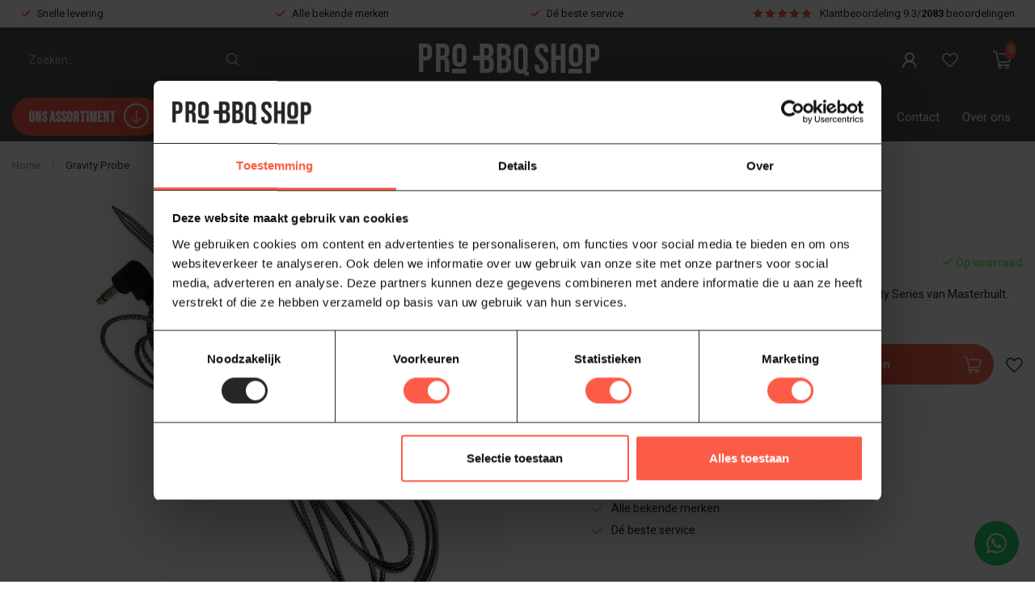

--- FILE ---
content_type: text/html;charset=utf-8
request_url: https://www.probbqshop.nl/gravity-probe.html
body_size: 48075
content:
<!DOCTYPE html>
<html lang="nl">
  <head>
<link rel="preconnect" href="https://cdn.webshopapp.com">
<link rel="preconnect" href="https://fonts.googleapis.com">
<link rel="preconnect" href="https://fonts.gstatic.com" crossorigin>
<!--

    Theme Proxima | v1.0.0.1903202301_1_23978
    Theme designed and created by Dyvelopment - We are true e-commerce heroes!

    For custom Lightspeed eCom development or design contact us at www.dyvelopment.com

      _____                  _                                  _   
     |  __ \                | |                                | |  
     | |  | |_   ___   _____| | ___  _ __  _ __ ___   ___ _ __ | |_ 
     | |  | | | | \ \ / / _ \ |/ _ \| '_ \| '_ ` _ \ / _ \ '_ \| __|
     | |__| | |_| |\ V /  __/ | (_) | |_) | | | | | |  __/ | | | |_ 
     |_____/ \__, | \_/ \___|_|\___/| .__/|_| |_| |_|\___|_| |_|\__|
              __/ |                 | |                             
             |___/                  |_|                             
-->


<meta charset="utf-8"/>
<!-- [START] 'blocks/head.rain' -->
<!--

  (c) 2008-2026 Lightspeed Netherlands B.V.
  http://www.lightspeedhq.com
  Generated: 22-01-2026 @ 09:43:07

-->
<link rel="canonical" href="https://www.probbqshop.nl/gravity-probe.html"/>
<link rel="alternate" href="https://www.probbqshop.nl/index.rss" type="application/rss+xml" title="Nieuwe producten"/>
<meta name="robots" content="noodp,noydir"/>
<meta name="google-site-verification" content="MV7z_Tss3n2m3NVwDeXEQh32Lpt1DokMl1YwtrOXGNk"/>
<meta name="google-site-verification" content="hv722HRqOiZyTCgLey5KyH0oU_Je2fWJXSMhKw0Edpk"/>
<meta name="google-site-verification" content="KEABv13c9ODOssyKvBu9gVhY6bDNTQks5XNeaH3xcYw"/>
<meta property="og:url" content="https://www.probbqshop.nl/gravity-probe.html?source=facebook"/>
<meta property="og:site_name" content="proBBQshop"/>
<meta property="og:title" content="Masterbuilt Gravity Probe"/>
<meta property="og:description" content="Masterbuilt Gravity Probe, geschikt voor alle grills in Gravity Series van Masterbuilt."/>
<meta property="og:image" content="https://cdn.webshopapp.com/shops/23978/files/423300417/masterbuilt-gravity-probe.jpg"/>
<script>
/* DyApps Theme Addons config */
if( !window.dyapps ){ window.dyapps = {}; }
window.dyapps.addons = {
 "enabled": true,
 "created_at": "03-12-2024 08:33:53",
 "settings": {
    "matrix_separator": ",",
    "filterGroupSwatches": [],
    "swatchesForCustomFields": [],
    "plan": {
     "can_variant_group": true,
     "can_stockify": true,
     "can_vat_switcher": true,
     "can_age_popup": false,
     "can_custom_qty": false,
     "can_data01_colors": false
    },
    "advancedVariants": {
     "enabled": false,
     "price_in_dropdown": true,
     "stockify_in_dropdown": true,
     "disable_out_of_stock": true,
     "grid_swatches_container_selector": ".dy-collection-grid-swatch-holder",
     "grid_swatches_position": "left",
     "grid_swatches_max_colors": 4,
     "grid_swatches_enabled": true,
     "variant_status_icon": false,
     "display_type": "select",
     "product_swatches_size": "default",
     "live_pricing": true
    },
    "age_popup": {
     "enabled": false,
     "logo_url": "",
     "image_footer_url": "",
     "text": {
                 
        "nl": {
         "content": "<h3>Bevestig je leeftijd<\/h3><p>Je moet 18 jaar of ouder zijn om deze website te bezoeken.<\/p>",
         "content_no": "<h3>Sorry!<\/h3><p>Je kunt deze website helaas niet bezoeken.<\/p>",
         "button_yes": "Ik ben 18 jaar of ouder",
         "button_no": "Ik ben jonger dan 18",
        }        }
    },
    "stockify": {
     "enabled": false,
     "stock_trigger_type": "outofstock",
     "optin_policy": false,
     "api": "https://my.dyapps.io/api/public/62d5c895cd/stockify/subscribe",
     "text": {
                 
        "nl": {
         "email_placeholder": "Jouw e-mailadres",
         "button_trigger": "Geef me een seintje bij voorraad",
         "button_submit": "Houd me op de hoogte!",
         "title": "Laat je e-mailadres achter",
         "desc": "Helaas is dit product momenteel uitverkocht. Laat je e-mailadres achter en we sturen je een e-mail wanneer het product weer beschikbaar is.",
         "bottom_text": "We gebruiken je gegevens alleen voor deze email. Meer info in onze <a href=\"\/service\/privacy-policy\/\" target=\"_blank\">privacy policy<\/a>."
        }        }
    },
    "categoryBanners": {
     "enabled": true,
     "mobile_breakpoint": "576px",
     "category_banner": [],
     "banners": {
             }
    }
 },
 "swatches": {
 "default": {"is_default": true, "type": "multi", "values": {"background-size": "10px 10px", "background-position": "0 0, 0 5px, 5px -5px, -5px 0px", "background-image": "linear-gradient(45deg, rgba(100,100,100,0.3) 25%, transparent 25%),  linear-gradient(-45deg, rgba(100,100,100,0.3) 25%, transparent 25%),  linear-gradient(45deg, transparent 75%, rgba(100,100,100,0.3) 75%),  linear-gradient(-45deg, transparent 75%, rgba(100,100,100,0.3) 75%)"}} ,   }
};
</script>
<script>
(function(){function t(t,e,r){if("cookie"===t){var n=document.cookie.split(";");for(var o=0;o<n.length;o++){var i=n[o].split("=");if(i[0].trim()===e)return i[1]}}else if("localStorage"===t)return localStorage.getItem(e);else if("jsVariable"===t)return window[e];else console.warn("invalid uid source",t)}function e(e,r,n){var o=document.createElement("script");o.async=!0,o.src=r,e.insertBefore(o,n)}function r(r,n,o,i,a){var c,s=!1;try{var u=navigator.userAgent,f=/Version\/([0-9\._]+)(.*Mobile)?.*Safari.*/.exec(u);f&&parseFloat(f[1])>=16.4&&(c=t(o,i,""),s=!0)}catch(t){console.error(t)}var l=window[a]=window[a]||[];l.push({"gtm.start":(new Date).getTime(),event:"gtm.js"});var g=r+"/M0JMU00yJmVu.js?tg="+n+(s?"&enableCK=true":"")+(c?"&mcookie="+encodeURIComponent(c):""),d=document.getElementsByTagName("script")[0];e(d.parentNode,g,d)}r('https://tagging.probbqshop.nl',"PQJDN5K","cookie","_taggingmk","dataLayer")})();
</script>
<!--[if lt IE 9]>
<script src="https://cdn.webshopapp.com/assets/html5shiv.js?2025-02-20"></script>
<![endif]-->
<!-- [END] 'blocks/head.rain' -->

<title>Masterbuilt Gravity Probe - proBBQshop</title>

<meta name="dyapps-addons-enabled" content="true">
<meta name="dyapps-addons-version" content="2022081001">
<meta name="dyapps-theme-name" content="Proxima">
<meta name="dyapps-theme-editor" content="true">

<meta name="description" content="Masterbuilt Gravity Probe, geschikt voor alle grills in Gravity Series van Masterbuilt." />
<meta name="keywords" content="smoker; probe; smokers; rookoven; rookovens; gravity smoker; masterbuilt; masterbuilt grills; electric smokers; charcoal smoker; electrische smoker; houtskool smoker" />

<meta http-equiv="X-UA-Compatible" content="IE=edge">
<meta name="viewport" content="width=device-width, initial-scale=1">

<link rel="shortcut icon" href="https://cdn.webshopapp.com/shops/23978/themes/182358/v/1968793/assets/favicon.ico?20231115112532" type="image/x-icon" />
<link rel="preload" as="image" href="https://cdn.webshopapp.com/shops/349842/files/430560154/logo-probqqshop.svg">


	<link rel="preload" as="image" href="https://cdn.webshopapp.com/shops/23978/files/423300417/650x650x2/masterbuilt-gravity-probe.jpg">

<script src="https://cdn.webshopapp.com/shops/23978/themes/182358/assets/jquery-1-12-4-min.js?20251203142131" defer></script>
<script>if(navigator.userAgent.indexOf("MSIE ") > -1 || navigator.userAgent.indexOf("Trident/") > -1) { document.write('<script src="https://cdn.webshopapp.com/shops/23978/themes/182358/assets/intersection-observer-polyfill.js?20251203142131">\x3C/script>') }</script>

<style>/*!
 * Bootstrap Reboot v4.6.1 (https://getbootstrap.com/)
 * Copyright 2011-2021 The Bootstrap Authors
 * Copyright 2011-2021 Twitter, Inc.
 * Licensed under MIT (https://github.com/twbs/bootstrap/blob/main/LICENSE)
 * Forked from Normalize.css, licensed MIT (https://github.com/necolas/normalize.css/blob/master/LICENSE.md)
 */*,*::before,*::after{box-sizing:border-box}html{font-family:sans-serif;line-height:1.15;-webkit-text-size-adjust:100%;-webkit-tap-highlight-color:rgba(0,0,0,0)}article,aside,figcaption,figure,footer,header,hgroup,main,nav,section{display:block}body{margin:0;font-family:-apple-system,BlinkMacSystemFont,"Segoe UI",Roboto,"Helvetica Neue",Arial,"Noto Sans","Liberation Sans",sans-serif,"Apple Color Emoji","Segoe UI Emoji","Segoe UI Symbol","Noto Color Emoji";font-size:1rem;font-weight:400;line-height:1.42857143;color:#212529;text-align:left;background-color:#fff}[tabindex="-1"]:focus:not(:focus-visible){outline:0 !important}hr{box-sizing:content-box;height:0;overflow:visible}h1,h2,h3,h4,h5,h6{margin-top:0;margin-bottom:.5rem}p{margin-top:0;margin-bottom:1rem}abbr[title],abbr[data-original-title]{text-decoration:underline;text-decoration:underline dotted;cursor:help;border-bottom:0;text-decoration-skip-ink:none}address{margin-bottom:1rem;font-style:normal;line-height:inherit}ol,ul,dl{margin-top:0;margin-bottom:1rem}ol ol,ul ul,ol ul,ul ol{margin-bottom:0}dt{font-weight:700}dd{margin-bottom:.5rem;margin-left:0}blockquote{margin:0 0 1rem}b,strong{font-weight:bolder}small{font-size:80%}sub,sup{position:relative;font-size:75%;line-height:0;vertical-align:baseline}sub{bottom:-0.25em}sup{top:-0.5em}a{color:#007bff;text-decoration:none;background-color:transparent}a:hover{color:#0056b3;text-decoration:underline}a:not([href]):not([class]){color:inherit;text-decoration:none}a:not([href]):not([class]):hover{color:inherit;text-decoration:none}pre,code,kbd,samp{font-family:SFMono-Regular,Menlo,Monaco,Consolas,"Liberation Mono","Courier New",monospace;font-size:1em}pre{margin-top:0;margin-bottom:1rem;overflow:auto;-ms-overflow-style:scrollbar}figure{margin:0 0 1rem}img{vertical-align:middle;border-style:none}svg{overflow:hidden;vertical-align:middle}table{border-collapse:collapse}caption{padding-top:.75rem;padding-bottom:.75rem;color:#6c757d;text-align:left;caption-side:bottom}th{text-align:inherit;text-align:-webkit-match-parent}label{display:inline-block;margin-bottom:.5rem}button{border-radius:0}button:focus:not(:focus-visible){outline:0}input,button,select,optgroup,textarea{margin:0;font-family:inherit;font-size:inherit;line-height:inherit}button,input{overflow:visible}button,select{text-transform:none}[role=button]{cursor:pointer}select{word-wrap:normal}button,[type=button],[type=reset],[type=submit]{-webkit-appearance:button}button:not(:disabled),[type=button]:not(:disabled),[type=reset]:not(:disabled),[type=submit]:not(:disabled){cursor:pointer}button::-moz-focus-inner,[type=button]::-moz-focus-inner,[type=reset]::-moz-focus-inner,[type=submit]::-moz-focus-inner{padding:0;border-style:none}input[type=radio],input[type=checkbox]{box-sizing:border-box;padding:0}textarea{overflow:auto;resize:vertical}fieldset{min-width:0;padding:0;margin:0;border:0}legend{display:block;width:100%;max-width:100%;padding:0;margin-bottom:.5rem;font-size:1.5rem;line-height:inherit;color:inherit;white-space:normal}progress{vertical-align:baseline}[type=number]::-webkit-inner-spin-button,[type=number]::-webkit-outer-spin-button{height:auto}[type=search]{outline-offset:-2px;-webkit-appearance:none}[type=search]::-webkit-search-decoration{-webkit-appearance:none}::-webkit-file-upload-button{font:inherit;-webkit-appearance:button}output{display:inline-block}summary{display:list-item;cursor:pointer}template{display:none}[hidden]{display:none !important}/*!
 * Bootstrap Grid v4.6.1 (https://getbootstrap.com/)
 * Copyright 2011-2021 The Bootstrap Authors
 * Copyright 2011-2021 Twitter, Inc.
 * Licensed under MIT (https://github.com/twbs/bootstrap/blob/main/LICENSE)
 */html{box-sizing:border-box;-ms-overflow-style:scrollbar}*,*::before,*::after{box-sizing:inherit}.container,.container-fluid,.container-xl,.container-lg,.container-md,.container-sm{width:100%;padding-right:15px;padding-left:15px;margin-right:auto;margin-left:auto}@media(min-width: 576px){.container-sm,.container{max-width:540px}}@media(min-width: 768px){.container-md,.container-sm,.container{max-width:720px}}@media(min-width: 992px){.container-lg,.container-md,.container-sm,.container{max-width:960px}}@media(min-width: 1200px){.container-xl,.container-lg,.container-md,.container-sm,.container{max-width:1140px}}.row{display:flex;flex-wrap:wrap;margin-right:-15px;margin-left:-15px}.no-gutters{margin-right:0;margin-left:0}.no-gutters>.col,.no-gutters>[class*=col-]{padding-right:0;padding-left:0}.col-xl,.col-xl-auto,.col-xl-12,.col-xl-11,.col-xl-10,.col-xl-9,.col-xl-8,.col-xl-7,.col-xl-6,.col-xl-5,.col-xl-4,.col-xl-3,.col-xl-2,.col-xl-1,.col-lg,.col-lg-auto,.col-lg-12,.col-lg-11,.col-lg-10,.col-lg-9,.col-lg-8,.col-lg-7,.col-lg-6,.col-lg-5,.col-lg-4,.col-lg-3,.col-lg-2,.col-lg-1,.col-md,.col-md-auto,.col-md-12,.col-md-11,.col-md-10,.col-md-9,.col-md-8,.col-md-7,.col-md-6,.col-md-5,.col-md-4,.col-md-3,.col-md-2,.col-md-1,.col-sm,.col-sm-auto,.col-sm-12,.col-sm-11,.col-sm-10,.col-sm-9,.col-sm-8,.col-sm-7,.col-sm-6,.col-sm-5,.col-sm-4,.col-sm-3,.col-sm-2,.col-sm-1,.col,.col-auto,.col-12,.col-11,.col-10,.col-9,.col-8,.col-7,.col-6,.col-5,.col-4,.col-3,.col-2,.col-1{position:relative;width:100%;padding-right:15px;padding-left:15px}.col{flex-basis:0;flex-grow:1;max-width:100%}.row-cols-1>*{flex:0 0 100%;max-width:100%}.row-cols-2>*{flex:0 0 50%;max-width:50%}.row-cols-3>*{flex:0 0 33.3333333333%;max-width:33.3333333333%}.row-cols-4>*{flex:0 0 25%;max-width:25%}.row-cols-5>*{flex:0 0 20%;max-width:20%}.row-cols-6>*{flex:0 0 16.6666666667%;max-width:16.6666666667%}.col-auto{flex:0 0 auto;width:auto;max-width:100%}.col-1{flex:0 0 8.33333333%;max-width:8.33333333%}.col-2{flex:0 0 16.66666667%;max-width:16.66666667%}.col-3{flex:0 0 25%;max-width:25%}.col-4{flex:0 0 33.33333333%;max-width:33.33333333%}.col-5{flex:0 0 41.66666667%;max-width:41.66666667%}.col-6{flex:0 0 50%;max-width:50%}.col-7{flex:0 0 58.33333333%;max-width:58.33333333%}.col-8{flex:0 0 66.66666667%;max-width:66.66666667%}.col-9{flex:0 0 75%;max-width:75%}.col-10{flex:0 0 83.33333333%;max-width:83.33333333%}.col-11{flex:0 0 91.66666667%;max-width:91.66666667%}.col-12{flex:0 0 100%;max-width:100%}.order-first{order:-1}.order-last{order:13}.order-0{order:0}.order-1{order:1}.order-2{order:2}.order-3{order:3}.order-4{order:4}.order-5{order:5}.order-6{order:6}.order-7{order:7}.order-8{order:8}.order-9{order:9}.order-10{order:10}.order-11{order:11}.order-12{order:12}.offset-1{margin-left:8.33333333%}.offset-2{margin-left:16.66666667%}.offset-3{margin-left:25%}.offset-4{margin-left:33.33333333%}.offset-5{margin-left:41.66666667%}.offset-6{margin-left:50%}.offset-7{margin-left:58.33333333%}.offset-8{margin-left:66.66666667%}.offset-9{margin-left:75%}.offset-10{margin-left:83.33333333%}.offset-11{margin-left:91.66666667%}@media(min-width: 576px){.col-sm{flex-basis:0;flex-grow:1;max-width:100%}.row-cols-sm-1>*{flex:0 0 100%;max-width:100%}.row-cols-sm-2>*{flex:0 0 50%;max-width:50%}.row-cols-sm-3>*{flex:0 0 33.3333333333%;max-width:33.3333333333%}.row-cols-sm-4>*{flex:0 0 25%;max-width:25%}.row-cols-sm-5>*{flex:0 0 20%;max-width:20%}.row-cols-sm-6>*{flex:0 0 16.6666666667%;max-width:16.6666666667%}.col-sm-auto{flex:0 0 auto;width:auto;max-width:100%}.col-sm-1{flex:0 0 8.33333333%;max-width:8.33333333%}.col-sm-2{flex:0 0 16.66666667%;max-width:16.66666667%}.col-sm-3{flex:0 0 25%;max-width:25%}.col-sm-4{flex:0 0 33.33333333%;max-width:33.33333333%}.col-sm-5{flex:0 0 41.66666667%;max-width:41.66666667%}.col-sm-6{flex:0 0 50%;max-width:50%}.col-sm-7{flex:0 0 58.33333333%;max-width:58.33333333%}.col-sm-8{flex:0 0 66.66666667%;max-width:66.66666667%}.col-sm-9{flex:0 0 75%;max-width:75%}.col-sm-10{flex:0 0 83.33333333%;max-width:83.33333333%}.col-sm-11{flex:0 0 91.66666667%;max-width:91.66666667%}.col-sm-12{flex:0 0 100%;max-width:100%}.order-sm-first{order:-1}.order-sm-last{order:13}.order-sm-0{order:0}.order-sm-1{order:1}.order-sm-2{order:2}.order-sm-3{order:3}.order-sm-4{order:4}.order-sm-5{order:5}.order-sm-6{order:6}.order-sm-7{order:7}.order-sm-8{order:8}.order-sm-9{order:9}.order-sm-10{order:10}.order-sm-11{order:11}.order-sm-12{order:12}.offset-sm-0{margin-left:0}.offset-sm-1{margin-left:8.33333333%}.offset-sm-2{margin-left:16.66666667%}.offset-sm-3{margin-left:25%}.offset-sm-4{margin-left:33.33333333%}.offset-sm-5{margin-left:41.66666667%}.offset-sm-6{margin-left:50%}.offset-sm-7{margin-left:58.33333333%}.offset-sm-8{margin-left:66.66666667%}.offset-sm-9{margin-left:75%}.offset-sm-10{margin-left:83.33333333%}.offset-sm-11{margin-left:91.66666667%}}@media(min-width: 768px){.col-md{flex-basis:0;flex-grow:1;max-width:100%}.row-cols-md-1>*{flex:0 0 100%;max-width:100%}.row-cols-md-2>*{flex:0 0 50%;max-width:50%}.row-cols-md-3>*{flex:0 0 33.3333333333%;max-width:33.3333333333%}.row-cols-md-4>*{flex:0 0 25%;max-width:25%}.row-cols-md-5>*{flex:0 0 20%;max-width:20%}.row-cols-md-6>*{flex:0 0 16.6666666667%;max-width:16.6666666667%}.col-md-auto{flex:0 0 auto;width:auto;max-width:100%}.col-md-1{flex:0 0 8.33333333%;max-width:8.33333333%}.col-md-2{flex:0 0 16.66666667%;max-width:16.66666667%}.col-md-3{flex:0 0 25%;max-width:25%}.col-md-4{flex:0 0 33.33333333%;max-width:33.33333333%}.col-md-5{flex:0 0 41.66666667%;max-width:41.66666667%}.col-md-6{flex:0 0 50%;max-width:50%}.col-md-7{flex:0 0 58.33333333%;max-width:58.33333333%}.col-md-8{flex:0 0 66.66666667%;max-width:66.66666667%}.col-md-9{flex:0 0 75%;max-width:75%}.col-md-10{flex:0 0 83.33333333%;max-width:83.33333333%}.col-md-11{flex:0 0 91.66666667%;max-width:91.66666667%}.col-md-12{flex:0 0 100%;max-width:100%}.order-md-first{order:-1}.order-md-last{order:13}.order-md-0{order:0}.order-md-1{order:1}.order-md-2{order:2}.order-md-3{order:3}.order-md-4{order:4}.order-md-5{order:5}.order-md-6{order:6}.order-md-7{order:7}.order-md-8{order:8}.order-md-9{order:9}.order-md-10{order:10}.order-md-11{order:11}.order-md-12{order:12}.offset-md-0{margin-left:0}.offset-md-1{margin-left:8.33333333%}.offset-md-2{margin-left:16.66666667%}.offset-md-3{margin-left:25%}.offset-md-4{margin-left:33.33333333%}.offset-md-5{margin-left:41.66666667%}.offset-md-6{margin-left:50%}.offset-md-7{margin-left:58.33333333%}.offset-md-8{margin-left:66.66666667%}.offset-md-9{margin-left:75%}.offset-md-10{margin-left:83.33333333%}.offset-md-11{margin-left:91.66666667%}}@media(min-width: 992px){.col-lg{flex-basis:0;flex-grow:1;max-width:100%}.row-cols-lg-1>*{flex:0 0 100%;max-width:100%}.row-cols-lg-2>*{flex:0 0 50%;max-width:50%}.row-cols-lg-3>*{flex:0 0 33.3333333333%;max-width:33.3333333333%}.row-cols-lg-4>*{flex:0 0 25%;max-width:25%}.row-cols-lg-5>*{flex:0 0 20%;max-width:20%}.row-cols-lg-6>*{flex:0 0 16.6666666667%;max-width:16.6666666667%}.col-lg-auto{flex:0 0 auto;width:auto;max-width:100%}.col-lg-1{flex:0 0 8.33333333%;max-width:8.33333333%}.col-lg-2{flex:0 0 16.66666667%;max-width:16.66666667%}.col-lg-3{flex:0 0 25%;max-width:25%}.col-lg-4{flex:0 0 33.33333333%;max-width:33.33333333%}.col-lg-5{flex:0 0 41.66666667%;max-width:41.66666667%}.col-lg-6{flex:0 0 50%;max-width:50%}.col-lg-7{flex:0 0 58.33333333%;max-width:58.33333333%}.col-lg-8{flex:0 0 66.66666667%;max-width:66.66666667%}.col-lg-9{flex:0 0 75%;max-width:75%}.col-lg-10{flex:0 0 83.33333333%;max-width:83.33333333%}.col-lg-11{flex:0 0 91.66666667%;max-width:91.66666667%}.col-lg-12{flex:0 0 100%;max-width:100%}.order-lg-first{order:-1}.order-lg-last{order:13}.order-lg-0{order:0}.order-lg-1{order:1}.order-lg-2{order:2}.order-lg-3{order:3}.order-lg-4{order:4}.order-lg-5{order:5}.order-lg-6{order:6}.order-lg-7{order:7}.order-lg-8{order:8}.order-lg-9{order:9}.order-lg-10{order:10}.order-lg-11{order:11}.order-lg-12{order:12}.offset-lg-0{margin-left:0}.offset-lg-1{margin-left:8.33333333%}.offset-lg-2{margin-left:16.66666667%}.offset-lg-3{margin-left:25%}.offset-lg-4{margin-left:33.33333333%}.offset-lg-5{margin-left:41.66666667%}.offset-lg-6{margin-left:50%}.offset-lg-7{margin-left:58.33333333%}.offset-lg-8{margin-left:66.66666667%}.offset-lg-9{margin-left:75%}.offset-lg-10{margin-left:83.33333333%}.offset-lg-11{margin-left:91.66666667%}}@media(min-width: 1200px){.col-xl{flex-basis:0;flex-grow:1;max-width:100%}.row-cols-xl-1>*{flex:0 0 100%;max-width:100%}.row-cols-xl-2>*{flex:0 0 50%;max-width:50%}.row-cols-xl-3>*{flex:0 0 33.3333333333%;max-width:33.3333333333%}.row-cols-xl-4>*{flex:0 0 25%;max-width:25%}.row-cols-xl-5>*{flex:0 0 20%;max-width:20%}.row-cols-xl-6>*{flex:0 0 16.6666666667%;max-width:16.6666666667%}.col-xl-auto{flex:0 0 auto;width:auto;max-width:100%}.col-xl-1{flex:0 0 8.33333333%;max-width:8.33333333%}.col-xl-2{flex:0 0 16.66666667%;max-width:16.66666667%}.col-xl-3{flex:0 0 25%;max-width:25%}.col-xl-4{flex:0 0 33.33333333%;max-width:33.33333333%}.col-xl-5{flex:0 0 41.66666667%;max-width:41.66666667%}.col-xl-6{flex:0 0 50%;max-width:50%}.col-xl-7{flex:0 0 58.33333333%;max-width:58.33333333%}.col-xl-8{flex:0 0 66.66666667%;max-width:66.66666667%}.col-xl-9{flex:0 0 75%;max-width:75%}.col-xl-10{flex:0 0 83.33333333%;max-width:83.33333333%}.col-xl-11{flex:0 0 91.66666667%;max-width:91.66666667%}.col-xl-12{flex:0 0 100%;max-width:100%}.order-xl-first{order:-1}.order-xl-last{order:13}.order-xl-0{order:0}.order-xl-1{order:1}.order-xl-2{order:2}.order-xl-3{order:3}.order-xl-4{order:4}.order-xl-5{order:5}.order-xl-6{order:6}.order-xl-7{order:7}.order-xl-8{order:8}.order-xl-9{order:9}.order-xl-10{order:10}.order-xl-11{order:11}.order-xl-12{order:12}.offset-xl-0{margin-left:0}.offset-xl-1{margin-left:8.33333333%}.offset-xl-2{margin-left:16.66666667%}.offset-xl-3{margin-left:25%}.offset-xl-4{margin-left:33.33333333%}.offset-xl-5{margin-left:41.66666667%}.offset-xl-6{margin-left:50%}.offset-xl-7{margin-left:58.33333333%}.offset-xl-8{margin-left:66.66666667%}.offset-xl-9{margin-left:75%}.offset-xl-10{margin-left:83.33333333%}.offset-xl-11{margin-left:91.66666667%}}.d-none{display:none !important}.d-inline{display:inline !important}.d-inline-block{display:inline-block !important}.d-block{display:block !important}.d-table{display:table !important}.d-table-row{display:table-row !important}.d-table-cell{display:table-cell !important}.d-flex{display:flex !important}.d-inline-flex{display:inline-flex !important}@media(min-width: 576px){.d-sm-none{display:none !important}.d-sm-inline{display:inline !important}.d-sm-inline-block{display:inline-block !important}.d-sm-block{display:block !important}.d-sm-table{display:table !important}.d-sm-table-row{display:table-row !important}.d-sm-table-cell{display:table-cell !important}.d-sm-flex{display:flex !important}.d-sm-inline-flex{display:inline-flex !important}}@media(min-width: 768px){.d-md-none{display:none !important}.d-md-inline{display:inline !important}.d-md-inline-block{display:inline-block !important}.d-md-block{display:block !important}.d-md-table{display:table !important}.d-md-table-row{display:table-row !important}.d-md-table-cell{display:table-cell !important}.d-md-flex{display:flex !important}.d-md-inline-flex{display:inline-flex !important}}@media(min-width: 992px){.d-lg-none{display:none !important}.d-lg-inline{display:inline !important}.d-lg-inline-block{display:inline-block !important}.d-lg-block{display:block !important}.d-lg-table{display:table !important}.d-lg-table-row{display:table-row !important}.d-lg-table-cell{display:table-cell !important}.d-lg-flex{display:flex !important}.d-lg-inline-flex{display:inline-flex !important}}@media(min-width: 1200px){.d-xl-none{display:none !important}.d-xl-inline{display:inline !important}.d-xl-inline-block{display:inline-block !important}.d-xl-block{display:block !important}.d-xl-table{display:table !important}.d-xl-table-row{display:table-row !important}.d-xl-table-cell{display:table-cell !important}.d-xl-flex{display:flex !important}.d-xl-inline-flex{display:inline-flex !important}}@media print{.d-print-none{display:none !important}.d-print-inline{display:inline !important}.d-print-inline-block{display:inline-block !important}.d-print-block{display:block !important}.d-print-table{display:table !important}.d-print-table-row{display:table-row !important}.d-print-table-cell{display:table-cell !important}.d-print-flex{display:flex !important}.d-print-inline-flex{display:inline-flex !important}}.flex-row{flex-direction:row !important}.flex-column{flex-direction:column !important}.flex-row-reverse{flex-direction:row-reverse !important}.flex-column-reverse{flex-direction:column-reverse !important}.flex-wrap{flex-wrap:wrap !important}.flex-nowrap{flex-wrap:nowrap !important}.flex-wrap-reverse{flex-wrap:wrap-reverse !important}.flex-fill{flex:1 1 auto !important}.flex-grow-0{flex-grow:0 !important}.flex-grow-1{flex-grow:1 !important}.flex-shrink-0{flex-shrink:0 !important}.flex-shrink-1{flex-shrink:1 !important}.justify-content-start{justify-content:flex-start !important}.justify-content-end{justify-content:flex-end !important}.justify-content-center{justify-content:center !important}.justify-content-between{justify-content:space-between !important}.justify-content-around{justify-content:space-around !important}.align-items-start{align-items:flex-start !important}.align-items-end{align-items:flex-end !important}.align-items-center{align-items:center !important}.align-items-baseline{align-items:baseline !important}.align-items-stretch{align-items:stretch !important}.align-content-start{align-content:flex-start !important}.align-content-end{align-content:flex-end !important}.align-content-center{align-content:center !important}.align-content-between{align-content:space-between !important}.align-content-around{align-content:space-around !important}.align-content-stretch{align-content:stretch !important}.align-self-auto{align-self:auto !important}.align-self-start{align-self:flex-start !important}.align-self-end{align-self:flex-end !important}.align-self-center{align-self:center !important}.align-self-baseline{align-self:baseline !important}.align-self-stretch{align-self:stretch !important}@media(min-width: 576px){.flex-sm-row{flex-direction:row !important}.flex-sm-column{flex-direction:column !important}.flex-sm-row-reverse{flex-direction:row-reverse !important}.flex-sm-column-reverse{flex-direction:column-reverse !important}.flex-sm-wrap{flex-wrap:wrap !important}.flex-sm-nowrap{flex-wrap:nowrap !important}.flex-sm-wrap-reverse{flex-wrap:wrap-reverse !important}.flex-sm-fill{flex:1 1 auto !important}.flex-sm-grow-0{flex-grow:0 !important}.flex-sm-grow-1{flex-grow:1 !important}.flex-sm-shrink-0{flex-shrink:0 !important}.flex-sm-shrink-1{flex-shrink:1 !important}.justify-content-sm-start{justify-content:flex-start !important}.justify-content-sm-end{justify-content:flex-end !important}.justify-content-sm-center{justify-content:center !important}.justify-content-sm-between{justify-content:space-between !important}.justify-content-sm-around{justify-content:space-around !important}.align-items-sm-start{align-items:flex-start !important}.align-items-sm-end{align-items:flex-end !important}.align-items-sm-center{align-items:center !important}.align-items-sm-baseline{align-items:baseline !important}.align-items-sm-stretch{align-items:stretch !important}.align-content-sm-start{align-content:flex-start !important}.align-content-sm-end{align-content:flex-end !important}.align-content-sm-center{align-content:center !important}.align-content-sm-between{align-content:space-between !important}.align-content-sm-around{align-content:space-around !important}.align-content-sm-stretch{align-content:stretch !important}.align-self-sm-auto{align-self:auto !important}.align-self-sm-start{align-self:flex-start !important}.align-self-sm-end{align-self:flex-end !important}.align-self-sm-center{align-self:center !important}.align-self-sm-baseline{align-self:baseline !important}.align-self-sm-stretch{align-self:stretch !important}}@media(min-width: 768px){.flex-md-row{flex-direction:row !important}.flex-md-column{flex-direction:column !important}.flex-md-row-reverse{flex-direction:row-reverse !important}.flex-md-column-reverse{flex-direction:column-reverse !important}.flex-md-wrap{flex-wrap:wrap !important}.flex-md-nowrap{flex-wrap:nowrap !important}.flex-md-wrap-reverse{flex-wrap:wrap-reverse !important}.flex-md-fill{flex:1 1 auto !important}.flex-md-grow-0{flex-grow:0 !important}.flex-md-grow-1{flex-grow:1 !important}.flex-md-shrink-0{flex-shrink:0 !important}.flex-md-shrink-1{flex-shrink:1 !important}.justify-content-md-start{justify-content:flex-start !important}.justify-content-md-end{justify-content:flex-end !important}.justify-content-md-center{justify-content:center !important}.justify-content-md-between{justify-content:space-between !important}.justify-content-md-around{justify-content:space-around !important}.align-items-md-start{align-items:flex-start !important}.align-items-md-end{align-items:flex-end !important}.align-items-md-center{align-items:center !important}.align-items-md-baseline{align-items:baseline !important}.align-items-md-stretch{align-items:stretch !important}.align-content-md-start{align-content:flex-start !important}.align-content-md-end{align-content:flex-end !important}.align-content-md-center{align-content:center !important}.align-content-md-between{align-content:space-between !important}.align-content-md-around{align-content:space-around !important}.align-content-md-stretch{align-content:stretch !important}.align-self-md-auto{align-self:auto !important}.align-self-md-start{align-self:flex-start !important}.align-self-md-end{align-self:flex-end !important}.align-self-md-center{align-self:center !important}.align-self-md-baseline{align-self:baseline !important}.align-self-md-stretch{align-self:stretch !important}}@media(min-width: 992px){.flex-lg-row{flex-direction:row !important}.flex-lg-column{flex-direction:column !important}.flex-lg-row-reverse{flex-direction:row-reverse !important}.flex-lg-column-reverse{flex-direction:column-reverse !important}.flex-lg-wrap{flex-wrap:wrap !important}.flex-lg-nowrap{flex-wrap:nowrap !important}.flex-lg-wrap-reverse{flex-wrap:wrap-reverse !important}.flex-lg-fill{flex:1 1 auto !important}.flex-lg-grow-0{flex-grow:0 !important}.flex-lg-grow-1{flex-grow:1 !important}.flex-lg-shrink-0{flex-shrink:0 !important}.flex-lg-shrink-1{flex-shrink:1 !important}.justify-content-lg-start{justify-content:flex-start !important}.justify-content-lg-end{justify-content:flex-end !important}.justify-content-lg-center{justify-content:center !important}.justify-content-lg-between{justify-content:space-between !important}.justify-content-lg-around{justify-content:space-around !important}.align-items-lg-start{align-items:flex-start !important}.align-items-lg-end{align-items:flex-end !important}.align-items-lg-center{align-items:center !important}.align-items-lg-baseline{align-items:baseline !important}.align-items-lg-stretch{align-items:stretch !important}.align-content-lg-start{align-content:flex-start !important}.align-content-lg-end{align-content:flex-end !important}.align-content-lg-center{align-content:center !important}.align-content-lg-between{align-content:space-between !important}.align-content-lg-around{align-content:space-around !important}.align-content-lg-stretch{align-content:stretch !important}.align-self-lg-auto{align-self:auto !important}.align-self-lg-start{align-self:flex-start !important}.align-self-lg-end{align-self:flex-end !important}.align-self-lg-center{align-self:center !important}.align-self-lg-baseline{align-self:baseline !important}.align-self-lg-stretch{align-self:stretch !important}}@media(min-width: 1200px){.flex-xl-row{flex-direction:row !important}.flex-xl-column{flex-direction:column !important}.flex-xl-row-reverse{flex-direction:row-reverse !important}.flex-xl-column-reverse{flex-direction:column-reverse !important}.flex-xl-wrap{flex-wrap:wrap !important}.flex-xl-nowrap{flex-wrap:nowrap !important}.flex-xl-wrap-reverse{flex-wrap:wrap-reverse !important}.flex-xl-fill{flex:1 1 auto !important}.flex-xl-grow-0{flex-grow:0 !important}.flex-xl-grow-1{flex-grow:1 !important}.flex-xl-shrink-0{flex-shrink:0 !important}.flex-xl-shrink-1{flex-shrink:1 !important}.justify-content-xl-start{justify-content:flex-start !important}.justify-content-xl-end{justify-content:flex-end !important}.justify-content-xl-center{justify-content:center !important}.justify-content-xl-between{justify-content:space-between !important}.justify-content-xl-around{justify-content:space-around !important}.align-items-xl-start{align-items:flex-start !important}.align-items-xl-end{align-items:flex-end !important}.align-items-xl-center{align-items:center !important}.align-items-xl-baseline{align-items:baseline !important}.align-items-xl-stretch{align-items:stretch !important}.align-content-xl-start{align-content:flex-start !important}.align-content-xl-end{align-content:flex-end !important}.align-content-xl-center{align-content:center !important}.align-content-xl-between{align-content:space-between !important}.align-content-xl-around{align-content:space-around !important}.align-content-xl-stretch{align-content:stretch !important}.align-self-xl-auto{align-self:auto !important}.align-self-xl-start{align-self:flex-start !important}.align-self-xl-end{align-self:flex-end !important}.align-self-xl-center{align-self:center !important}.align-self-xl-baseline{align-self:baseline !important}.align-self-xl-stretch{align-self:stretch !important}}.m-0{margin:0 !important}.mt-0,.my-0{margin-top:0 !important}.mr-0,.mx-0{margin-right:0 !important}.mb-0,.my-0{margin-bottom:0 !important}.ml-0,.mx-0{margin-left:0 !important}.m-1{margin:5px !important}.mt-1,.my-1{margin-top:5px !important}.mr-1,.mx-1{margin-right:5px !important}.mb-1,.my-1{margin-bottom:5px !important}.ml-1,.mx-1{margin-left:5px !important}.m-2{margin:10px !important}.mt-2,.my-2{margin-top:10px !important}.mr-2,.mx-2{margin-right:10px !important}.mb-2,.my-2{margin-bottom:10px !important}.ml-2,.mx-2{margin-left:10px !important}.m-3{margin:15px !important}.mt-3,.my-3{margin-top:15px !important}.mr-3,.mx-3{margin-right:15px !important}.mb-3,.my-3{margin-bottom:15px !important}.ml-3,.mx-3{margin-left:15px !important}.m-4{margin:30px !important}.mt-4,.my-4{margin-top:30px !important}.mr-4,.mx-4{margin-right:30px !important}.mb-4,.my-4{margin-bottom:30px !important}.ml-4,.mx-4{margin-left:30px !important}.m-5{margin:50px !important}.mt-5,.my-5{margin-top:50px !important}.mr-5,.mx-5{margin-right:50px !important}.mb-5,.my-5{margin-bottom:50px !important}.ml-5,.mx-5{margin-left:50px !important}.m-6{margin:80px !important}.mt-6,.my-6{margin-top:80px !important}.mr-6,.mx-6{margin-right:80px !important}.mb-6,.my-6{margin-bottom:80px !important}.ml-6,.mx-6{margin-left:80px !important}.p-0{padding:0 !important}.pt-0,.py-0{padding-top:0 !important}.pr-0,.px-0{padding-right:0 !important}.pb-0,.py-0{padding-bottom:0 !important}.pl-0,.px-0{padding-left:0 !important}.p-1{padding:5px !important}.pt-1,.py-1{padding-top:5px !important}.pr-1,.px-1{padding-right:5px !important}.pb-1,.py-1{padding-bottom:5px !important}.pl-1,.px-1{padding-left:5px !important}.p-2{padding:10px !important}.pt-2,.py-2{padding-top:10px !important}.pr-2,.px-2{padding-right:10px !important}.pb-2,.py-2{padding-bottom:10px !important}.pl-2,.px-2{padding-left:10px !important}.p-3{padding:15px !important}.pt-3,.py-3{padding-top:15px !important}.pr-3,.px-3{padding-right:15px !important}.pb-3,.py-3{padding-bottom:15px !important}.pl-3,.px-3{padding-left:15px !important}.p-4{padding:30px !important}.pt-4,.py-4{padding-top:30px !important}.pr-4,.px-4{padding-right:30px !important}.pb-4,.py-4{padding-bottom:30px !important}.pl-4,.px-4{padding-left:30px !important}.p-5{padding:50px !important}.pt-5,.py-5{padding-top:50px !important}.pr-5,.px-5{padding-right:50px !important}.pb-5,.py-5{padding-bottom:50px !important}.pl-5,.px-5{padding-left:50px !important}.p-6{padding:80px !important}.pt-6,.py-6{padding-top:80px !important}.pr-6,.px-6{padding-right:80px !important}.pb-6,.py-6{padding-bottom:80px !important}.pl-6,.px-6{padding-left:80px !important}.m-n1{margin:-5px !important}.mt-n1,.my-n1{margin-top:-5px !important}.mr-n1,.mx-n1{margin-right:-5px !important}.mb-n1,.my-n1{margin-bottom:-5px !important}.ml-n1,.mx-n1{margin-left:-5px !important}.m-n2{margin:-10px !important}.mt-n2,.my-n2{margin-top:-10px !important}.mr-n2,.mx-n2{margin-right:-10px !important}.mb-n2,.my-n2{margin-bottom:-10px !important}.ml-n2,.mx-n2{margin-left:-10px !important}.m-n3{margin:-15px !important}.mt-n3,.my-n3{margin-top:-15px !important}.mr-n3,.mx-n3{margin-right:-15px !important}.mb-n3,.my-n3{margin-bottom:-15px !important}.ml-n3,.mx-n3{margin-left:-15px !important}.m-n4{margin:-30px !important}.mt-n4,.my-n4{margin-top:-30px !important}.mr-n4,.mx-n4{margin-right:-30px !important}.mb-n4,.my-n4{margin-bottom:-30px !important}.ml-n4,.mx-n4{margin-left:-30px !important}.m-n5{margin:-50px !important}.mt-n5,.my-n5{margin-top:-50px !important}.mr-n5,.mx-n5{margin-right:-50px !important}.mb-n5,.my-n5{margin-bottom:-50px !important}.ml-n5,.mx-n5{margin-left:-50px !important}.m-n6{margin:-80px !important}.mt-n6,.my-n6{margin-top:-80px !important}.mr-n6,.mx-n6{margin-right:-80px !important}.mb-n6,.my-n6{margin-bottom:-80px !important}.ml-n6,.mx-n6{margin-left:-80px !important}.m-auto{margin:auto !important}.mt-auto,.my-auto{margin-top:auto !important}.mr-auto,.mx-auto{margin-right:auto !important}.mb-auto,.my-auto{margin-bottom:auto !important}.ml-auto,.mx-auto{margin-left:auto !important}@media(min-width: 576px){.m-sm-0{margin:0 !important}.mt-sm-0,.my-sm-0{margin-top:0 !important}.mr-sm-0,.mx-sm-0{margin-right:0 !important}.mb-sm-0,.my-sm-0{margin-bottom:0 !important}.ml-sm-0,.mx-sm-0{margin-left:0 !important}.m-sm-1{margin:5px !important}.mt-sm-1,.my-sm-1{margin-top:5px !important}.mr-sm-1,.mx-sm-1{margin-right:5px !important}.mb-sm-1,.my-sm-1{margin-bottom:5px !important}.ml-sm-1,.mx-sm-1{margin-left:5px !important}.m-sm-2{margin:10px !important}.mt-sm-2,.my-sm-2{margin-top:10px !important}.mr-sm-2,.mx-sm-2{margin-right:10px !important}.mb-sm-2,.my-sm-2{margin-bottom:10px !important}.ml-sm-2,.mx-sm-2{margin-left:10px !important}.m-sm-3{margin:15px !important}.mt-sm-3,.my-sm-3{margin-top:15px !important}.mr-sm-3,.mx-sm-3{margin-right:15px !important}.mb-sm-3,.my-sm-3{margin-bottom:15px !important}.ml-sm-3,.mx-sm-3{margin-left:15px !important}.m-sm-4{margin:30px !important}.mt-sm-4,.my-sm-4{margin-top:30px !important}.mr-sm-4,.mx-sm-4{margin-right:30px !important}.mb-sm-4,.my-sm-4{margin-bottom:30px !important}.ml-sm-4,.mx-sm-4{margin-left:30px !important}.m-sm-5{margin:50px !important}.mt-sm-5,.my-sm-5{margin-top:50px !important}.mr-sm-5,.mx-sm-5{margin-right:50px !important}.mb-sm-5,.my-sm-5{margin-bottom:50px !important}.ml-sm-5,.mx-sm-5{margin-left:50px !important}.m-sm-6{margin:80px !important}.mt-sm-6,.my-sm-6{margin-top:80px !important}.mr-sm-6,.mx-sm-6{margin-right:80px !important}.mb-sm-6,.my-sm-6{margin-bottom:80px !important}.ml-sm-6,.mx-sm-6{margin-left:80px !important}.p-sm-0{padding:0 !important}.pt-sm-0,.py-sm-0{padding-top:0 !important}.pr-sm-0,.px-sm-0{padding-right:0 !important}.pb-sm-0,.py-sm-0{padding-bottom:0 !important}.pl-sm-0,.px-sm-0{padding-left:0 !important}.p-sm-1{padding:5px !important}.pt-sm-1,.py-sm-1{padding-top:5px !important}.pr-sm-1,.px-sm-1{padding-right:5px !important}.pb-sm-1,.py-sm-1{padding-bottom:5px !important}.pl-sm-1,.px-sm-1{padding-left:5px !important}.p-sm-2{padding:10px !important}.pt-sm-2,.py-sm-2{padding-top:10px !important}.pr-sm-2,.px-sm-2{padding-right:10px !important}.pb-sm-2,.py-sm-2{padding-bottom:10px !important}.pl-sm-2,.px-sm-2{padding-left:10px !important}.p-sm-3{padding:15px !important}.pt-sm-3,.py-sm-3{padding-top:15px !important}.pr-sm-3,.px-sm-3{padding-right:15px !important}.pb-sm-3,.py-sm-3{padding-bottom:15px !important}.pl-sm-3,.px-sm-3{padding-left:15px !important}.p-sm-4{padding:30px !important}.pt-sm-4,.py-sm-4{padding-top:30px !important}.pr-sm-4,.px-sm-4{padding-right:30px !important}.pb-sm-4,.py-sm-4{padding-bottom:30px !important}.pl-sm-4,.px-sm-4{padding-left:30px !important}.p-sm-5{padding:50px !important}.pt-sm-5,.py-sm-5{padding-top:50px !important}.pr-sm-5,.px-sm-5{padding-right:50px !important}.pb-sm-5,.py-sm-5{padding-bottom:50px !important}.pl-sm-5,.px-sm-5{padding-left:50px !important}.p-sm-6{padding:80px !important}.pt-sm-6,.py-sm-6{padding-top:80px !important}.pr-sm-6,.px-sm-6{padding-right:80px !important}.pb-sm-6,.py-sm-6{padding-bottom:80px !important}.pl-sm-6,.px-sm-6{padding-left:80px !important}.m-sm-n1{margin:-5px !important}.mt-sm-n1,.my-sm-n1{margin-top:-5px !important}.mr-sm-n1,.mx-sm-n1{margin-right:-5px !important}.mb-sm-n1,.my-sm-n1{margin-bottom:-5px !important}.ml-sm-n1,.mx-sm-n1{margin-left:-5px !important}.m-sm-n2{margin:-10px !important}.mt-sm-n2,.my-sm-n2{margin-top:-10px !important}.mr-sm-n2,.mx-sm-n2{margin-right:-10px !important}.mb-sm-n2,.my-sm-n2{margin-bottom:-10px !important}.ml-sm-n2,.mx-sm-n2{margin-left:-10px !important}.m-sm-n3{margin:-15px !important}.mt-sm-n3,.my-sm-n3{margin-top:-15px !important}.mr-sm-n3,.mx-sm-n3{margin-right:-15px !important}.mb-sm-n3,.my-sm-n3{margin-bottom:-15px !important}.ml-sm-n3,.mx-sm-n3{margin-left:-15px !important}.m-sm-n4{margin:-30px !important}.mt-sm-n4,.my-sm-n4{margin-top:-30px !important}.mr-sm-n4,.mx-sm-n4{margin-right:-30px !important}.mb-sm-n4,.my-sm-n4{margin-bottom:-30px !important}.ml-sm-n4,.mx-sm-n4{margin-left:-30px !important}.m-sm-n5{margin:-50px !important}.mt-sm-n5,.my-sm-n5{margin-top:-50px !important}.mr-sm-n5,.mx-sm-n5{margin-right:-50px !important}.mb-sm-n5,.my-sm-n5{margin-bottom:-50px !important}.ml-sm-n5,.mx-sm-n5{margin-left:-50px !important}.m-sm-n6{margin:-80px !important}.mt-sm-n6,.my-sm-n6{margin-top:-80px !important}.mr-sm-n6,.mx-sm-n6{margin-right:-80px !important}.mb-sm-n6,.my-sm-n6{margin-bottom:-80px !important}.ml-sm-n6,.mx-sm-n6{margin-left:-80px !important}.m-sm-auto{margin:auto !important}.mt-sm-auto,.my-sm-auto{margin-top:auto !important}.mr-sm-auto,.mx-sm-auto{margin-right:auto !important}.mb-sm-auto,.my-sm-auto{margin-bottom:auto !important}.ml-sm-auto,.mx-sm-auto{margin-left:auto !important}}@media(min-width: 768px){.m-md-0{margin:0 !important}.mt-md-0,.my-md-0{margin-top:0 !important}.mr-md-0,.mx-md-0{margin-right:0 !important}.mb-md-0,.my-md-0{margin-bottom:0 !important}.ml-md-0,.mx-md-0{margin-left:0 !important}.m-md-1{margin:5px !important}.mt-md-1,.my-md-1{margin-top:5px !important}.mr-md-1,.mx-md-1{margin-right:5px !important}.mb-md-1,.my-md-1{margin-bottom:5px !important}.ml-md-1,.mx-md-1{margin-left:5px !important}.m-md-2{margin:10px !important}.mt-md-2,.my-md-2{margin-top:10px !important}.mr-md-2,.mx-md-2{margin-right:10px !important}.mb-md-2,.my-md-2{margin-bottom:10px !important}.ml-md-2,.mx-md-2{margin-left:10px !important}.m-md-3{margin:15px !important}.mt-md-3,.my-md-3{margin-top:15px !important}.mr-md-3,.mx-md-3{margin-right:15px !important}.mb-md-3,.my-md-3{margin-bottom:15px !important}.ml-md-3,.mx-md-3{margin-left:15px !important}.m-md-4{margin:30px !important}.mt-md-4,.my-md-4{margin-top:30px !important}.mr-md-4,.mx-md-4{margin-right:30px !important}.mb-md-4,.my-md-4{margin-bottom:30px !important}.ml-md-4,.mx-md-4{margin-left:30px !important}.m-md-5{margin:50px !important}.mt-md-5,.my-md-5{margin-top:50px !important}.mr-md-5,.mx-md-5{margin-right:50px !important}.mb-md-5,.my-md-5{margin-bottom:50px !important}.ml-md-5,.mx-md-5{margin-left:50px !important}.m-md-6{margin:80px !important}.mt-md-6,.my-md-6{margin-top:80px !important}.mr-md-6,.mx-md-6{margin-right:80px !important}.mb-md-6,.my-md-6{margin-bottom:80px !important}.ml-md-6,.mx-md-6{margin-left:80px !important}.p-md-0{padding:0 !important}.pt-md-0,.py-md-0{padding-top:0 !important}.pr-md-0,.px-md-0{padding-right:0 !important}.pb-md-0,.py-md-0{padding-bottom:0 !important}.pl-md-0,.px-md-0{padding-left:0 !important}.p-md-1{padding:5px !important}.pt-md-1,.py-md-1{padding-top:5px !important}.pr-md-1,.px-md-1{padding-right:5px !important}.pb-md-1,.py-md-1{padding-bottom:5px !important}.pl-md-1,.px-md-1{padding-left:5px !important}.p-md-2{padding:10px !important}.pt-md-2,.py-md-2{padding-top:10px !important}.pr-md-2,.px-md-2{padding-right:10px !important}.pb-md-2,.py-md-2{padding-bottom:10px !important}.pl-md-2,.px-md-2{padding-left:10px !important}.p-md-3{padding:15px !important}.pt-md-3,.py-md-3{padding-top:15px !important}.pr-md-3,.px-md-3{padding-right:15px !important}.pb-md-3,.py-md-3{padding-bottom:15px !important}.pl-md-3,.px-md-3{padding-left:15px !important}.p-md-4{padding:30px !important}.pt-md-4,.py-md-4{padding-top:30px !important}.pr-md-4,.px-md-4{padding-right:30px !important}.pb-md-4,.py-md-4{padding-bottom:30px !important}.pl-md-4,.px-md-4{padding-left:30px !important}.p-md-5{padding:50px !important}.pt-md-5,.py-md-5{padding-top:50px !important}.pr-md-5,.px-md-5{padding-right:50px !important}.pb-md-5,.py-md-5{padding-bottom:50px !important}.pl-md-5,.px-md-5{padding-left:50px !important}.p-md-6{padding:80px !important}.pt-md-6,.py-md-6{padding-top:80px !important}.pr-md-6,.px-md-6{padding-right:80px !important}.pb-md-6,.py-md-6{padding-bottom:80px !important}.pl-md-6,.px-md-6{padding-left:80px !important}.m-md-n1{margin:-5px !important}.mt-md-n1,.my-md-n1{margin-top:-5px !important}.mr-md-n1,.mx-md-n1{margin-right:-5px !important}.mb-md-n1,.my-md-n1{margin-bottom:-5px !important}.ml-md-n1,.mx-md-n1{margin-left:-5px !important}.m-md-n2{margin:-10px !important}.mt-md-n2,.my-md-n2{margin-top:-10px !important}.mr-md-n2,.mx-md-n2{margin-right:-10px !important}.mb-md-n2,.my-md-n2{margin-bottom:-10px !important}.ml-md-n2,.mx-md-n2{margin-left:-10px !important}.m-md-n3{margin:-15px !important}.mt-md-n3,.my-md-n3{margin-top:-15px !important}.mr-md-n3,.mx-md-n3{margin-right:-15px !important}.mb-md-n3,.my-md-n3{margin-bottom:-15px !important}.ml-md-n3,.mx-md-n3{margin-left:-15px !important}.m-md-n4{margin:-30px !important}.mt-md-n4,.my-md-n4{margin-top:-30px !important}.mr-md-n4,.mx-md-n4{margin-right:-30px !important}.mb-md-n4,.my-md-n4{margin-bottom:-30px !important}.ml-md-n4,.mx-md-n4{margin-left:-30px !important}.m-md-n5{margin:-50px !important}.mt-md-n5,.my-md-n5{margin-top:-50px !important}.mr-md-n5,.mx-md-n5{margin-right:-50px !important}.mb-md-n5,.my-md-n5{margin-bottom:-50px !important}.ml-md-n5,.mx-md-n5{margin-left:-50px !important}.m-md-n6{margin:-80px !important}.mt-md-n6,.my-md-n6{margin-top:-80px !important}.mr-md-n6,.mx-md-n6{margin-right:-80px !important}.mb-md-n6,.my-md-n6{margin-bottom:-80px !important}.ml-md-n6,.mx-md-n6{margin-left:-80px !important}.m-md-auto{margin:auto !important}.mt-md-auto,.my-md-auto{margin-top:auto !important}.mr-md-auto,.mx-md-auto{margin-right:auto !important}.mb-md-auto,.my-md-auto{margin-bottom:auto !important}.ml-md-auto,.mx-md-auto{margin-left:auto !important}}@media(min-width: 992px){.m-lg-0{margin:0 !important}.mt-lg-0,.my-lg-0{margin-top:0 !important}.mr-lg-0,.mx-lg-0{margin-right:0 !important}.mb-lg-0,.my-lg-0{margin-bottom:0 !important}.ml-lg-0,.mx-lg-0{margin-left:0 !important}.m-lg-1{margin:5px !important}.mt-lg-1,.my-lg-1{margin-top:5px !important}.mr-lg-1,.mx-lg-1{margin-right:5px !important}.mb-lg-1,.my-lg-1{margin-bottom:5px !important}.ml-lg-1,.mx-lg-1{margin-left:5px !important}.m-lg-2{margin:10px !important}.mt-lg-2,.my-lg-2{margin-top:10px !important}.mr-lg-2,.mx-lg-2{margin-right:10px !important}.mb-lg-2,.my-lg-2{margin-bottom:10px !important}.ml-lg-2,.mx-lg-2{margin-left:10px !important}.m-lg-3{margin:15px !important}.mt-lg-3,.my-lg-3{margin-top:15px !important}.mr-lg-3,.mx-lg-3{margin-right:15px !important}.mb-lg-3,.my-lg-3{margin-bottom:15px !important}.ml-lg-3,.mx-lg-3{margin-left:15px !important}.m-lg-4{margin:30px !important}.mt-lg-4,.my-lg-4{margin-top:30px !important}.mr-lg-4,.mx-lg-4{margin-right:30px !important}.mb-lg-4,.my-lg-4{margin-bottom:30px !important}.ml-lg-4,.mx-lg-4{margin-left:30px !important}.m-lg-5{margin:50px !important}.mt-lg-5,.my-lg-5{margin-top:50px !important}.mr-lg-5,.mx-lg-5{margin-right:50px !important}.mb-lg-5,.my-lg-5{margin-bottom:50px !important}.ml-lg-5,.mx-lg-5{margin-left:50px !important}.m-lg-6{margin:80px !important}.mt-lg-6,.my-lg-6{margin-top:80px !important}.mr-lg-6,.mx-lg-6{margin-right:80px !important}.mb-lg-6,.my-lg-6{margin-bottom:80px !important}.ml-lg-6,.mx-lg-6{margin-left:80px !important}.p-lg-0{padding:0 !important}.pt-lg-0,.py-lg-0{padding-top:0 !important}.pr-lg-0,.px-lg-0{padding-right:0 !important}.pb-lg-0,.py-lg-0{padding-bottom:0 !important}.pl-lg-0,.px-lg-0{padding-left:0 !important}.p-lg-1{padding:5px !important}.pt-lg-1,.py-lg-1{padding-top:5px !important}.pr-lg-1,.px-lg-1{padding-right:5px !important}.pb-lg-1,.py-lg-1{padding-bottom:5px !important}.pl-lg-1,.px-lg-1{padding-left:5px !important}.p-lg-2{padding:10px !important}.pt-lg-2,.py-lg-2{padding-top:10px !important}.pr-lg-2,.px-lg-2{padding-right:10px !important}.pb-lg-2,.py-lg-2{padding-bottom:10px !important}.pl-lg-2,.px-lg-2{padding-left:10px !important}.p-lg-3{padding:15px !important}.pt-lg-3,.py-lg-3{padding-top:15px !important}.pr-lg-3,.px-lg-3{padding-right:15px !important}.pb-lg-3,.py-lg-3{padding-bottom:15px !important}.pl-lg-3,.px-lg-3{padding-left:15px !important}.p-lg-4{padding:30px !important}.pt-lg-4,.py-lg-4{padding-top:30px !important}.pr-lg-4,.px-lg-4{padding-right:30px !important}.pb-lg-4,.py-lg-4{padding-bottom:30px !important}.pl-lg-4,.px-lg-4{padding-left:30px !important}.p-lg-5{padding:50px !important}.pt-lg-5,.py-lg-5{padding-top:50px !important}.pr-lg-5,.px-lg-5{padding-right:50px !important}.pb-lg-5,.py-lg-5{padding-bottom:50px !important}.pl-lg-5,.px-lg-5{padding-left:50px !important}.p-lg-6{padding:80px !important}.pt-lg-6,.py-lg-6{padding-top:80px !important}.pr-lg-6,.px-lg-6{padding-right:80px !important}.pb-lg-6,.py-lg-6{padding-bottom:80px !important}.pl-lg-6,.px-lg-6{padding-left:80px !important}.m-lg-n1{margin:-5px !important}.mt-lg-n1,.my-lg-n1{margin-top:-5px !important}.mr-lg-n1,.mx-lg-n1{margin-right:-5px !important}.mb-lg-n1,.my-lg-n1{margin-bottom:-5px !important}.ml-lg-n1,.mx-lg-n1{margin-left:-5px !important}.m-lg-n2{margin:-10px !important}.mt-lg-n2,.my-lg-n2{margin-top:-10px !important}.mr-lg-n2,.mx-lg-n2{margin-right:-10px !important}.mb-lg-n2,.my-lg-n2{margin-bottom:-10px !important}.ml-lg-n2,.mx-lg-n2{margin-left:-10px !important}.m-lg-n3{margin:-15px !important}.mt-lg-n3,.my-lg-n3{margin-top:-15px !important}.mr-lg-n3,.mx-lg-n3{margin-right:-15px !important}.mb-lg-n3,.my-lg-n3{margin-bottom:-15px !important}.ml-lg-n3,.mx-lg-n3{margin-left:-15px !important}.m-lg-n4{margin:-30px !important}.mt-lg-n4,.my-lg-n4{margin-top:-30px !important}.mr-lg-n4,.mx-lg-n4{margin-right:-30px !important}.mb-lg-n4,.my-lg-n4{margin-bottom:-30px !important}.ml-lg-n4,.mx-lg-n4{margin-left:-30px !important}.m-lg-n5{margin:-50px !important}.mt-lg-n5,.my-lg-n5{margin-top:-50px !important}.mr-lg-n5,.mx-lg-n5{margin-right:-50px !important}.mb-lg-n5,.my-lg-n5{margin-bottom:-50px !important}.ml-lg-n5,.mx-lg-n5{margin-left:-50px !important}.m-lg-n6{margin:-80px !important}.mt-lg-n6,.my-lg-n6{margin-top:-80px !important}.mr-lg-n6,.mx-lg-n6{margin-right:-80px !important}.mb-lg-n6,.my-lg-n6{margin-bottom:-80px !important}.ml-lg-n6,.mx-lg-n6{margin-left:-80px !important}.m-lg-auto{margin:auto !important}.mt-lg-auto,.my-lg-auto{margin-top:auto !important}.mr-lg-auto,.mx-lg-auto{margin-right:auto !important}.mb-lg-auto,.my-lg-auto{margin-bottom:auto !important}.ml-lg-auto,.mx-lg-auto{margin-left:auto !important}}@media(min-width: 1200px){.m-xl-0{margin:0 !important}.mt-xl-0,.my-xl-0{margin-top:0 !important}.mr-xl-0,.mx-xl-0{margin-right:0 !important}.mb-xl-0,.my-xl-0{margin-bottom:0 !important}.ml-xl-0,.mx-xl-0{margin-left:0 !important}.m-xl-1{margin:5px !important}.mt-xl-1,.my-xl-1{margin-top:5px !important}.mr-xl-1,.mx-xl-1{margin-right:5px !important}.mb-xl-1,.my-xl-1{margin-bottom:5px !important}.ml-xl-1,.mx-xl-1{margin-left:5px !important}.m-xl-2{margin:10px !important}.mt-xl-2,.my-xl-2{margin-top:10px !important}.mr-xl-2,.mx-xl-2{margin-right:10px !important}.mb-xl-2,.my-xl-2{margin-bottom:10px !important}.ml-xl-2,.mx-xl-2{margin-left:10px !important}.m-xl-3{margin:15px !important}.mt-xl-3,.my-xl-3{margin-top:15px !important}.mr-xl-3,.mx-xl-3{margin-right:15px !important}.mb-xl-3,.my-xl-3{margin-bottom:15px !important}.ml-xl-3,.mx-xl-3{margin-left:15px !important}.m-xl-4{margin:30px !important}.mt-xl-4,.my-xl-4{margin-top:30px !important}.mr-xl-4,.mx-xl-4{margin-right:30px !important}.mb-xl-4,.my-xl-4{margin-bottom:30px !important}.ml-xl-4,.mx-xl-4{margin-left:30px !important}.m-xl-5{margin:50px !important}.mt-xl-5,.my-xl-5{margin-top:50px !important}.mr-xl-5,.mx-xl-5{margin-right:50px !important}.mb-xl-5,.my-xl-5{margin-bottom:50px !important}.ml-xl-5,.mx-xl-5{margin-left:50px !important}.m-xl-6{margin:80px !important}.mt-xl-6,.my-xl-6{margin-top:80px !important}.mr-xl-6,.mx-xl-6{margin-right:80px !important}.mb-xl-6,.my-xl-6{margin-bottom:80px !important}.ml-xl-6,.mx-xl-6{margin-left:80px !important}.p-xl-0{padding:0 !important}.pt-xl-0,.py-xl-0{padding-top:0 !important}.pr-xl-0,.px-xl-0{padding-right:0 !important}.pb-xl-0,.py-xl-0{padding-bottom:0 !important}.pl-xl-0,.px-xl-0{padding-left:0 !important}.p-xl-1{padding:5px !important}.pt-xl-1,.py-xl-1{padding-top:5px !important}.pr-xl-1,.px-xl-1{padding-right:5px !important}.pb-xl-1,.py-xl-1{padding-bottom:5px !important}.pl-xl-1,.px-xl-1{padding-left:5px !important}.p-xl-2{padding:10px !important}.pt-xl-2,.py-xl-2{padding-top:10px !important}.pr-xl-2,.px-xl-2{padding-right:10px !important}.pb-xl-2,.py-xl-2{padding-bottom:10px !important}.pl-xl-2,.px-xl-2{padding-left:10px !important}.p-xl-3{padding:15px !important}.pt-xl-3,.py-xl-3{padding-top:15px !important}.pr-xl-3,.px-xl-3{padding-right:15px !important}.pb-xl-3,.py-xl-3{padding-bottom:15px !important}.pl-xl-3,.px-xl-3{padding-left:15px !important}.p-xl-4{padding:30px !important}.pt-xl-4,.py-xl-4{padding-top:30px !important}.pr-xl-4,.px-xl-4{padding-right:30px !important}.pb-xl-4,.py-xl-4{padding-bottom:30px !important}.pl-xl-4,.px-xl-4{padding-left:30px !important}.p-xl-5{padding:50px !important}.pt-xl-5,.py-xl-5{padding-top:50px !important}.pr-xl-5,.px-xl-5{padding-right:50px !important}.pb-xl-5,.py-xl-5{padding-bottom:50px !important}.pl-xl-5,.px-xl-5{padding-left:50px !important}.p-xl-6{padding:80px !important}.pt-xl-6,.py-xl-6{padding-top:80px !important}.pr-xl-6,.px-xl-6{padding-right:80px !important}.pb-xl-6,.py-xl-6{padding-bottom:80px !important}.pl-xl-6,.px-xl-6{padding-left:80px !important}.m-xl-n1{margin:-5px !important}.mt-xl-n1,.my-xl-n1{margin-top:-5px !important}.mr-xl-n1,.mx-xl-n1{margin-right:-5px !important}.mb-xl-n1,.my-xl-n1{margin-bottom:-5px !important}.ml-xl-n1,.mx-xl-n1{margin-left:-5px !important}.m-xl-n2{margin:-10px !important}.mt-xl-n2,.my-xl-n2{margin-top:-10px !important}.mr-xl-n2,.mx-xl-n2{margin-right:-10px !important}.mb-xl-n2,.my-xl-n2{margin-bottom:-10px !important}.ml-xl-n2,.mx-xl-n2{margin-left:-10px !important}.m-xl-n3{margin:-15px !important}.mt-xl-n3,.my-xl-n3{margin-top:-15px !important}.mr-xl-n3,.mx-xl-n3{margin-right:-15px !important}.mb-xl-n3,.my-xl-n3{margin-bottom:-15px !important}.ml-xl-n3,.mx-xl-n3{margin-left:-15px !important}.m-xl-n4{margin:-30px !important}.mt-xl-n4,.my-xl-n4{margin-top:-30px !important}.mr-xl-n4,.mx-xl-n4{margin-right:-30px !important}.mb-xl-n4,.my-xl-n4{margin-bottom:-30px !important}.ml-xl-n4,.mx-xl-n4{margin-left:-30px !important}.m-xl-n5{margin:-50px !important}.mt-xl-n5,.my-xl-n5{margin-top:-50px !important}.mr-xl-n5,.mx-xl-n5{margin-right:-50px !important}.mb-xl-n5,.my-xl-n5{margin-bottom:-50px !important}.ml-xl-n5,.mx-xl-n5{margin-left:-50px !important}.m-xl-n6{margin:-80px !important}.mt-xl-n6,.my-xl-n6{margin-top:-80px !important}.mr-xl-n6,.mx-xl-n6{margin-right:-80px !important}.mb-xl-n6,.my-xl-n6{margin-bottom:-80px !important}.ml-xl-n6,.mx-xl-n6{margin-left:-80px !important}.m-xl-auto{margin:auto !important}.mt-xl-auto,.my-xl-auto{margin-top:auto !important}.mr-xl-auto,.mx-xl-auto{margin-right:auto !important}.mb-xl-auto,.my-xl-auto{margin-bottom:auto !important}.ml-xl-auto,.mx-xl-auto{margin-left:auto !important}}@media(min-width: 1300px){.container{max-width:1350px}}</style>


<!-- <link rel="preload" href="https://cdn.webshopapp.com/shops/23978/themes/182358/assets/style.css?20251203142131" as="style">-->
<link rel="stylesheet" href="https://cdn.webshopapp.com/shops/23978/themes/182358/assets/style.css?20251203142131" />
<!-- <link rel="preload" href="https://cdn.webshopapp.com/shops/23978/themes/182358/assets/style.css?20251203142131" as="style" onload="this.onload=null;this.rel='stylesheet'"> -->

<link rel="preload" href="https://fonts.googleapis.com/css?family=Roboto:400,300,700%7CBebas%20Neue:300,400,700&amp;display=fallback" as="style">
<link href="https://fonts.googleapis.com/css?family=Roboto:400,300,700%7CBebas%20Neue:300,400,700&amp;display=fallback" rel="stylesheet">

<link rel="preload" href="https://cdn.webshopapp.com/shops/23978/themes/182358/assets/dy-addons.css?20251203142131" as="style" onload="this.onload=null;this.rel='stylesheet'">


<style>
@font-face {
  font-family: 'proxima-icons';
  src:
    url(https://cdn.webshopapp.com/shops/23978/themes/182358/assets/proxima-icons.ttf?20251203142131) format('truetype'),
    url(https://cdn.webshopapp.com/shops/23978/themes/182358/assets/proxima-icons.woff?20251203142131) format('woff'),
    url(https://cdn.webshopapp.com/shops/23978/themes/182358/assets/proxima-icons.svg?20251203142131#proxima-icons) format('svg');
  font-weight: normal;
  font-style: normal;
  font-display: block;
}
</style>
<link rel="preload" href="https://cdn.webshopapp.com/shops/23978/themes/182358/assets/settings.css?20251203142131" as="style">
<link rel="preload" href="https://cdn.webshopapp.com/shops/23978/themes/182358/assets/custom.css?20251203142131" as="style">
<link rel="stylesheet" href="https://cdn.webshopapp.com/shops/23978/themes/182358/assets/settings.css?20251203142131" />
<link rel="stylesheet" href="https://cdn.webshopapp.com/shops/23978/themes/182358/assets/custom.css?20251203142131" />


<!-- <link rel="preload" href="https://cdn.webshopapp.com/shops/23978/themes/182358/assets/settings.css?20251203142131" as="style" onload="this.onload=null;this.rel='stylesheet'">
<link rel="preload" href="https://cdn.webshopapp.com/shops/23978/themes/182358/assets/custom.css?20251203142131" as="style" onload="this.onload=null;this.rel='stylesheet'"> -->

		<link rel="preload" href="https://cdn.webshopapp.com/shops/23978/themes/182358/assets/fancybox-3-5-7-min.css?20251203142131" as="style" onload="this.onload=null;this.rel='stylesheet'">


<script>
  window.theme = {
    isDemoShop: false,
    language: 'nl',
    template: 'pages/product.rain',
    pageData: {},
    dyApps: {
      version: 20220101
    }
  };

</script>

<script type="text/javascript" src="https://cdn.webshopapp.com/shops/23978/themes/182358/assets/swiper-453-min.js?20251203142131" defer></script>
<script type="text/javascript" src="https://cdn.webshopapp.com/shops/23978/themes/182358/assets/global.js?20251203142131" defer></script>

    
<!-- Google Tag Manager -->
<script>(function(w,d,s,l,i){w[l]=w[l]||[];w[l].push({'gtm.start':
new Date().getTime(),event:'gtm.js'});var f=d.getElementsByTagName(s)[0],
j=d.createElement(s),dl=l!='dataLayer'?'&l='+l:'';j.async=true;j.src=
'https://www.googletagmanager.com/gtm.js?id='+i+dl;f.parentNode.insertBefore(j,f);
})(window,document,'script','dataLayer','GTM-PQJDN5K');</script>
<!-- End Google Tag Manager -->
    
  </head>
  <body class="layout-custom usp-carousel-pos-top">
    
<!-- Google Tag Manager (noscript) -->
<noscript><iframe src="https://www.googletagmanager.com/ns.html?id=GTM-PQJDN5K"
height="0" width="0" style="display:none;visibility:hidden"></iframe></noscript>
<!-- End Google Tag Manager (noscript) -->
    
    <div id="mobile-nav-holder" class="fancy-box from-left overflow-hidden p-0">
    	<div id="mobile-nav-header" class="p-3 border-bottom-gray gray-border-bottom">
        <div class="flex-grow-1 font-headings fz-160">Menu</div>
        <div id="mobile-lang-switcher" class="d-flex align-items-center mr-3 lh-1">
          <span class="flag-icon flag-icon-nl mr-1"></span> <span class="">EUR</span>
        </div>
        <i class="icon-x-l close-fancy"></i>
      </div>
      <div id="mobile-nav-content"></div>
    </div>
    
    <header id="header" class="usp-carousel-pos-top header-scrollable">
<!--
originalUspCarouselPosition = top
uspCarouselPosition = top
      amountOfSubheaderFeatures = 3
      uspsInSubheader = false
      uspsInSubheader = true -->
<div id="header-holder" class="usp-carousel-pos-top">
    	


  <div class="usp-bar usp-bar-top">
    <div class="container d-flex align-items-center">
      <div class="usp-carousel swiper-container usp-carousel-top usp-def-amount-3">
    <div class="swiper-wrapper" data-slidesperview-desktop="">
                <div class="swiper-slide usp-carousel-item">
          <i class="icon-check-b usp-carousel-icon"></i> <span class="usp-item-text">Winkel in Oosterbeek</span>
        </div>
                        <div class="swiper-slide usp-carousel-item">
          <i class="icon-check-b usp-carousel-icon"></i> <span class="usp-item-text">Snelle levering</span>
        </div>
                        <div class="swiper-slide usp-carousel-item">
          <i class="icon-check-b usp-carousel-icon"></i> <span class="usp-item-text">Alle bekende merken</span>
        </div>
                        <div class="swiper-slide usp-carousel-item">
          <i class="icon-check-b usp-carousel-icon"></i> <span class="usp-item-text">Dé beste service</span>
        </div>
            </div>
  </div>


          
    			
    <div class="subheader-rating d-flex align-items-center pl-0 fz-090">
                  <a href="https://www.kiyoh.com/reviews/1047011/probbqshop_nl?from=widget&lang=nl" class="stars d-none d-sm-flex align-items-center text-right mr-1">
                    <div>
            <i class="icon-star-s valign-middle header-star-fill"></i>
          </div>
                    <div>
            <i class="icon-star-s valign-middle header-star-fill"></i>
          </div>
                    <div>
            <i class="icon-star-s valign-middle header-star-fill"></i>
          </div>
                    <div>
            <i class="icon-star-s valign-middle header-star-fill"></i>
          </div>
                    <div>
            <i class="icon-star-s valign-middle header-star-fill mr-0"></i>
          </div>
                     
          <div class="ml-2"><span class="d-none d-lg-inline">Klantbeoordeling </span> 9.3/</div><div> <strong>2083</strong> beoordelingen</div>
                  </a>
              </div>

    <div class="subheader-hallmark pl-1">

                <a href="https://www.kiyoh.com/reviews/1047011/probbqshop_nl?from=widget&amp;lang=nl" target="_blank" class="d-inline-block d-md-none">
      <svg viewBox="183.3 -0.004 87.4 86.605" xmlns="http://www.w3.org/2000/svg" class="hallmark-img hallmark-icon hallmark-kiyoh">
  <path d="M214 17.8l-6.8-13c-11.3 5.9-19.7 16.8-22 29.9l14.8 2.7c1.3-8.5 6.7-15.7 14-19.6" fill="#ffca12"/>
  <path d="M199.7 41.5c0-1.4.1-2.8.3-4.2l-14.8-2.7c-1 5.6-.9 11.7.4 17.2l15-3.4c-.6-2.2-.9-4.5-.9-6.9" fill="#dc892a"/>
  <path d="M200.6 48.4l-15 3.4c1.1 4.6 2.9 8.9 5.3 12.8l13.3-8.3c-1.6-2.4-2.9-5.1-3.6-7.9" fill="#ed9c00"/>
  <path d="M204.2 56.4l-13.3 8.3c2 3.2 4.3 6.1 7 8.6-7.3 2.3-14.6 3.3-14.6 3.3.3.3 8.6 5.9 21.6 8.6l10-19.5c-4.4-2.1-8.1-5.3-10.7-9.3" fill="#d0380d"/>
  <path d="M226.5 68.4c-4.2 0-8.1-1-11.7-2.7l-10 19.5c6.3 1.3 13.8 1.9 22 .9V68.3c-.1.1-.2.1-.3.1" fill="#dd6826"/>
  <path d="M226.8 68.3V86c3.8-.5 7.8-1.3 12-2.6h0c3.7-1.1 7.1-2.7 10.3-4.7l-8.7-14.2c-4 2.4-8.6 3.8-13.6 3.8" fill="#94be1c"/>
  <path d="M253.3 41.5c0 9.7-5.2 18.2-12.9 22.9l8.7 14.2c14.9-9.2 23-28 19.1-45.3l-15.3 3.3c.3 1.7.4 3.3.4 4.9" fill="#cad229"/>
  <path d="M227.3 0c-7.2-.1-14.1 1.7-20.1 4.8l6.8 13c15.6-8.6 36 1.6 38.8 18.9l15.3-3.3C264.1 14.5 247.5.2 227.3 0" fill="#e7df09"/>
  <path d="M225.4 39.7l-7.7-11.5h-13.2l18.6 28.7h10.8c5.9-28.8 13.2-43.1 36.8-53.5-21.7.5-39.3 16.5-45.3 36.3" fill="#68b03d"/>
</svg>
      </a>
      </div>
  
    
        </div>
  </div>
    
  <div id="header-content" class="container logo-center d-flex align-items-center justify-content-md-between">
    <div id="header-left" class="header-col d-flex align-items-center with-scrollnav-icon">      
      <div id="mobilenav" class="nav-icon hb-icon d-lg-none" data-trigger-fancy="mobile-nav-holder">
            <div class="hb-icon-line line-1"></div>
            <div class="hb-icon-line line-2"></div>
            <div class="hb-icon-label">Menu</div>
      </div>
            
            
                  
      <form id="header-search" action="https://www.probbqshop.nl/search/" method="get" class="d-none header-search-small d-md-block header-search-left mr-3">
              <button class="search-button r-10" type="submit"><i class="icon-search"></i></button>
        <input id="header-search-input"  maxlength="50" type="text" name="q" class="theme-input search-input header-search-input br-xl pl-20" placeholder="Zoeken..">
        
        <div id="search-results" class="as-body px-3 py-3 pt-2 row apply-shadow"></div>
      </form>
      
      
    </div>
        <div id="header-center" class="header-col d-flex justify-content-md-center">
      
      <a href="https://www.probbqshop.nl/" class="d-inline-blockzz mr-3 mr-sm-0">
    	      	<img class="logo" src="https://cdn.webshopapp.com/shops/349842/files/430560154/logo-probqqshop.svg" alt="ProBBQshop - alleen de beste barbecues en accessoires">
    	    </a>
	
    </div>
        
    <div id="header-right" class="header-col without-labels">

        
            
      <div id="header-fancy-account" class="header-item">
        
                	<span class="header-link" data-tooltip title="Mijn account" data-placement="bottom" data-trigger-fancy="fancy-account" data-fancy-type="hybrid">
            <span class="header-icon-label m-2">Mijn account</span>
            <i class="header-icon icon-user"></i>
        	</span>
              </div>

            <div id="header-wishlist" class="d-none d-md-block header-item">
        <a href="https://www.probbqshop.nl/account/wishlist/" class="header-link" data-tooltip title="Verlanglijst" data-placement="bottom" data-fancy="fancy-account-holder">
          <i class="header-icon icon-heart"></i>
                  </a>
      </div>
            
      <div id="header-fancy-cart" class="header-item mr-0">
        <a href="https://www.probbqshop.nl/cart/" id="cart-header-link" class="cart header-link justify-content-center" data-trigger-fancy="fancy-cart">
            <i id="header-icon-cart" class="icon-shopping-cart"></i><span id="cart-qty" class="shopping-cart">0</span>
        </a>
      </div>
    </div>
    
  </div>

<div class="subheader-holder subheader-holder-below  d-nonex xd-md-block header-has-shadow">
    <div id="subheader" class="container d-flex align-items-center">
      
      <nav class="subheader-nav d-none d-lg-block">
        <div id="main-categories-button">
          Ons assortiment
<!--           <div class="nav-icon arrow-icon">
            <div class="arrow-icon-line-1"></div>
            <div class="arrow-icon-line-2"></div>
          </div> -->
          <i class="icon-arrow-right"></i>
        </div>
        
                
                
        <div class="nav-main-holder">
				<ul class="nav-main">
                    <li class="nav-main-item" data-id="623797">
            <a href="https://www.probbqshop.nl/kamados/" class="nav-main-item-name has-subs">
                            Kamado&#039;s
            </a>
                        	<ul class="nav-main-sub full-width mega level-1">
  <li>
    <div class="nav-main-sub-mega nav-main-sub-item-holder">
      <div class="container">
        <h3 class="mb-3 mt-2 fz-180" style="opacity: 0.4;">Kamado&#039;s</h3>
        <div class="row">
                      <div class="col-md-3 nav-main-sub-item">
              <a href="https://www.probbqshop.nl/kamados/formaat/" class="nav-category-title">Formaat</a>
                              <ul class="nav-mega-sub level-2">
                                      <li><a href="https://www.probbqshop.nl/kamados/formaat/mini/">Mini</a></li>
                                      <li><a href="https://www.probbqshop.nl/kamados/formaat/compact/">Compact</a></li>
                                      <li><a href="https://www.probbqshop.nl/kamados/formaat/medium/">Medium</a></li>
                                      <li><a href="https://www.probbqshop.nl/kamados/formaat/large/">Large</a></li>
                                      <li><a href="https://www.probbqshop.nl/kamados/formaat/xl/">XL</a></li>
                                                    </ul>
                          </div>
                                  <div class="col-md-3 nav-main-sub-item">
              <a href="https://www.probbqshop.nl/kamados/big-green-egg/" class="nav-category-title">Big Green Egg</a>
                              <ul class="nav-mega-sub level-2">
                                      <li><a href="https://www.probbqshop.nl/kamados/big-green-egg/mini/">Mini</a></li>
                                      <li><a href="https://www.probbqshop.nl/kamados/big-green-egg/minimax/">MiniMax</a></li>
                                      <li><a href="https://www.probbqshop.nl/kamados/big-green-egg/medium/">Medium</a></li>
                                      <li><a href="https://www.probbqshop.nl/kamados/big-green-egg/large/">Large</a></li>
                                      <li><a href="https://www.probbqshop.nl/kamados/big-green-egg/extra-large/">Extra Large</a></li>
                                                    </ul>
                          </div>
                                  <div class="col-md-3 nav-main-sub-item">
              <a href="https://www.probbqshop.nl/kamados/kamado-joe/" class="nav-category-title">Kamado Joe</a>
                              <ul class="nav-mega-sub level-2">
                                      <li><a href="https://www.probbqshop.nl/kamados/kamado-joe/joe-junior/">Joe Junior</a></li>
                                      <li><a href="https://www.probbqshop.nl/kamados/kamado-joe/classic-joe/">Classic Joe</a></li>
                                      <li><a href="https://www.probbqshop.nl/kamados/kamado-joe/konnected-joe/">Konnected Joe</a></li>
                                      <li><a href="https://www.probbqshop.nl/kamados/kamado-joe/kettle-joe/">Kettle Joe</a></li>
                                      <li><a href="https://www.probbqshop.nl/kamados/kamado-joe/big-joe/">Big Joe</a></li>
                                                    </ul>
                          </div>
                                  <div class="col-md-3 nav-main-sub-item">
              <a href="https://www.probbqshop.nl/kamados/the-bastard/" class="nav-category-title">The Bastard</a>
                              <ul class="nav-mega-sub level-2">
                                      <li><a href="https://www.probbqshop.nl/kamados/the-bastard/small/">Small</a></li>
                                      <li><a href="https://www.probbqshop.nl/kamados/the-bastard/compact/">Compact</a></li>
                                      <li><a href="https://www.probbqshop.nl/kamados/the-bastard/medium/">Medium</a></li>
                                      <li><a href="https://www.probbqshop.nl/kamados/the-bastard/large/">Large</a></li>
                                      <li><a href="https://www.probbqshop.nl/kamados/the-bastard/vx/">VX</a></li>
                                                        <li><a href="https://www.probbqshop.nl/kamados/the-bastard/" class="bold">Bekijk meer</a></li>
                                  </ul>
                          </div>
                          <div class="cf"></div>
                                  <div class="col-md-3 nav-main-sub-item">
              <a href="https://www.probbqshop.nl/kamados/monolith/" class="nav-category-title">Monolith</a>
                              <ul class="nav-mega-sub level-2">
                                      <li><a href="https://www.probbqshop.nl/kamados/monolith/icon/">Icon</a></li>
                                      <li><a href="https://www.probbqshop.nl/kamados/monolith/junior/">Junior</a></li>
                                      <li><a href="https://www.probbqshop.nl/kamados/monolith/classic/">Classic</a></li>
                                      <li><a href="https://www.probbqshop.nl/kamados/monolith/lechef/">LeChef</a></li>
                                      <li><a href="https://www.probbqshop.nl/kamados/monolith/avantgarde/">Avantgarde</a></li>
                                                        <li><a href="https://www.probbqshop.nl/kamados/monolith/" class="bold">Bekijk meer</a></li>
                                  </ul>
                          </div>
                                  <div class="col-md-3 nav-main-sub-item">
              <a href="https://www.probbqshop.nl/kamados/grill-guru/" class="nav-category-title">Grill Guru</a>
                              <ul class="nav-mega-sub level-2">
                                      <li><a href="https://www.probbqshop.nl/kamados/grill-guru/compact-orginal/">Compact Orginal</a></li>
                                      <li><a href="https://www.probbqshop.nl/kamados/grill-guru/large-orginal/">Large Orginal</a></li>
                                                    </ul>
                          </div>
                                  <div class="col-md-3 nav-main-sub-item">
              <a href="https://www.probbqshop.nl/kamados/primo-grills/" class="nav-category-title">Primo Grills</a>
                              <ul class="nav-mega-sub level-2">
                                      <li><a href="https://www.probbqshop.nl/kamados/primo-grills/oval-junior-200/">Oval junior (200)</a></li>
                                      <li><a href="https://www.probbqshop.nl/kamados/primo-grills/oval-large-300/">Oval large (300)</a></li>
                                      <li><a href="https://www.probbqshop.nl/kamados/primo-grills/oval-xl-400/">Oval XL (400)</a></li>
                                      <li><a href="https://www.probbqshop.nl/kamados/primo-grills/all-in-one/">All-in-one</a></li>
                                                    </ul>
                          </div>
                                  <div class="col-md-3 nav-main-sub-item">
              <a href="https://www.probbqshop.nl/kamados/char-griller/" class="nav-category-title">Char-griller</a>
                              <ul class="nav-mega-sub level-2">
                                      <li><a href="https://www.probbqshop.nl/kamados/char-griller/akorn-kamado-junior-35cm/">Akorn kamado Junior (35cm)</a></li>
                                      <li><a href="https://www.probbqshop.nl/kamados/char-griller/akorn-kamado-large-50cm/">Akorn kamado Large (50cm)</a></li>
                                                    </ul>
                          </div>
                          <div class="cf"></div>
                              </div>
      </div>
    </div>
  </li>
</ul>

            	                      </li>
                    <li class="nav-main-item" data-id="623798">
            <a href="https://www.probbqshop.nl/kamado-accessoires/" class="nav-main-item-name has-subs">
                            Kamado accessoires
            </a>
                        	<ul class="nav-main-sub full-width mega level-1">
  <li>
    <div class="nav-main-sub-mega nav-main-sub-item-holder">
      <div class="container">
        <h3 class="mb-3 mt-2 fz-180" style="opacity: 0.4;">Kamado accessoires</h3>
        <div class="row">
                      <div class="col-md-3 nav-main-sub-item">
              <a href="https://www.probbqshop.nl/kamado-accessoires/big-green-egg-accessoires/" class="nav-category-title">Big Green Egg accessoires</a>
                              <ul class="nav-mega-sub level-2">
                                      <li><a href="https://www.probbqshop.nl/kamado-accessoires/big-green-egg-accessoires/eggspander-8106842/">Eggspander</a></li>
                                      <li><a href="https://www.probbqshop.nl/kamado-accessoires/big-green-egg-accessoires/onderstellen-en-tafels/">Onderstellen en tafels</a></li>
                                      <li><a href="https://www.probbqshop.nl/kamado-accessoires/big-green-egg-accessoires/tools/">Tools</a></li>
                                      <li><a href="https://www.probbqshop.nl/kamado-accessoires/big-green-egg-accessoires/hoezen/">Hoezen</a></li>
                                      <li><a href="https://www.probbqshop.nl/kamado-accessoires/big-green-egg-accessoires/gietijzer/">Gietijzer</a></li>
                                                        <li><a href="https://www.probbqshop.nl/kamado-accessoires/big-green-egg-accessoires/" class="bold">Bekijk meer</a></li>
                                  </ul>
                          </div>
                                  <div class="col-md-3 nav-main-sub-item">
              <a href="https://www.probbqshop.nl/kamado-accessoires/kamado-joe-accessoires/" class="nav-category-title">Kamado Joe accessoires</a>
                              <ul class="nav-mega-sub level-2">
                                      <li><a href="https://www.probbqshop.nl/kamado-accessoires/kamado-joe-accessoires/tools/">Tools</a></li>
                                      <li><a href="https://www.probbqshop.nl/kamado-accessoires/kamado-joe-accessoires/hoezen/">Hoezen</a></li>
                                      <li><a href="https://www.probbqshop.nl/kamado-accessoires/kamado-joe-accessoires/gietijzer/">Gietijzer</a></li>
                                      <li><a href="https://www.probbqshop.nl/kamado-accessoires/kamado-joe-accessoires/pannen/">Pannen</a></li>
                                      <li><a href="https://www.probbqshop.nl/kamado-accessoires/kamado-joe-accessoires/pizza/">Pizza</a></li>
                                                        <li><a href="https://www.probbqshop.nl/kamado-accessoires/kamado-joe-accessoires/" class="bold">Bekijk meer</a></li>
                                  </ul>
                          </div>
                                  <div class="col-md-3 nav-main-sub-item">
              <a href="https://www.probbqshop.nl/kamado-accessoires/the-bastard-accessoires/" class="nav-category-title">The Bastard accessoires</a>
                              <ul class="nav-mega-sub level-2">
                                      <li><a href="https://www.probbqshop.nl/kamado-accessoires/the-bastard-accessoires/tools/">Tools</a></li>
                                      <li><a href="https://www.probbqshop.nl/kamado-accessoires/the-bastard-accessoires/hoezen/">Hoezen</a></li>
                                      <li><a href="https://www.probbqshop.nl/kamado-accessoires/the-bastard-accessoires/onderstellen-en-tafels/">Onderstellen en tafels</a></li>
                                      <li><a href="https://www.probbqshop.nl/kamado-accessoires/the-bastard-accessoires/gietijzer/">Gietijzer</a></li>
                                      <li><a href="https://www.probbqshop.nl/kamado-accessoires/the-bastard-accessoires/roosters-en-keramiek/">Roosters en keramiek</a></li>
                                                        <li><a href="https://www.probbqshop.nl/kamado-accessoires/the-bastard-accessoires/" class="bold">Bekijk meer</a></li>
                                  </ul>
                          </div>
                                  <div class="col-md-3 nav-main-sub-item">
              <a href="https://www.probbqshop.nl/kamado-accessoires/monolith-accessoires/" class="nav-category-title">Monolith accessoires</a>
                              <ul class="nav-mega-sub level-2">
                                      <li><a href="https://www.probbqshop.nl/kamado-accessoires/monolith-accessoires/tools/">Tools</a></li>
                                      <li><a href="https://www.probbqshop.nl/kamado-accessoires/monolith-accessoires/hoezen/">Hoezen</a></li>
                                      <li><a href="https://www.probbqshop.nl/kamado-accessoires/monolith-accessoires/onderstellen-en-tafels/">Onderstellen en tafels</a></li>
                                      <li><a href="https://www.probbqshop.nl/kamado-accessoires/monolith-accessoires/gietijzer/">Gietijzer</a></li>
                                      <li><a href="https://www.probbqshop.nl/kamado-accessoires/monolith-accessoires/roosters-en-keramiek/">Roosters en keramiek</a></li>
                                                        <li><a href="https://www.probbqshop.nl/kamado-accessoires/monolith-accessoires/" class="bold">Bekijk meer</a></li>
                                  </ul>
                          </div>
                          <div class="cf"></div>
                                  <div class="col-md-3 nav-main-sub-item">
              <a href="https://www.probbqshop.nl/kamado-accessoires/grill-guru-accessoires/" class="nav-category-title">Grill Guru accessoires</a>
                              <ul class="nav-mega-sub level-2">
                                      <li><a href="https://www.probbqshop.nl/kamado-accessoires/grill-guru-accessoires/tools/">Tools</a></li>
                                      <li><a href="https://www.probbqshop.nl/kamado-accessoires/grill-guru-accessoires/hoezen/">Hoezen</a></li>
                                      <li><a href="https://www.probbqshop.nl/kamado-accessoires/grill-guru-accessoires/onderstellen-en-tafels/">Onderstellen en tafels</a></li>
                                      <li><a href="https://www.probbqshop.nl/kamado-accessoires/grill-guru-accessoires/gietijzer/">Gietijzer</a></li>
                                      <li><a href="https://www.probbqshop.nl/kamado-accessoires/grill-guru-accessoires/roosters-en-keramiek/">Roosters en keramiek</a></li>
                                                        <li><a href="https://www.probbqshop.nl/kamado-accessoires/grill-guru-accessoires/" class="bold">Bekijk meer</a></li>
                                  </ul>
                          </div>
                                  <div class="col-md-3 nav-main-sub-item">
              <a href="https://www.probbqshop.nl/kamado-accessoires/primo-accessoires/" class="nav-category-title">Primo accessoires</a>
                              <ul class="nav-mega-sub level-2">
                                      <li><a href="https://www.probbqshop.nl/kamado-accessoires/primo-accessoires/tools/">Tools</a></li>
                                      <li><a href="https://www.probbqshop.nl/kamado-accessoires/primo-accessoires/hoezen/">Hoezen</a></li>
                                      <li><a href="https://www.probbqshop.nl/kamado-accessoires/primo-accessoires/onderstellen-en-tafels/">Onderstellen en tafels</a></li>
                                      <li><a href="https://www.probbqshop.nl/kamado-accessoires/primo-accessoires/gietijzer/">Gietijzer</a></li>
                                      <li><a href="https://www.probbqshop.nl/kamado-accessoires/primo-accessoires/roosters-en-keramiek/">Roosters en keramiek</a></li>
                                                        <li><a href="https://www.probbqshop.nl/kamado-accessoires/primo-accessoires/" class="bold">Bekijk meer</a></li>
                                  </ul>
                          </div>
                                  <div class="col-md-3 nav-main-sub-item">
              <a href="https://www.probbqshop.nl/kamado-accessoires/buitenkeukens-tafels/" class="nav-category-title">Buitenkeukens &amp; -tafels</a>
                          </div>
                                  <div class="col-md-3 nav-main-sub-item">
              <a href="https://www.probbqshop.nl/kamado-accessoires/char-griller-accessoires/" class="nav-category-title">Char-griller accessoires</a>
                              <ul class="nav-mega-sub level-2">
                                      <li><a href="https://www.probbqshop.nl/kamado-accessoires/char-griller-accessoires/hoezen/">Hoezen</a></li>
                                      <li><a href="https://www.probbqshop.nl/kamado-accessoires/char-griller-accessoires/keramiek/">Keramiek</a></li>
                                                    </ul>
                          </div>
                          <div class="cf"></div>
                                  <div class="col-md-3 nav-main-sub-item">
              <a href="https://www.probbqshop.nl/kamado-accessoires/universele-accessoires/" class="nav-category-title">Universele accessoires</a>
                              <ul class="nav-mega-sub level-2">
                                      <li><a href="https://www.probbqshop.nl/kamado-accessoires/universele-accessoires/onderstellen-en-tafels/">Onderstellen en tafels</a></li>
                                      <li><a href="https://www.probbqshop.nl/kamado-accessoires/universele-accessoires/verlichting/">Verlichting</a></li>
                                                    </ul>
                          </div>
                              </div>
      </div>
    </div>
  </li>
</ul>

            	                      </li>
                    <li class="nav-main-item" data-id="10899224">
            <a href="https://www.probbqshop.nl/bbqs-accessoires/" class="nav-main-item-name has-subs">
                            BBQ&#039;s &amp; accessoires
            </a>
                        	<ul class="nav-main-sub full-width mega level-1">
  <li>
    <div class="nav-main-sub-mega nav-main-sub-item-holder">
      <div class="container">
        <h3 class="mb-3 mt-2 fz-180" style="opacity: 0.4;">BBQ&#039;s &amp; accessoires</h3>
        <div class="row">
                      <div class="col-md-3 nav-main-sub-item">
              <a href="https://www.probbqshop.nl/bbqs-accessoires/soorten/" class="nav-category-title">Soorten</a>
                              <ul class="nav-mega-sub level-2">
                                      <li><a href="https://www.probbqshop.nl/bbqs-accessoires/soorten/gas-bbqs/">Gas BBQ&#039;s</a></li>
                                      <li><a href="https://www.probbqshop.nl/bbqs-accessoires/soorten/elektrische-bbqs/">Elektrische BBQ&#039;s</a></li>
                                      <li><a href="https://www.probbqshop.nl/bbqs-accessoires/soorten/houtskool-bbqs/">Houtskool BBQ&#039;s</a></li>
                                      <li><a href="https://www.probbqshop.nl/bbqs-accessoires/soorten/pellet-bbqs/">Pellet BBQ&#039;s</a></li>
                                      <li><a href="https://www.probbqshop.nl/bbqs-accessoires/soorten/zuid-afrikaanse-braai/">Zuid-Afrikaanse Braai</a></li>
                                                        <li><a href="https://www.probbqshop.nl/bbqs-accessoires/soorten/" class="bold">Bekijk meer</a></li>
                                  </ul>
                          </div>
                                  <div class="col-md-3 nav-main-sub-item">
              <a href="https://www.probbqshop.nl/bbqs-accessoires/merken/" class="nav-category-title">Merken</a>
                              <ul class="nav-mega-sub level-2">
                                      <li><a href="https://www.probbqshop.nl/bbqs-accessoires/merken/napoleon/">Napoleon</a></li>
                                      <li><a href="https://www.probbqshop.nl/bbqs-accessoires/merken/skotti-grill/">Skotti grill</a></li>
                                      <li><a href="https://www.probbqshop.nl/bbqs-accessoires/merken/traeger-grills/">Traeger Grills</a></li>
                                      <li><a href="https://www.probbqshop.nl/bbqs-accessoires/merken/home-fires-zuid-afrikaanse-braai/">Home Fires Zuid Afrikaanse Braai</a></li>
                                      <li><a href="https://www.probbqshop.nl/bbqs-accessoires/merken/ofyr-vuurschalen/">OFYR vuurschalen</a></li>
                                                        <li><a href="https://www.probbqshop.nl/bbqs-accessoires/merken/" class="bold">Bekijk meer</a></li>
                                  </ul>
                          </div>
                                  <div class="col-md-3 nav-main-sub-item">
              <a href="https://www.probbqshop.nl/bbqs-accessoires/bbq-accessoires/" class="nav-category-title">BBQ accessoires</a>
                              <ul class="nav-mega-sub level-2">
                                      <li><a href="https://www.probbqshop.nl/bbqs-accessoires/bbq-accessoires/napoleon-accessoires/">Napoleon accessoires</a></li>
                                      <li><a href="https://www.probbqshop.nl/bbqs-accessoires/bbq-accessoires/skotti-grill-accessoires/">Skotti Grill accessoires</a></li>
                                      <li><a href="https://www.probbqshop.nl/bbqs-accessoires/bbq-accessoires/traeger-pellet-grill-accesoires/">Traeger pellet grill accesoires</a></li>
                                      <li><a href="https://www.probbqshop.nl/bbqs-accessoires/bbq-accessoires/home-fires-zuid-afrikaanse-braai-accessoires/">Home Fires Zuid Afrikaanse Braai Accessoires</a></li>
                                      <li><a href="https://www.probbqshop.nl/bbqs-accessoires/bbq-accessoires/masterbuilt-smoker-accessoires/">Masterbuilt - Smoker accessoires</a></li>
                                                        <li><a href="https://www.probbqshop.nl/bbqs-accessoires/bbq-accessoires/" class="bold">Bekijk meer</a></li>
                                  </ul>
                          </div>
                              </div>
      </div>
    </div>
  </li>
</ul>

            	                      </li>
                    <li class="nav-main-item" data-id="11953678">
            <a href="https://www.probbqshop.nl/pizzaovens-accessoires/" class="nav-main-item-name has-subs">
                            Pizzaovens &amp; accessoires
            </a>
                        	<ul class="nav-main-sub full-width mega level-1">
  <li>
    <div class="nav-main-sub-mega nav-main-sub-item-holder">
      <div class="container">
        <h3 class="mb-3 mt-2 fz-180" style="opacity: 0.4;">Pizzaovens &amp; accessoires</h3>
        <div class="row">
                      <div class="col-md-3 nav-main-sub-item">
              <a href="https://www.probbqshop.nl/pizzaovens-accessoires/merken-pizzaovens/" class="nav-category-title">Merken pizzaovens</a>
                              <ul class="nav-mega-sub level-2">
                                      <li><a href="https://www.probbqshop.nl/pizzaovens-accessoires/merken-pizzaovens/gozney-pizzaoven/">Gozney pizzaoven</a></li>
                                      <li><a href="https://www.probbqshop.nl/pizzaovens-accessoires/merken-pizzaovens/ooni-pizzaoven/">Ooni pizzaoven</a></li>
                                                    </ul>
                          </div>
                                  <div class="col-md-3 nav-main-sub-item">
              <a href="https://www.probbqshop.nl/pizzaovens-accessoires/pizzaovens-accessoires/" class="nav-category-title">Pizzaovens accessoires</a>
                              <ul class="nav-mega-sub level-2">
                                      <li><a href="https://www.probbqshop.nl/pizzaovens-accessoires/pizzaovens-accessoires/gozney-pizzaoven-accessoires-12553881/">Gozney pizzaoven accessoires</a></li>
                                      <li><a href="https://www.probbqshop.nl/pizzaovens-accessoires/pizzaovens-accessoires/ooni-pizzaoven-accessoires/">Ooni pizzaoven accessoires</a></li>
                                                    </ul>
                          </div>
                              </div>
      </div>
    </div>
  </li>
</ul>

            	                      </li>
                    <li class="nav-main-item" data-id="623803">
            <a href="https://www.probbqshop.nl/accessoires-tools/" class="nav-main-item-name has-subs">
                            Accessoires &amp; tools
            </a>
                        	<ul class="nav-main-sub full-width mega level-1">
  <li>
    <div class="nav-main-sub-mega nav-main-sub-item-holder">
      <div class="container">
        <h3 class="mb-3 mt-2 fz-180" style="opacity: 0.4;">Accessoires &amp; tools</h3>
        <div class="row">
                      <div class="col-md-3 nav-main-sub-item">
              <a href="https://www.probbqshop.nl/accessoires-tools/tools/" class="nav-category-title">Tools</a>
                              <ul class="nav-mega-sub level-2">
                                      <li><a href="https://www.probbqshop.nl/accessoires-tools/tools/butcherpaper-bbq-folie/">Butcherpaper / bbq folie</a></li>
                                      <li><a href="https://www.probbqshop.nl/accessoires-tools/tools/hamburgerpers/">Hamburgerpers</a></li>
                                      <li><a href="https://www.probbqshop.nl/accessoires-tools/tools/sateprikker-spiezen/">Sateprikker/ spiezen</a></li>
                                      <li><a href="https://www.probbqshop.nl/accessoires-tools/tools/nitril-handschoenen/">Nitril handschoenen</a></li>
                                      <li><a href="https://www.probbqshop.nl/accessoires-tools/tools/sets/">Sets</a></li>
                                                        <li><a href="https://www.probbqshop.nl/accessoires-tools/tools/" class="bold">Bekijk meer</a></li>
                                  </ul>
                          </div>
                                  <div class="col-md-3 nav-main-sub-item">
              <a href="https://www.probbqshop.nl/accessoires-tools/onderhoud/" class="nav-category-title">Onderhoud</a>
                              <ul class="nav-mega-sub level-2">
                                      <li><a href="https://www.probbqshop.nl/accessoires-tools/onderhoud/borstels/">Borstels</a></li>
                                      <li><a href="https://www.probbqshop.nl/accessoires-tools/onderhoud/schrapers/">Schrapers</a></li>
                                      <li><a href="https://www.probbqshop.nl/accessoires-tools/onderhoud/schoonmaakmiddelen/">Schoonmaakmiddelen</a></li>
                                      <li><a href="https://www.probbqshop.nl/accessoires-tools/onderhoud/sprays/">Sprays</a></li>
                                      <li><a href="https://www.probbqshop.nl/accessoires-tools/onderhoud/vilt/">Vilt</a></li>
                                                    </ul>
                          </div>
                                  <div class="col-md-3 nav-main-sub-item">
              <a href="https://www.probbqshop.nl/accessoires-tools/thermometers/" class="nav-category-title">Thermometers</a>
                              <ul class="nav-mega-sub level-2">
                                      <li><a href="https://www.probbqshop.nl/accessoires-tools/thermometers/meater-thermometers/">Meater thermometers</a></li>
                                      <li><a href="https://www.probbqshop.nl/accessoires-tools/thermometers/draadloze-thermometers/">Draadloze thermometers</a></li>
                                      <li><a href="https://www.probbqshop.nl/accessoires-tools/thermometers/thermometers/">Thermometers</a></li>
                                      <li><a href="https://www.probbqshop.nl/accessoires-tools/thermometers/temperatuur-controller/">Temperatuur controller</a></li>
                                      <li><a href="https://www.probbqshop.nl/accessoires-tools/thermometers/kerntemperatuurmeters/">Kerntemperatuurmeters</a></li>
                                                        <li><a href="https://www.probbqshop.nl/accessoires-tools/thermometers/" class="bold">Bekijk meer</a></li>
                                  </ul>
                          </div>
                                  <div class="col-md-3 nav-main-sub-item">
              <a href="https://www.probbqshop.nl/accessoires-tools/roosters/" class="nav-category-title">Roosters</a>
                              <ul class="nav-mega-sub level-2">
                                      <li><a href="https://www.probbqshop.nl/accessoires-tools/roosters/gietijzer/">Gietijzer</a></li>
                                      <li><a href="https://www.probbqshop.nl/accessoires-tools/roosters/rvs/">RVS</a></li>
                                      <li><a href="https://www.probbqshop.nl/accessoires-tools/roosters/planchas/">Plancha&#039;s</a></li>
                                                    </ul>
                          </div>
                          <div class="cf"></div>
                                  <div class="col-md-3 nav-main-sub-item">
              <a href="https://www.probbqshop.nl/accessoires-tools/pannen/" class="nav-category-title">Pannen</a>
                              <ul class="nav-mega-sub level-2">
                                      <li><a href="https://www.probbqshop.nl/accessoires-tools/pannen/petromax-outdoor-cooking/">Petromax outdoor cooking</a></li>
                                      <li><a href="https://www.probbqshop.nl/accessoires-tools/pannen/wok/">Wok</a></li>
                                      <li><a href="https://www.probbqshop.nl/accessoires-tools/pannen/paella/">Paella</a></li>
                                      <li><a href="https://www.probbqshop.nl/accessoires-tools/pannen/skillets/">Skillets</a></li>
                                      <li><a href="https://www.probbqshop.nl/accessoires-tools/pannen/dutch-ovens/">Dutch ovens</a></li>
                                                        <li><a href="https://www.probbqshop.nl/accessoires-tools/pannen/" class="bold">Bekijk meer</a></li>
                                  </ul>
                          </div>
                                  <div class="col-md-3 nav-main-sub-item">
              <a href="https://www.probbqshop.nl/accessoires-tools/pizza/" class="nav-category-title">Pizza</a>
                              <ul class="nav-mega-sub level-2">
                                      <li><a href="https://www.probbqshop.nl/accessoires-tools/pizza/pizza-tools/">Pizza tools</a></li>
                                      <li><a href="https://www.probbqshop.nl/accessoires-tools/pizza/pizzascheppen/">Pizzascheppen</a></li>
                                      <li><a href="https://www.probbqshop.nl/accessoires-tools/pizza/pizzasnijders/">Pizzasnijders</a></li>
                                      <li><a href="https://www.probbqshop.nl/accessoires-tools/pizza/pizzastenen/">Pizzastenen</a></li>
                                      <li><a href="https://www.probbqshop.nl/accessoires-tools/pizza/pizzaplanken/">Pizzaplanken</a></li>
                                                    </ul>
                          </div>
                                  <div class="col-md-3 nav-main-sub-item">
              <a href="https://www.probbqshop.nl/accessoires-tools/rotisserie-spit/" class="nav-category-title">Rotisserie / spit</a>
                              <ul class="nav-mega-sub level-2">
                                      <li><a href="https://www.probbqshop.nl/accessoires-tools/rotisserie-spit/rotisserie/">Rotisserie</a></li>
                                      <li><a href="https://www.probbqshop.nl/accessoires-tools/rotisserie-spit/spiezen/">Spiezen</a></li>
                                      <li><a href="https://www.probbqshop.nl/accessoires-tools/rotisserie-spit/spit-carousels/">Spit carousels</a></li>
                                      <li><a href="https://www.probbqshop.nl/accessoires-tools/rotisserie-spit/spitmanden/">Spitmanden</a></li>
                                                    </ul>
                          </div>
                                  <div class="col-md-3 nav-main-sub-item">
              <a href="https://www.probbqshop.nl/accessoires-tools/kick-ash-basket-kolenmand/" class="nav-category-title">Kick ash basket / kolenmand</a>
                              <ul class="nav-mega-sub level-2">
                                      <li><a href="https://www.probbqshop.nl/accessoires-tools/kick-ash-basket-kolenmand/dividers/">Dividers</a></li>
                                      <li><a href="https://www.probbqshop.nl/accessoires-tools/kick-ash-basket-kolenmand/ashpans/">Ashpans</a></li>
                                                    </ul>
                          </div>
                          <div class="cf"></div>
                                  <div class="col-md-3 nav-main-sub-item">
              <a href="https://www.probbqshop.nl/accessoires-tools/vet-opvangen-druippannen/" class="nav-category-title">Vet opvangen / Druippannen</a>
                              <ul class="nav-mega-sub level-2">
                                      <li><a href="https://www.probbqshop.nl/accessoires-tools/vet-opvangen-druippannen/lekbakken/">Lekbakken</a></li>
                                      <li><a href="https://www.probbqshop.nl/accessoires-tools/vet-opvangen-druippannen/druippannen/">Druippannen</a></li>
                                                    </ul>
                          </div>
                                  <div class="col-md-3 nav-main-sub-item">
              <a href="https://www.probbqshop.nl/accessoires-tools/bbq-wandbord/" class="nav-category-title">BBQ wandbord</a>
                          </div>
                                  <div class="col-md-3 nav-main-sub-item">
              <a href="https://www.probbqshop.nl/accessoires-tools/cadeaus-merchandise/" class="nav-category-title">Cadeaus &amp; merchandise</a>
                          </div>
                                  <div class="col-md-3 nav-main-sub-item">
              <a href="https://www.probbqshop.nl/accessoires-tools/wokbranders/" class="nav-category-title">Wokbranders</a>
                          </div>
                          <div class="cf"></div>
                                  <div class="col-md-3 nav-main-sub-item">
              <a href="https://www.probbqshop.nl/accessoires-tools/schorten/" class="nav-category-title">Schorten</a>
                          </div>
                                  <div class="col-md-3 nav-main-sub-item">
              <a href="https://www.probbqshop.nl/accessoires-tools/handschoenen/" class="nav-category-title">Handschoenen</a>
                          </div>
                                  <div class="col-md-3 nav-main-sub-item">
              <a href="https://www.probbqshop.nl/accessoires-tools/hitteschilden/" class="nav-category-title">Hitteschilden</a>
                          </div>
                                  <div class="col-md-3 nav-main-sub-item">
              <a href="https://www.probbqshop.nl/accessoires-tools/hoezen/" class="nav-category-title">Hoezen</a>
                          </div>
                          <div class="cf"></div>
                              </div>
      </div>
    </div>
  </li>
</ul>

            	                      </li>
                    <li class="nav-main-item" data-id="623799">
            <a href="https://www.probbqshop.nl/bbq-brandstof-rookhout/" class="nav-main-item-name has-subs">
                            BBQ brandstof &amp; rookhout
            </a>
                        	<ul class="nav-main-sub full-width mega level-1">
  <li>
    <div class="nav-main-sub-mega nav-main-sub-item-holder">
      <div class="container">
        <h3 class="mb-3 mt-2 fz-180" style="opacity: 0.4;">BBQ brandstof &amp; rookhout</h3>
        <div class="row">
                      <div class="col-md-3 nav-main-sub-item">
              <a href="https://www.probbqshop.nl/bbq-brandstof-rookhout/brandstof/" class="nav-category-title">Brandstof</a>
                              <ul class="nav-mega-sub level-2">
                                      <li><a href="https://www.probbqshop.nl/bbq-brandstof-rookhout/brandstof/low-slow/">Low &amp; slow</a></li>
                                      <li><a href="https://www.probbqshop.nl/bbq-brandstof-rookhout/brandstof/hot-fast/">Hot &amp; fast</a></li>
                                      <li><a href="https://www.probbqshop.nl/bbq-brandstof-rookhout/brandstof/houtskool/">Houtskool</a></li>
                                      <li><a href="https://www.probbqshop.nl/bbq-brandstof-rookhout/brandstof/briketten/">Briketten</a></li>
                                      <li><a href="https://www.probbqshop.nl/bbq-brandstof-rookhout/brandstof/kokosbriketten/">Kokosbriketten</a></li>
                                                        <li><a href="https://www.probbqshop.nl/bbq-brandstof-rookhout/brandstof/" class="bold">Bekijk meer</a></li>
                                  </ul>
                          </div>
                                  <div class="col-md-3 nav-main-sub-item">
              <a href="https://www.probbqshop.nl/bbq-brandstof-rookhout/rookhout/" class="nav-category-title">Rookhout</a>
                              <ul class="nav-mega-sub level-2">
                                      <li><a href="https://www.probbqshop.nl/bbq-brandstof-rookhout/rookhout/rookblokjes/">Rookblokjes</a></li>
                                      <li><a href="https://www.probbqshop.nl/bbq-brandstof-rookhout/rookhout/rooksnippers/">Rooksnippers</a></li>
                                      <li><a href="https://www.probbqshop.nl/bbq-brandstof-rookhout/rookhout/rookmot/">Rookmot</a></li>
                                      <li><a href="https://www.probbqshop.nl/bbq-brandstof-rookhout/rookhout/rookpellets/">Rookpellets</a></li>
                                      <li><a href="https://www.probbqshop.nl/bbq-brandstof-rookhout/rookhout/rookplankjes/">Rookplankjes</a></li>
                                                        <li><a href="https://www.probbqshop.nl/bbq-brandstof-rookhout/rookhout/" class="bold">Bekijk meer</a></li>
                                  </ul>
                          </div>
                                  <div class="col-md-3 nav-main-sub-item">
              <a href="https://www.probbqshop.nl/bbq-brandstof-rookhout/aanmaakmateriaal/" class="nav-category-title">Aanmaakmateriaal</a>
                              <ul class="nav-mega-sub level-2">
                                      <li><a href="https://www.probbqshop.nl/bbq-brandstof-rookhout/aanmaakmateriaal/vuurstarters/">Vuurstarters</a></li>
                                      <li><a href="https://www.probbqshop.nl/bbq-brandstof-rookhout/aanmaakmateriaal/aanmaakblokjes/">Aanmaakblokjes</a></li>
                                      <li><a href="https://www.probbqshop.nl/bbq-brandstof-rookhout/aanmaakmateriaal/aanmaakwokkels/">Aanmaakwokkels</a></li>
                                      <li><a href="https://www.probbqshop.nl/bbq-brandstof-rookhout/aanmaakmateriaal/one-minute-lighters/">One minute lighters</a></li>
                                                    </ul>
                          </div>
                              </div>
      </div>
    </div>
  </li>
</ul>

            	                      </li>
                    <li class="nav-main-item" data-id="10120376">
            <a href="https://www.probbqshop.nl/messen-en-snijplanken/" class="nav-main-item-name has-subs">
                            Messen en Snijplanken
            </a>
                        	<ul class="nav-main-sub full-width mega level-1">
  <li>
    <div class="nav-main-sub-mega nav-main-sub-item-holder">
      <div class="container">
        <h3 class="mb-3 mt-2 fz-180" style="opacity: 0.4;">Messen en Snijplanken</h3>
        <div class="row">
                      <div class="col-md-3 nav-main-sub-item">
              <a href="https://www.probbqshop.nl/messen-en-snijplanken/messen/" class="nav-category-title">Messen</a>
                              <ul class="nav-mega-sub level-2">
                                      <li><a href="https://www.probbqshop.nl/messen-en-snijplanken/messen/forged-messen/">Forged messen</a></li>
                                      <li><a href="https://www.probbqshop.nl/messen-en-snijplanken/messen/steakmessen/">Steakmessen</a></li>
                                      <li><a href="https://www.probbqshop.nl/messen-en-snijplanken/messen/cuttworx-messen/">Cuttworx messen</a></li>
                                      <li><a href="https://www.probbqshop.nl/messen-en-snijplanken/messen/petromax-messen/">Petromax messen</a></li>
                                      <li><a href="https://www.probbqshop.nl/messen-en-snijplanken/messen/kaasmessen/">Kaasmessen</a></li>
                                                    </ul>
                          </div>
                                  <div class="col-md-3 nav-main-sub-item">
              <a href="https://www.probbqshop.nl/messen-en-snijplanken/aanzetstalen/" class="nav-category-title">Aanzetstalen</a>
                          </div>
                                  <div class="col-md-3 nav-main-sub-item">
              <a href="https://www.probbqshop.nl/messen-en-snijplanken/messenblok/" class="nav-category-title">Messenblok</a>
                          </div>
                                  <div class="col-md-3 nav-main-sub-item">
              <a href="https://www.probbqshop.nl/messen-en-snijplanken/snijplanken/" class="nav-category-title">Snijplanken</a>
                          </div>
                          <div class="cf"></div>
                                  <div class="col-md-3 nav-main-sub-item">
              <a href="https://www.probbqshop.nl/messen-en-snijplanken/messenslijpers/" class="nav-category-title">Messenslijpers</a>
                          </div>
                                  <div class="col-md-3 nav-main-sub-item">
              <a href="https://www.probbqshop.nl/messen-en-snijplanken/trancheervorken/" class="nav-category-title">Trancheervorken</a>
                          </div>
                                  <div class="col-md-3 nav-main-sub-item">
              <a href="https://www.probbqshop.nl/messen-en-snijplanken/horl-messenslijpers/" class="nav-category-title">Horl Messenslijpers</a>
                          </div>
                              </div>
      </div>
    </div>
  </li>
</ul>

            	                      </li>
                    <li class="nav-main-item" data-id="13392278">
            <a href="https://www.probbqshop.nl/koken/" class="nav-main-item-name has-subs">
                            Koken
            </a>
                        	<ul class="nav-main-sub full-width mega level-1">
  <li>
    <div class="nav-main-sub-mega nav-main-sub-item-holder">
      <div class="container">
        <h3 class="mb-3 mt-2 fz-180" style="opacity: 0.4;">Koken</h3>
        <div class="row">
                      <div class="col-md-3 nav-main-sub-item">
              <a href="https://www.probbqshop.nl/koken/sous-vide-vacumeren/" class="nav-category-title">Sous-Vide &amp; Vacumeren</a>
                          </div>
                                  <div class="col-md-3 nav-main-sub-item">
              <a href="https://www.probbqshop.nl/koken/keukenhulpjes/" class="nav-category-title">Keukenhulpjes</a>
                          </div>
                                  <div class="col-md-3 nav-main-sub-item">
              <a href="https://www.probbqshop.nl/koken/pannen/" class="nav-category-title">Pannen</a>
                              <ul class="nav-mega-sub level-2">
                                      <li><a href="https://www.probbqshop.nl/koken/pannen/braadpannen/">Braadpannen</a></li>
                                      <li><a href="https://www.probbqshop.nl/koken/pannen/hapjespan/">Hapjespan</a></li>
                                                    </ul>
                          </div>
                                  <div class="col-md-3 nav-main-sub-item">
              <a href="https://www.probbqshop.nl/koken/peper-en-zoutmolens/" class="nav-category-title">Peper- en zoutmolens</a>
                          </div>
                          <div class="cf"></div>
                              </div>
      </div>
    </div>
  </li>
</ul>

            	                      </li>
                    <li class="nav-main-item" data-id="623873">
            <a href="https://www.probbqshop.nl/smaakmakers/" class="nav-main-item-name has-subs">
                            Smaakmakers
            </a>
                        	<ul class="nav-main-sub full-width mega level-1">
  <li>
    <div class="nav-main-sub-mega nav-main-sub-item-holder">
      <div class="container">
        <h3 class="mb-3 mt-2 fz-180" style="opacity: 0.4;">Smaakmakers</h3>
        <div class="row">
                      <div class="col-md-3 nav-main-sub-item">
              <a href="https://www.probbqshop.nl/smaakmakers/rubs/" class="nav-category-title">Rubs</a>
                          </div>
                                  <div class="col-md-3 nav-main-sub-item">
              <a href="https://www.probbqshop.nl/smaakmakers/sauzen/" class="nav-category-title">Sauzen</a>
                          </div>
                                  <div class="col-md-3 nav-main-sub-item">
              <a href="https://www.probbqshop.nl/smaakmakers/gluten-vrije/" class="nav-category-title">Gluten vrije</a>
                          </div>
                                  <div class="col-md-3 nav-main-sub-item">
              <a href="https://www.probbqshop.nl/smaakmakers/bbq-toppings/" class="nav-category-title">BBQ toppings</a>
                          </div>
                          <div class="cf"></div>
                                  <div class="col-md-3 nav-main-sub-item">
              <a href="https://www.probbqshop.nl/smaakmakers/zout/" class="nav-category-title">Zout</a>
                          </div>
                                  <div class="col-md-3 nav-main-sub-item">
              <a href="https://www.probbqshop.nl/smaakmakers/peper/" class="nav-category-title">Peper</a>
                          </div>
                                  <div class="col-md-3 nav-main-sub-item">
              <a href="https://www.probbqshop.nl/smaakmakers/pekel/" class="nav-category-title">Pekel</a>
                          </div>
                                  <div class="col-md-3 nav-main-sub-item">
              <a href="https://www.probbqshop.nl/smaakmakers/olijfolie/" class="nav-category-title">Olijfolie</a>
                          </div>
                          <div class="cf"></div>
                                  <div class="col-md-3 nav-main-sub-item">
              <a href="https://www.probbqshop.nl/smaakmakers/sojasaus/" class="nav-category-title">Sojasaus</a>
                          </div>
                                  <div class="col-md-3 nav-main-sub-item">
              <a href="https://www.probbqshop.nl/smaakmakers/pizza-bakmeel/" class="nav-category-title">Pizza &amp; Bakmeel</a>
                          </div>
                                  <div class="col-md-3 nav-main-sub-item">
              <a href="https://www.probbqshop.nl/smaakmakers/bbq-vlees/" class="nav-category-title">BBQ Vlees</a>
                          </div>
                              </div>
      </div>
    </div>
  </li>
</ul>

            	                      </li>
                    <li class="nav-main-item" data-id="3580110">
            <a href="https://www.probbqshop.nl/bbq-en-kookboeken/" class="nav-main-item-name">
                            BBQ- en kookboeken
            </a>
                      </li>
                    
                    
        </ul>
</div>      </nav>
      
            
      	<div class="subheader-links d-none d-lg-block custom-scrollbar left">
                  			<a href="https://www.probbqshop.nl/kamados/" target="" class="subheader-link">Kamado&#039;s</a>
                  			<a href="https://www.probbqshop.nl/pizzaovens-accessoires/merken-pizzaovens/gozney-pizzaoven/" target="" class="subheader-link">Pizzaovens</a>
                    
                    
        	          
      	</div>  
      
      <div class="subheader-links  d-none d-lg-block custom-scrollbar flex-grow-1 text-right">    
                
              		<a href="https://www.probbqshop.nl/service/winkel/" target="" class="subheader-link">Winkel</a>
              		<a href="https://www.probbqshop.nl/service/" target="" class="subheader-link">Contact</a>
              		<a href="https://www.probbqshop.nl/service/about/" target="" class="subheader-link">Over ons</a>
                        
                
                
                        
      </div>
            
            <form id="subheader-search" class="d-flex d-lg-none pos-relative flex-grow-1" action="https://www.probbqshop.nl/search/" method="GET">
        <input type="text" name="q" id="subheader-search-input" class="search-input subheader-search-input" placeholder="Zoeken..">
        <button class="search-button" type="submit" name="search"><i class="icon-search"></i></button>
      </form>
            
                  
          
          
                              	            
    </div>
<!--   </div> -->
</div>
</div>
 
  
  
</header>
  

    <div id="subnav-dimmed"></div>
    
        	<div class="container" id="breadcrumbs">
    <div id="dy-cat-banner-holder" class="order-first order-md-0 mb-2"></div>

<!--   <a href="#" class="button button-lined button-tiny"><i class="icon-angle-left"></i> Terug</a> -->
    <a href="https://www.probbqshop.nl/" title="Home" class="opacity-50">Home</a>

      		<span class="bc-seperator">/</span>
  		  		  		<a href="https://www.probbqshop.nl/gravity-probe.html" class="hover-underline opacity-90">Gravity Probe</a>
  		    </div>
        
    <div id="theme-messages" class="theme-messages">
</div>    
        
          <a href="https://wa.me/31611456112" target="_blank" id="header-advies"><svg xmlns="http://www.w3.org/2000/svg" width="25" height="25" fill="currentColor" class="bi bi-whatsapp" viewBox="0 0 16 16">
  <path d="M13.601 2.326A7.85 7.85 0 0 0 7.994 0C3.627 0 .068 3.558.064 7.926c0 1.399.366 2.76 1.057 3.965L0 16l4.204-1.102a7.9 7.9 0 0 0 3.79.965h.004c4.368 0 7.926-3.558 7.93-7.93A7.9 7.9 0 0 0 13.6 2.326zM7.994 14.521a6.6 6.6 0 0 1-3.356-.92l-.24-.144-2.494.654.666-2.433-.156-.251a6.56 6.56 0 0 1-1.007-3.505c0-3.626 2.957-6.584 6.591-6.584a6.56 6.56 0 0 1 4.66 1.931 6.56 6.56 0 0 1 1.928 4.66c-.004 3.639-2.961 6.592-6.592 6.592m3.615-4.934c-.197-.099-1.17-.578-1.353-.646-.182-.065-.315-.099-.445.099-.133.197-.513.646-.627.775-.114.133-.232.148-.43.05-.197-.1-.836-.308-1.592-.985-.59-.525-.985-1.175-1.103-1.372-.114-.198-.011-.304.088-.403.087-.088.197-.232.296-.346.1-.114.133-.198.198-.33.065-.134.034-.248-.015-.347-.05-.099-.445-1.076-.612-1.47-.16-.389-.323-.335-.445-.34-.114-.007-.247-.007-.38-.007a.73.73 0 0 0-.529.247c-.182.198-.691.677-.691 1.654s.71 1.916.81 2.049c.098.133 1.394 2.132 3.383 2.992.47.205.84.326 1.129.418.475.152.904.129 1.246.08.38-.058 1.171-.48 1.338-.943.164-.464.164-.86.114-.943-.049-.084-.182-.133-.38-.232"/>
</svg></a>
    
        	



	



 



<div class="addtocart-sticky">
  <div class="container d-flex align-items-center">
      
      <img src="https://cdn.webshopapp.com/shops/23978/files/423300417/65x65x2/image.jpg" alt="" height="42" width="42" class="margin-right-15"> 
      <h5 class="title d-none d-sm-block">Masterbuilt Gravity Probe</h5>
      
      <div class="sticky-price flex-grow-1 text-right margin-right-15 nowrap">
                
                  <span class="price bold fz-120">9,95</span> <span class="fz-080 vat-text">Incl. btw</span>
              </div>
      
      <a data-metadata='{"id":141449524,"vid":279309373,"variant":"Gravity smoker Probe","title":"Gravity Probe","price":{"price":9.95,"price_incl":9.95,"price_excl":8.2231,"price_old":0,"price_old_incl":0,"price_old_excl":0},"image":"https:\/\/cdn.webshopapp.com\/shops\/23978\/files\/423300417\/325x325x2\/image.jpg"}' href="https://www.probbqshop.nl/cart/add/279309373/" class="button button-cta button-medium trigger-add-to-cart nowrap" data-title="Gravity Probe" data-price="9,95" data-variant="Gravity smoker Probe" data-image="https://cdn.webshopapp.com/shops/23978/files/423300417/325x325x2/image.jpg"><span class="d-none d-sm-block">Toevoegen aan winkelwagen</span><i class="icon-shopping-cart d-block d-sm-none fz-180"></i></a>
    
  </div>
</div>

<div class="container productpage">
  
  <div class="fz-150 font-headings d-md-none">Masterbuilt Gravity Probe</div>
  <div class="title-appendix d-flex d-md-none mb-3 align-items-center">
        <a href="https://www.probbqshop.nl/brands/masterbuilt/" class="brand-label">Masterbuilt</a>
    <div class="v-sep"></div>
                <div class="stars mr-1">
          <!--
                      --><i class="icon-star-s star-empty"></i><!--
                      --><i class="icon-star-s star-empty"></i><!--
                      --><i class="icon-star-s star-empty"></i><!--
                      --><i class="icon-star-s star-empty"></i><!--
                      --><i class="icon-star-s star-empty"></i><!--
                    -->
        </div>
        <a href="#reviews" data-scrollview-id="reviews" data-scrollview-offset="-150" class="highlight-txt fz-090"> (0)</a>
                
  </div>
  
  <div class="content-box">
  
  <div class="row">    
    <div class="col-12 col-md-6 productpage-left">
      <div class="gray-overlay gray-overlay-lighter" id="product-image-holder">
        <div id="swiper-productimage" class="swiper-container product-image">
          <div class="swiper-wrapper">
                          <div class="swiper-slide zoom" data-src="https://cdn.webshopapp.com/shops/23978/files/423300417/masterbuilt-gravity-probe.jpg" data-fancybox="product-images">
                
                <img src="https://cdn.webshopapp.com/shops/23978/files/423300417/650x650x2/masterbuilt-gravity-probe.jpg" width="650" height="650" class="img-responsive" data-src-zoom="https://cdn.webshopapp.com/shops/23978/files/423300417/masterbuilt-gravity-probe.jpg" alt="Masterbuilt Gravity Probe"> 
                
              </div>
                      </div>
        </div>
                
                    <a href="https://www.probbqshop.nl/account/wishlistAdd/141449524/?variant_id=279309373" class="product-block-wishlist d-sm-none d-md-block d-lg-none">
        	<i class="icon-heart"></i>
        </a>
            </div>
        
            </div>

    <div class="col-12 col-md-6 zzproductpage-right  productpage-summary-right mt-3 mt-md-0">

      <!-- start offer wrapper -->
      <div class="offer-holder ">
          
        	<div class="title-appendix d-none d-md-flex align-items-center">
                        <a href="https://www.probbqshop.nl/brands/masterbuilt/" class="brand-label">Masterbuilt</a>
            <div class="v-sep"></div>
                        <!--             <div class="reviewscore lh-1">               -->
                <div class="stars mr-1">
                  <!--
                                      --><i class="icon-star-s star-empty"></i><!--
                                      --><i class="icon-star-s star-empty"></i><!--
                                      --><i class="icon-star-s star-empty"></i><!--
                                      --><i class="icon-star-s star-empty"></i><!--
                                      --><i class="icon-star-s star-empty"></i><!--
                                    -->
                </div>
                <a href="#reviews" data-scrollview-id="reviews" data-scrollview-offset="-150" class="highlight-txt d-none d-md-inline fz-090">
                  0 beoordelingen
              	</a>
<!--             </div> -->
                        
          </div>
          
          <h1 class="d-none d-md-block">Masterbuilt Gravity Probe</h1>

  <div class="product-price" >

    <div class="row align-items-center mt-1">
      <div class="col d-flex align-items-center flex-grow-1 flex-wrap lh-110">        
                
        
    <div class="">
            	<span class="price">9,95</span> <span class="fz-080 pd vat-text">Incl. btw</span>
          </div>
        
        
              </div>
            <div class="c-in-stock col-auto bold nowrap"><i class="icon-check-b"></i> Op voorraad</div>
          </div>

    
  </div>
        
            
                                   
        <div class="row mt-3">
      <div class="col-md-12">
        <div class="product-description">
          <p>
            Masterbuilt Gravity Probe, geschikt voor alle grills in Gravity Series van Masterbuilt.
                        <a href="#information" data-scrollview-id="information" data-scrollview-offset="-190"><span class="underlined">Lees meer</span>.</a>
                      </p>
        </div>
      </div>
    </div>
            
        

            
          
    <form action="https://www.probbqshop.nl/cart/add/279309373/" id="product_configure_form" method="post" class="dy-advanced-variants-form-loading">      
      <div class="row margin-top" style="display:none;">
        <div class="col-md-12">
            <div class="productform dyapps-advanced-variants">
              <input type="hidden" name="bundle_id" id="product_configure_bundle_id" value="">

            </div>
        </div>
      </div>
        
            
            
              
      <div class="row">
        <div id="add-to-cart-holder" class="col-md-12 mt-4 d-flex align-items-center addtocart-holder">
          <div class="qty qty-large" data-type="global" data-id="mainproduct">
            <input id="product-quantity" type="number" inputmode="numeric" name="quantity" class="qty-input qty-fast" value="1" data-min="1">
            <i class="icon-angle-up qty-button qty-button-up" data-type="up"></i>
            <i class="icon-angle-down qty-button qty-button-down" data-type="down"></i>
          </div>

          <button data-metadata='{"id":141449524,"vid":279309373,"variant":"Gravity smoker Probe","title":"Gravity Probe","price":{"price":9.95,"price_incl":9.95,"price_excl":8.2231,"price_old":0,"price_old_incl":0,"price_old_excl":0},"image":"https:\/\/cdn.webshopapp.com\/shops\/23978\/files\/423300417\/325x325x2\/image.jpg"}' id="add-to-cart-button" type="submit" name="addtocart" class="ml-3 fz-110 p-0 w-100 trigger-add-to-cart button button-cta add-to-cart-button" data-vid="279309373" data-title="Gravity Probe" data-variant="Gravity smoker Probe" data-price="9,95" data-price-incl="9,95" data-price-excl="8,22" data-image="https://cdn.webshopapp.com/shops/23978/files/423300417/65x65x2/image.jpg" data-has-related="true">
            <span class="button-content">
              <span class="flex-grow-1 align-self-center px-3">Toevoegen aan winkelwagen</span>
              <span class="button-icon">
                <i class="px-3 icon-shopping-cart"></i>
              </span>
            </span>
          </button>
                    <a href="https://www.probbqshop.nl/account/wishlistAdd/141449524/?variant_id=279309373" class="d-none d-sm-flex d-md-none d-lg-flex ml-3 align-self-stretch align-items-center">
            <i class="icon-heart fz-150"></i>
          </a>
                  </div>
      </div>
             
        
                  
            
                  
                  
            
            
            <div class="product-deliverytime d-flex align-items-center mt-3 w-100 delivery-in-stock" data-delivery-timer-time="17:00">
        <i class="icon-truck fz-200 mr-2"></i>
        <div class="deliverytime-content lh-110">
          
          <div class="delivery-time-text" data-original-delivery-title="Bestel voor 15:00, vandaag verzonden" data-hide-expired="false">
                        	Bestel voor 15:00, vandaag verzonden 
          			<a style="color:#fc5c47;" href="#berzorging" data-scrollview-id="berzorging" data-scrollview-offset="-125"><br><strong><u>Meer informatie over de verzending</u></strong></a>
                      </div>
          
        </div>
      </div>
             
            
            
    </form>
	         
                  	
	
	
	

  <ul class="usp-list mt-4">
		<li><i class="icon-check-b mr-2"></i> <span class="">Winkel in Oosterbeek</span></li>
	        <li><i class="icon-check-b mr-2"></i> <span class="">Klanten geven ons een  <strong class="total">9.3</strong><span class="header-rating-max">/10 (<strong>2083</strong> beoordelingen)</span>
    </span></li>
            <li><i class="icon-check-b mr-2"></i> <span class="">Alle bekende merken</span></li>
            <li><i class="icon-check-b mr-2"></i> <span class="">Dé beste service</span></li>
      </ul>

                        
      </div>
      <!-- end offer wrapper -->      
    </div>
    
  </div>

	    
  
	<div class="row mt-4 mt-md-5 product-details">
    
    <div class="col-md-7 info-left">
      
      <div class="mt-2 mt-md-4 active" id="information">
      	<h3 class="pp-section-title toggle-title toggle-title-md gray-border-bottom-lte-md py-2 mb-2 py-md-0 mb-md-2">
		      Productomschrijving
    		</h3>
        
        <div class="toggle-content toggle-content-md content">
          
              
      		          	<p>Deze probe is geschikt voor alle Masterbuilt Gravity Series grills, waarvan er in totaal 4 tegelijk gebruikt kunnen worden. Elke probe geeft de temperatuur afzonderlijk aan, zodat meerdere gerechten met verschillende kerntemperatuur tegelijkertijd bereid kunnen worden.</p>
<p><strong>Kenmerken:</strong></p>
<p>● Geschikt voor alle Masterbuilt Gravity Smoker series: <strong>560, 800 en 1050</strong></p>
<p>● Verwijderbaar voor eenvoudig schoonmaken</p>
<p>● Gemaakt van roestvrij staal</p>
                  </div>
      </div>
      
      
			
		
	
	  <div class="mt-0 mt-md-4" id="specifications">
    <h3 class="pp-section-title toggle-title toggle-title-md gray-border-bottom-lte-md py-2 mb-2 py-md-0 mb-md-2">Specificaties</h3>
    <div id="product-specs-holder" class="toggle-content toggle-content-md content">
      <div class="content-fold-overflow">
        
                  <div class="spec-holder row">
            <div class="col-5 spec-title bold">Artikelnummer</div>
            <div class="col-7 spec-value">9004190170</div>
          </div>
        
                  <div class="spec-holder row">
            <div class="col-5 spec-title bold">EAN Code</div>
            <div class="col-7 spec-value">094428277625</div>
          </div>
        
                  <div class="spec-holder row">
            <div class="col-5 spec-title bold">SKU</div>
            <div class="col-7 spec-value">MB_PR_GS</div>
          </div>
                  
                  
      </div>
    </div>
  </div>
	
  
      
            
            <div class="product-reviews mt-0 mt-md-4" id="reviews">        
        <h3 class="pp-section-title toggle-title toggle-title-md gray-border-bottom-lte-md py-2 mb-2 py-md-0 mb-md-2">
          <span class="d-flex flex-grow-1 justify-content-between">
            Reviews
            <span class="review-stars mr-1 d-inline-block d-md-none">
                              <span class="stars">
                <!--
                                  --><i class="icon-star-s star-empty"></i><!--
                                  --><i class="icon-star-s star-empty"></i><!--
                                  --><i class="icon-star-s star-empty"></i><!--
                                  --><i class="icon-star-s star-empty"></i><!--
                                  --><i class="icon-star-s star-empty"></i><!--
                                -->
                </span>
                          </span>
          </span>
        </h3>
        <div class="toggle-content toggle-content-md">
                    	<div id="product-reviews" class="pos-relative"> <!-- overflow hidden fix for strange horizontal scrollbar -->

  <div class="d-flex align-items-center">
    <div class="review-score-large d-none d-lg-flex mr-3">
    	<span class="review-score-count">0</span><span class="review-score-seperator ml-1">/</span><span class="review-score-max">5</span>
    </div>

    <div class="flex-grow-1 mr-3">
      <span class="review-stars fz-120 d-none d-md-block">
        <span class="stars">
        <!--
                --><i class="icon-star-s star-empty"></i><!--
                --><i class="icon-star-s star-empty"></i><!--
                --><i class="icon-star-s star-empty"></i><!--
                --><i class="icon-star-s star-empty"></i><!--
                --><i class="icon-star-s star-empty"></i><!--
                -->
        </span>
      </span>

      <div class="fz-110 d-none d-sm-block">
      <strong>0</strong> sterren op basis van <strong>0</strong> beoordelingen
      </div>
      
      <div class="d-block d-sm-none fz-110">
        <strong>0</strong> beoordelingen
      </div>
    </div>

    <div class="ml-3">
    	<a href="#write-review" class="button button-medium button-lined-soft nowrap" data-fancy-id="fancy-write-review" data-trigger-fancy="fancy-write-review">Je beoordeling toevoegen</a>
    </div>
  </div>

  <div class="content-scroll-overflow custom-scrollbar mt-3">
    </div>

</div>                  </div>
      </div>
          </div>
    <div class="col-md-5 info-right">
      
          
            
                        	              
              
        <div id="product-serviceblock" class="mt-4 d-none d-md-flex">
      <img id="product-serviceblock-img" src="https://cdn.webshopapp.com/shops/23978/themes/182358/v/1964794/assets/product-serviceblock-image.png?20230724161310" loading="lazy" class="img-responsive" widht="64" height="64">      <div>
      <div class="bold fz-110">Heb je vragen over dit product?</div>
      <div class="lh-130">Of heb je hulp nodig bij het bestellen? Neem dan gerust contact op via <a href="https://api.whatsapp.com/send?phone=31646141068">Whatsapp</a> of <a href="tel:0646141068">bel ons (06-46141068)</a>. We helpen je graag!</div>
      </div>
    </div>
          
            
            <div class="relat mt-4 pos-relative">
        <h3 class="pp-section-title">Gerelateerde producten</h3>
        <div id="pp-related-products" class="mx-n2zz static-products-holder translucent-whiteapply-shadowpx-3">       	          <div class="content-scroll-overflowcontent-scroll-overflow-desktoppx-2 custom-scrollbar">
            
              


        

 

<!-- value:  -->




 
<div class="d-flex py-3 align-items-center gray-border-bottom">
    <a href="https://www.probbqshop.nl/gravity-smoker-800.html" class="mini-list-image xgray-overlay pos-relative">
      <img src="https://cdn.webshopapp.com/shops/23978/files/422059345/65x65x2/masterbuilt-gravity-smoker-800.jpg" alt="Masterbuilt Gravity Smoker 800" title="Masterbuilt Gravity Smoker 800" width="65" height="65" loading="lazy" />
    </a>
    
    <a href="https://www.probbqshop.nl/gravity-smoker-800.html" class="mini-list-title">
                  <span class="product-col-brand">Masterbuilt</span>
            <div class="bold fz-110 lh-1">
        Masterbuilt Gravity Smoker 800
      </div>
            <div class="product-grid-reviews stars fz-090">
        <!--
                  --><i class="icon-star-s star-fill"></i><!--
                  --><i class="icon-star-s star-fill"></i><!--
                  --><i class="icon-star-s star-fill"></i><!--
                  --><i class="icon-star-s star-fill"></i><!--
                  --><i class="icon-star-s star-fill"></i><!--
                -->
      </div>
                <div class="mt-1 in-stock fz-090">Op voorraad</div>
<!--     <div class="mt-1 product-col-stock fz-095 preload-hidden lh-110">
      &nbsp;
    </div>  -->
        </a>
  
    <div class="mini-list-price">
      
      <div class="price bold">
                  999,00
                      </div>
    </div>

    <div class="margin-left-10">
            <a href="https://www.probbqshop.nl/gravity-smoker-800.html" class="button button-small button-lined-soft d-flex p-2 py-md-1 px-md-2">
        <span class="d-none d-md-block">Bekijken</span>
        <i class="icon-angle-right d-block d-md-none fz-080r"></i>
<!--         <i class="button button-icon-circle button-bg icon-arrow-right"></i> -->
      </a>
<!--       <a href="https://www.probbqshop.nl/gravity-smoker-800.html" class="button button-cta button-40 trigger-quickshop" data-pid="141017274" data-vid="278430923" data-json="https://www.probbqshop.nl/gravity-smoker-800.html?format=json" ><i class="icon-search bold"></i></a> -->
          </div>
</div>
  

 
        

 

<!-- value:  -->




 
<div class="d-flex py-3 align-items-center">
    <a href="https://www.probbqshop.nl/gravity-smoker-1050.html" class="mini-list-image xgray-overlay pos-relative">
      <img src="https://cdn.webshopapp.com/shops/23978/files/422059394/65x65x2/masterbuilt-gravity-smoker-1050.jpg" alt="Masterbuilt Gravity Smoker 1050" title="Masterbuilt Gravity Smoker 1050" width="65" height="65" loading="lazy" />
    </a>
    
    <a href="https://www.probbqshop.nl/gravity-smoker-1050.html" class="mini-list-title">
                  <span class="product-col-brand">Masterbuilt</span>
            <div class="bold fz-110 lh-1">
        Masterbuilt Gravity Smoker 1050
      </div>
            <div class="product-grid-reviews stars fz-090">
        <!--
                  --><i class="icon-star-s star-empty"></i><!--
                  --><i class="icon-star-s star-empty"></i><!--
                  --><i class="icon-star-s star-empty"></i><!--
                  --><i class="icon-star-s star-empty"></i><!--
                  --><i class="icon-star-s star-empty"></i><!--
                -->
      </div>
                <div class="mt-1 out-of-stock fz-090">Niet op voorraad</div>
<!--     <div class="mt-1 product-col-stock fz-095 preload-hidden lh-110">
      &nbsp;
    </div>  -->
        </a>
  
    <div class="mini-list-price">
      
      <div class="price bold">
                  1.099,00
                      </div>
    </div>

    <div class="margin-left-10">
            <a href="https://www.probbqshop.nl/gravity-smoker-1050.html" class="button button-small button-lined-soft d-flex p-2 py-md-1 px-md-2">
        <span class="d-none d-md-block">Bekijken</span>
        <i class="icon-angle-right d-block d-md-none fz-080r"></i>
<!--         <i class="button button-icon-circle button-bg icon-arrow-right"></i> -->
      </a>
<!--       <a href="https://www.probbqshop.nl/gravity-smoker-1050.html" class="button button-cta button-40 trigger-quickshop" data-pid="141018497" data-vid="278433400" data-json="https://www.probbqshop.nl/gravity-smoker-1050.html?format=json" ><i class="icon-search bold"></i></a> -->
          </div>
</div>
  

             
          </div>
                </div>
      </div>
            
              <div class="tagcloud mt-4">
                      <a href="https://www.probbqshop.nl/tags/masterbuilt/" title="masterbuilt" class="tagcloud-tag">masterbuilt <span>(15)</span></a>
                      <a href="https://www.probbqshop.nl/tags/masterbuilt-beschermhoes/" title="masterbuilt beschermhoes" class="tagcloud-tag">masterbuilt beschermhoes <span>(8)</span></a>
                      <a href="https://www.probbqshop.nl/tags/masterbuilt-hoes/" title="masterbuilt hoes" class="tagcloud-tag">masterbuilt hoes <span>(8)</span></a>
                  </div>
            
            <div id="product-serviceblock" class="mt-4 d-flex d-md-none">
      <img id="product-serviceblock-img" src="https://cdn.webshopapp.com/shops/23978/themes/182358/v/1964794/assets/product-serviceblock-image.png?20230724161310" loading="lazy" class="img-responsive" widht="64" height="64">      <div>
      <h5 class="fz-110">Heb je vragen over dit product?</h5>
      <div class="lh-130 mt-1">Of heb je hulp nodig bij het bestellen? Neem dan gerust contact op via <a href="https://api.whatsapp.com/send?phone=31646141068">Whatsapp</a> of <a href="tel:0646141068">bel ons (06-46141068)</a>. We helpen je graag!</div>
      </div>
    </div>
              
    </div>
    
                      
        
	</div>
</div>
  
    <h2 class="mt-5">Recent bekeken</h2>
  <div class="static-products-holder row">
  	


        

 

<!-- value:  -->




	
	
				
				
	
				
        
		      
													  
		
			
	
	
	

      


<div class="product-col odd col-lg-3 col-md-4 col-sm-6 col-xs-6 col-6 mt-3 mt-sm-4" data-loopindex="1" data-trueindex="1" data-homedeal="">
  <div class="product-block product-intersect-json text-left  boxed-border shadow-hover default-shadow" data-pid="141449524" data-vid="279309373" data-json="https://www.probbqshop.nl/gravity-probe.html?format=json" >
      
            
            
      <a href="https://www.probbqshop.nl/gravity-probe.html" class="product-grid-img-holder dy-collection-grid-swatch-holder mx-2 mt-2 mx-sm-3 mt-sm-3">
        <img
             src="https://cdn.webshopapp.com/shops/23978/files/423300417/325x325x2/masterbuilt-gravity-probe.jpg"
             alt="Masterbuilt Gravity Probe"
             title="Masterbuilt Gravity Probe"
             width="325"
             height="325"
             class=" product-grid-img" />
        
        <i class="icon-expand quickshop-button trigger-quickshop"></i>
        
              </a>
      
            <a href="https://www.probbqshop.nl/account/wishlistAdd/141449524/?variant_id=279309373" class="product-block-wishlist gray-border body-bg  wishlist-on-hover" data-fancy="fancy-account-holder">
        <i class="icon-heart"></i>
      </a>
            
            
      <div class="product-block-sub px-2 px-sm-3 pb-2 pb-sm-3">
                  <div class="product-col-brand mt-3">Masterbuilt</div>
        
          <a href="https://www.probbqshop.nl/gravity-probe.html" title="Masterbuilt Gravity Probe" class="heading product-block-title">
            Gravity Probe
          </a>
      
                              
                <div class="product-block-desc">
          Masterbuilt Gravity Probe, geschikt voor alle grills in Gravity Series van Maste...
        </div>
              
                
                  <div class="product-block-price fz-115">
                        <span class="price-incl bold">9,95</span>
            <span class="price-excl bold">8,22</span>
          </div>
                
        
                
                <div class="d-flex align-items-center justify-content-between flex-grow-1">
          <div class="product-col-stock fz-095 preload-hidden lh-110">
            &nbsp;
          </div>
          <a class="product-btn" href="https://www.probbqshop.nl/gravity-probe.html">
            <i class="icon-arrow-right"></i>
          </a>
        </div>
                
                
        	</div>
  </div>
</div>



   </div>
  </div>

<div class="productpage fancy-modal specs-modal-holder">
  <div class="specs-modal rounded">
    <div class="x"></div>
    <h4 style="margin-bottom:15px;">Specificaties</h4>
    

<div class="specs">
   
          <div class="spec-holder">
        <div class="row">
          <div class="col-5 spec-title bold">
              Artikelnummer
          </div>
          <div class="col-7 spec-value">
            9004190170
          </div>
        </div>
      </div>
      
          <div class="spec-holder">
        <div class="row">
          <div class="col-5 spec-title bold">
              EAN Code
          </div>
          <div class="col-7 spec-value">
            094428277625
          </div>
        </div>
      </div>
      
          <div class="spec-holder">
        <div class="row">
          <div class="col-5 spec-title bold">
              SKU
          </div>
          <div class="col-7 spec-value">
            MB_PR_GS
          </div>
        </div>
      </div>
        
  </div>

  </div>
</div>

<div class="productpage fancy-modal reviews-modal-holder">
  <div class="reviews-modal rounded">
    <div class="x"></div>
    
    <div class="reviews">
      <div id="product-reviews" class="pos-relative"> <!-- overflow hidden fix for strange horizontal scrollbar -->

  <div class="d-flex align-items-center">
    <div class="review-score-large d-none d-lg-flex mr-3">
    	<span class="review-score-count">0</span><span class="review-score-seperator ml-1">/</span><span class="review-score-max">5</span>
    </div>

    <div class="flex-grow-1 mr-3">
      <span class="review-stars fz-120 d-none d-md-block">
        <span class="stars">
        <!--
                --><i class="icon-star-s star-empty"></i><!--
                --><i class="icon-star-s star-empty"></i><!--
                --><i class="icon-star-s star-empty"></i><!--
                --><i class="icon-star-s star-empty"></i><!--
                --><i class="icon-star-s star-empty"></i><!--
                -->
        </span>
      </span>

      <div class="fz-110 d-none d-sm-block">
      <strong>0</strong> sterren op basis van <strong>0</strong> beoordelingen
      </div>
      
      <div class="d-block d-sm-none fz-110">
        <strong>0</strong> beoordelingen
      </div>
    </div>

    <div class="ml-3">
    	<a href="#write-review" class="button button-medium button-lined-soft nowrap" data-fancy-id="fancy-write-review" data-trigger-fancy="fancy-write-review">Je beoordeling toevoegen</a>
    </div>
  </div>

  <div class="content-scroll-overflow custom-scrollbar mt-3">
    </div>

</div>    </div>
  </div>
</div>


        
    <footer class="margin-top-double"> 
    <div class="pre-footer gray-bg">
    <div class="container py-4 py-sm-5">
      <div class="row align-items-center justify-content-between">

                <div class="col-md-6 col-lg-7 footer-service order-1 order-md-0 mt-5 mt-md-0">
          <div class="d-flex">
                      <img id="footer-service-image" src="https://cdn.webshopapp.com/shops/23978/themes/182358/v/1964790/assets/footer-service-image.jpg?20230721131320" alt="" width="110" height="110" class="d-none d-md-block" loading="lazy">
                        <div>
          <h3 class="headline footer-block-toggle">Klantenservice</h3>
          <div class="footer-block">
          <p class="lh-130">
            Als je vragen hebt over onze producten of je aankoop, bezoek dan zeker onze klantenservicepagina. Hier vindt u onze bedrijfsgegevens, antwoorden op veelgestelde vragen en verschillende manieren om met ons in contact te komen.
<!--             Heb je vragen over een van onze producten? Bekijk dan ook  eens onze klantenservicepagina. Je vindt hier onze bedrijfsgegevens, informatie over voorwaarden en antwoorden op veelgestelde vragen. -->
          </p>
     
                        <a href="/service" class="d-sm-inline-block d-md-block d-lg-inline-block button banner-button-button with-icon">Vraag onze experts<i class="icon-arrow-right"></i></a>
                        
            
              </div>
          </div>
          </div>

                  </div>
        
                <div class="col-md-6 col-lg-5">
          <div class="newsletter">
            <h3 class="headline">
              Abonneer je op onze nieuwsbrief
            </h3>
                        <div class="newsletter-sub">Blijf op de hoogte over onze laatste acties</div>
            
            <form action="https://www.probbqshop.nl/account/newsletter/" method="post" id="form-newsletter" class="d-flex">
              <input type="hidden" name="key" value="1f036f476edddbeafa66f60591b6735e" />
                <input type="email" name="email" id="newsletter-email" value="" placeholder="E-mailadres" class="body-bg body-color flex-grow-1 " required />
              <button id="newsletter-button" class="button with-icon button-footer" type="submit">
                <span class="d-none d-sm-inline">Abonneer</span> <i class="icon-arrow-right"></i>
              </button>
            </form>
          </div>
        </div>
              </div>
    </div>
  </div>
  
  <div class="container footer py-5">
    <div class="row">
      
<!--         <div class="col-md-3 col-sm-6 company-info p-compact"> -->
      <div class="col-md-3">
                	<h4 class="footer-title">proBBQshop</h4>
                
        
                <div class="footer-address mt-4 footer-contact-item">
          <i class="footer-contact-icon icon-location"></i>
          <div>
                    Utrechtseweg 160<br>
          6862 AT Oosterbeek<br>
          
                    </div>
        </div>
        
                <div class="mt-4 footer-contact-item">
          <i class="footer-contact-icon icon-headset"></i>
          <a href="tel:06-11456112" class="c-inherit">06-11456112</a>
        </div>
        <div class="mt-4 footer-contact-item">
          <i class="footer-contact-icon icon-headset"></i>
          <a href="tel:0646141068" class="c-inherit">06-46141068</a>
        </div>
      	        
                <div class="mt-4 footer-contact-item">
          <i class="icon-whatsapp footer-contact-icon"></i>
          <a href="https://api.whatsapp.com/send?phone=0611456112" target="_blank" class="c-inherit">0611456112</a>
        </div>
      	        
                <div class="mt-4 footer-contact-item">
          <i class="icon-email footer-contact-icon"></i>
          <a href="/cdn-cgi/l/email-protection#e68f888089a6969489848497958e8996c8888a" class="c-inherit"><span class="__cf_email__" data-cfemail="41282f272e0131332e23233032292e316f2f2d">[email&#160;protected]</span></a>
        </div>
      	        
          <a href="https://www.google.com/maps/place/ProBBQshop/@51.9962095,5.9782092,15z/data=!4m6!3m5!1s0x47c63096d83be537:0x8f111059eb9798e2!8m2!3d51.9962095!4d5.9782092!16s%2Fg%2F1vq9lh7r?entry=ttu" target=”_blank” class="d-sm-inline-block d-md-block d-lg-inline-block margin-top-15 button banner-button-button with-icon">
            Plan je bezoek<i class="icon-arrow-right"></i>
          </a>
        
        <div class="mt-4">
            <div class="socials text-left">
                          <a href="https://www.facebook.com/ProBBQShop/" target="_blank" class="social-icon social-fb"><i class="icon-facebook-letter"></i></a>
                                                              <a href="https://www.instagram.com/probbqshop/" target="_blank" class="social-icon social-insta"><i class="icon-instagram"></i></a>
                                              </div>
        </div>
        
        
                </div>

        <div class="col-md-3 gray-border-bottom-lte-md pb-3 pb-md-0 mt-3 mt-md-0">
                    <h4 class="footer-title toggle-title toggle-title-md pt-3 pt-md-0">Categorieën</h4>
          <ul class="footer-links toggle-content toggle-content-md">
                        <li><a href="https://www.probbqshop.nl/kamados/">Kamado&#039;s</a></li>
                        <li><a href="https://www.probbqshop.nl/kamado-accessoires/">Kamado accessoires</a></li>
                        <li><a href="https://www.probbqshop.nl/bbqs-accessoires/">BBQ&#039;s &amp; accessoires</a></li>
                        <li><a href="https://www.probbqshop.nl/pizzaovens-accessoires/">Pizzaovens &amp; accessoires</a></li>
                        <li><a href="https://www.probbqshop.nl/accessoires-tools/">Accessoires &amp; tools</a></li>
                        <li><a href="https://www.probbqshop.nl/bbq-brandstof-rookhout/">BBQ brandstof &amp; rookhout</a></li>
                        <li><a href="https://www.probbqshop.nl/messen-en-snijplanken/">Messen en Snijplanken</a></li>
                        <li><a href="https://www.probbqshop.nl/koken/">Koken</a></li>
                        <li><a href="https://www.probbqshop.nl/smaakmakers/">Smaakmakers</a></li>
                        <li><a href="https://www.probbqshop.nl/bbq-en-kookboeken/">BBQ- en kookboeken</a></li>
                      </ul>
                  </div>

        <div class="col-md-3 mt-3 mt-md-0 gray-border-bottom-lte-md pb-3 pb-md-0">
          <h4 class="footer-title toggle-title toggle-title-md">Informatie</h4>
          <ul class="footer-links footer-block toggle-content toggle-content-md">
                        <li><a href="https://www.probbqshop.nl/service/winkel/" title="Winkel">Winkel</a></li>
                        <li><a href="https://www.probbqshop.nl/service/contact/" title="Contact">Contact</a></li>
                        <li><a href="https://www.probbqshop.nl/service/about/" title="Over ons">Over ons</a></li>
                        <li><a href="https://www.probbqshop.nl/service/klantbeoordelingen/" title="Klantbeoordelingen">Klantbeoordelingen</a></li>
                        <li><a href="https://www.probbqshop.nl/service/algemene-informatie/" title="Algemene informatie">Algemene informatie</a></li>
                        <li><a href="https://www.probbqshop.nl/service/vraag-antwoord/" title="Vraag &amp; antwoord">Vraag &amp; antwoord</a></li>
                        <li><a href="https://www.probbqshop.nl/service/general-terms-conditions/" title="Algemene voorwaarden">Algemene voorwaarden</a></li>
                        <li><a href="https://www.probbqshop.nl/service/privacy-policy/" title="Privacy Policy">Privacy Policy</a></li>
                        <li><a href="https://www.probbqshop.nl/service/payment-methods/" title="Betaalmethoden">Betaalmethoden</a></li>
                        <li><a href="https://www.probbqshop.nl/service/shipping-returns/" title="Verzenden &amp; retourneren">Verzenden &amp; retourneren</a></li>
                        <li><a href="https://www.probbqshop.nl/sitemap/" title="Sitemap">Sitemap</a></li>
                        <li><a href="https://www.probbqshop.nl/service/handige-links/" title="Handige links">Handige links</a></li>
                        <li><a href="https://www.probbqshop.nl/service/importeurschap/" title="Importeurschap">Importeurschap</a></li>
                        <li><a href="https://www.probbqshop.nl/service/shoptegoed/" title="Shoptegoed">Shoptegoed</a></li>
                        <li><a href="https://www.probbqshop.nl/service/bbq-vlees/" title="BBQ-vlees kopen">BBQ-vlees kopen</a></li>
                        <li><a href="https://www.probbqshop.nl/service/cookiebeleid/" title="Cookiebeleid">Cookiebeleid</a></li>
                      </ul>
        </div>

        <div class="col-md-3 mt-3 mt-md-0">
                    <h4 class="footer-title toggle-title toggle-title-md">Snel naar</h4>
            <ul class="footer-links footer-block toggle-content toggle-content-md">
                            <li><a href="https://www.probbqshop.nl/blogs/advies/" title="Advies">Advies</a></li>
                            <li><a href="https://www.probbqshop.nl/service/winkel/" title="Onze winkel">Onze winkel</a></li>
                            <li><a href="https://www.probbqshop.nl/service/" title="Contact">Contact</a></li>
                          </ul>
                            </div>

            
            
      </div>
  </div>
  
  <section class="copyright-pbs py-lg-2 py-1">
  <div class="container">
    <div class="d-md-flex align-items-center justify-content-between">
      <div class="d-flex align-items-center flex-wrap">
        Op al onze leveringen zijn onze algemene voorwaarden van toepassing
          <ul>
                        <li>
              <a href="https://www.probbqshop.nl/sitemap/" title="Sitemap">
                Sitemap
              </a>
            </li>
                        <li>
              <a href="https://www.probbqshop.nl/service/privacy-policy/" title="Privacybeleid ">
                Privacybeleid 
              </a>
            </li>
                        <li>
              <a href="https://www.probbqshop.nl/service/general-terms-conditions/" title="Algemene voorwaarden">
                Algemene voorwaarden
              </a>
            </li>
                    </ul>
      	<span>© Copyright 2026 proBBQshop</span>
      </div>
      <div class="growww-logo mt-2 mt-md-0">
            <a class="growww-logo mt-2 mt-sm-0" href="https://growww.nl/?utm_source=Eigen%20websites&utm_medium=Footer&utm_campaign=proBBQshop" target="_blank">
              <svg class="svg-logo" viewBox="0 0 229.035 20.273">
                <g id="Laag_1-2" transform="translate(0.003)">
                  <g class="svg-logo__text">
                      <path id="Path_336" data-name="Path 336" d="M48.195,5.636a10.078,10.078,0,0,0-3.721-4.1A9.639,9.639,0,0,0,39.243,0a10.439,10.439,0,0,0-5.6,1.584,9.617,9.617,0,0,0-3.733,4.273,9.433,9.433,0,0,0-.921,4.089,10.732,10.732,0,0,0,1.068,4.727,10.1,10.1,0,0,0,8.988,5.6H39.1A10.153,10.153,0,0,0,48.207,5.636Zm-5.919,8.227a1.475,1.475,0,0,1-2.087,0l-1.167-1.154-1.167,1.154a1.728,1.728,0,0,1-2.444-2.444l1.154-1.167L35.387,9.087a1.475,1.475,0,0,1,0-2.087h0a1.471,1.471,0,0,1,.9-.43l5.292-.491h.307a.5.5,0,0,1,.233.049.381.381,0,0,1,.209.086.547.547,0,0,1,.147.074A.038.038,0,0,1,42.5,6.3a.715.715,0,0,1,.184.135l.135.135s.1.123.135.184a.124.124,0,0,1,.012.037,1.294,1.294,0,0,1,.086.135c.025.074.049.135.074.209a1.3,1.3,0,0,1,.049.233,1.284,1.284,0,0,1,0,.307l-.5,5.292a1.408,1.408,0,0,1-.43.9Z" transform="translate(6.608)"></path>
                      <path id="Path_337" data-name="Path 337" d="M124.161.29v19.9H123.08V.29Z" transform="translate(28.053 0.066)"></path>
                      <path id="Path_338" data-name="Path 338" d="M135.38,8.059a2.68,2.68,0,0,1-1.388-.356,2.4,2.4,0,0,1-.921-1.019,3.634,3.634,0,0,1-.332-1.621,3.524,3.524,0,0,1,.332-1.6,2.613,2.613,0,0,1,.921-1.068,2.616,2.616,0,0,1,2.775.061,2.429,2.429,0,0,1,.884,1.191,3.716,3.716,0,0,1,.184,1.67h-4.015a2.366,2.366,0,0,0,.246,1.068,1.457,1.457,0,0,0,.565.589,1.628,1.628,0,0,0,.774.172,1.336,1.336,0,0,0,.958-.332,2.3,2.3,0,0,0,.528-.761l.995.356a2.716,2.716,0,0,1-.565.909,2.3,2.3,0,0,1-.847.553,3.092,3.092,0,0,1-1.093.184Zm1.363-3.6a1.664,1.664,0,0,0-.2-.847,1.458,1.458,0,0,0-.516-.54,1.422,1.422,0,0,0-1.707.233,1.814,1.814,0,0,0-.491,1.142h2.9Z" transform="translate(30.254 0.463)"></path>
                      <path id="Path_339" data-name="Path 339" d="M138,4.567V3.45h3.315V4.567Z" transform="translate(31.453 0.786)"></path>
                      <path id="Path_340" data-name="Path 340" d="M144.515,8.059a2.839,2.839,0,0,1-1.461-.368,2.527,2.527,0,0,1-.97-1.056,3.437,3.437,0,0,1-.344-1.6,3.285,3.285,0,0,1,.356-1.559,2.587,2.587,0,0,1,.982-1.068A2.661,2.661,0,0,1,144.5,2.03a2.709,2.709,0,0,1,1.117.221,2.27,2.27,0,0,1,.823.6,2.555,2.555,0,0,1,.467.835l-1.007.344a1.7,1.7,0,0,0-.5-.774,1.336,1.336,0,0,0-.9-.295,1.491,1.491,0,0,0-.823.233,1.635,1.635,0,0,0-.589.712,2.707,2.707,0,0,0-.221,1.142,2.981,2.981,0,0,0,.209,1.154,1.511,1.511,0,0,0,.577.7,1.611,1.611,0,0,0,.835.233,1.351,1.351,0,0,0,.982-.344,2.15,2.15,0,0,0,.54-.884l1.019.356a2.742,2.742,0,0,1-.945,1.314,2.512,2.512,0,0,1-1.584.491Z" transform="translate(32.306 0.463)"></path>
                      <path id="Path_341" data-name="Path 341" d="M149.434,8.059a2.532,2.532,0,0,1-1.375-.393,2.789,2.789,0,0,1-.982-1.081,3.326,3.326,0,0,1-.356-1.535,3.377,3.377,0,0,1,.356-1.547,2.67,2.67,0,0,1,.97-1.081,2.6,2.6,0,0,1,1.388-.393,2.573,2.573,0,0,1,1.388.393,2.669,2.669,0,0,1,.97,1.081,3.371,3.371,0,0,1,.344,1.547,3.326,3.326,0,0,1-.356,1.535,2.848,2.848,0,0,1-.97,1.081,2.532,2.532,0,0,1-1.375.393Zm0-.921a1.409,1.409,0,0,0,.823-.233,1.565,1.565,0,0,0,.553-.688,2.843,2.843,0,0,0,.2-1.142,3.012,3.012,0,0,0-.2-1.167,1.572,1.572,0,0,0-.553-.712,1.435,1.435,0,0,0-.823-.233,1.475,1.475,0,0,0-.835.233,1.572,1.572,0,0,0-.553.712,2.97,2.97,0,0,0-.2,1.167,2.8,2.8,0,0,0,.2,1.142,1.5,1.5,0,0,0,.553.688A1.547,1.547,0,0,0,149.434,7.138Z" transform="translate(33.441 0.463)"></path>
                      <path id="Path_342" data-name="Path 342" d="M152.31,7.9V2.2h1.044v.86a2.266,2.266,0,0,1,.368-.479,1.755,1.755,0,0,1,.565-.381,2.01,2.01,0,0,1,.8-.16,1.846,1.846,0,0,1,1.768,1.191,2.052,2.052,0,0,1,.688-.835,1.97,1.97,0,0,1,1.228-.344,2.266,2.266,0,0,1,1.081.233,1.618,1.618,0,0,1,.675.7,2.623,2.623,0,0,1,.233,1.142V7.909h-1.093V4.422a1.592,1.592,0,0,0-.307-1.093,1.164,1.164,0,0,0-.884-.344,1.135,1.135,0,0,0-.933.368,1.747,1.747,0,0,0-.381.823,6.481,6.481,0,0,0-.086,1.031V7.9h-1.056V4.41a1.591,1.591,0,0,0-.319-1.093,1.174,1.174,0,0,0-.9-.344,1.141,1.141,0,0,0-.921.368,1.768,1.768,0,0,0-.393.823A6.477,6.477,0,0,0,153.4,5.2V7.885h-1.081Z" transform="translate(34.715 0.465)"></path>
                      <path id="Path_343" data-name="Path 343" d="M160.64,7.9V2.2h1.044v.86a2.267,2.267,0,0,1,.368-.479,1.755,1.755,0,0,1,.565-.381,2.01,2.01,0,0,1,.8-.16,1.846,1.846,0,0,1,1.768,1.191,2.052,2.052,0,0,1,.688-.835,1.97,1.97,0,0,1,1.228-.344,2.266,2.266,0,0,1,1.081.233,1.618,1.618,0,0,1,.675.7,2.623,2.623,0,0,1,.233,1.142V7.909H168V4.422a1.592,1.592,0,0,0-.307-1.093,1.164,1.164,0,0,0-.884-.344,1.135,1.135,0,0,0-.933.368,1.747,1.747,0,0,0-.381.823,6.48,6.48,0,0,0-.086,1.031V7.9h-1.056V4.41a1.591,1.591,0,0,0-.319-1.093,1.174,1.174,0,0,0-.9-.344,1.141,1.141,0,0,0-.921.368,1.768,1.768,0,0,0-.393.823,6.48,6.48,0,0,0-.086,1.031V7.885h-1.081Z" transform="translate(36.613 0.465)"></path>
                      <path id="Path_344" data-name="Path 344" d="M171.26,8.059a2.68,2.68,0,0,1-1.388-.356,2.4,2.4,0,0,1-.921-1.019,3.634,3.634,0,0,1-.332-1.621,3.524,3.524,0,0,1,.332-1.6,2.613,2.613,0,0,1,.921-1.068,2.616,2.616,0,0,1,2.775.061,2.429,2.429,0,0,1,.884,1.191,3.716,3.716,0,0,1,.184,1.67H169.7a2.366,2.366,0,0,0,.246,1.068,1.457,1.457,0,0,0,.565.589,1.628,1.628,0,0,0,.774.172,1.336,1.336,0,0,0,.958-.332,2.3,2.3,0,0,0,.528-.761l.995.356a2.716,2.716,0,0,1-.565.909,2.3,2.3,0,0,1-.847.553,3.092,3.092,0,0,1-1.093.184Zm1.363-3.6a1.664,1.664,0,0,0-.2-.847,1.458,1.458,0,0,0-.516-.54,1.422,1.422,0,0,0-1.707.233,1.814,1.814,0,0,0-.491,1.142h2.9Z" transform="translate(38.432 0.463)"></path>
                      <path id="Path_345" data-name="Path 345" d="M174.012,7.883v-5.7h1.056v1.2a2.506,2.506,0,0,1,.675-.884,1.817,1.817,0,0,1,1.216-.405,2.077,2.077,0,0,1,.528.061V3.267c-.246-.025-.454-.049-.614-.049a1.638,1.638,0,0,0-1.363.54,2.5,2.5,0,0,0-.43,1.572V7.9H174Z" transform="translate(39.658 0.479)"></path>
                      <path id="Path_346" data-name="Path 346" d="M180.105,8.059a2.839,2.839,0,0,1-1.461-.368,2.527,2.527,0,0,1-.97-1.056,3.437,3.437,0,0,1-.344-1.6,3.285,3.285,0,0,1,.356-1.559,2.587,2.587,0,0,1,.982-1.068,2.661,2.661,0,0,1,1.424-.381,2.709,2.709,0,0,1,1.117.221,2.27,2.27,0,0,1,.823.6,2.555,2.555,0,0,1,.467.835l-1.007.344a1.7,1.7,0,0,0-.5-.774,1.336,1.336,0,0,0-.9-.295,1.491,1.491,0,0,0-.823.233,1.635,1.635,0,0,0-.589.712,2.707,2.707,0,0,0-.221,1.142,2.981,2.981,0,0,0,.209,1.154,1.512,1.512,0,0,0,.577.7,1.611,1.611,0,0,0,.835.233,1.351,1.351,0,0,0,.982-.344,2.15,2.15,0,0,0,.54-.884l1.019.356a2.742,2.742,0,0,1-.946,1.314,2.512,2.512,0,0,1-1.584.491Z" transform="translate(40.417 0.463)"></path>
                      <path id="Path_347" data-name="Path 347" d="M184.97,8.059a2.68,2.68,0,0,1-1.388-.356,2.4,2.4,0,0,1-.921-1.019,3.634,3.634,0,0,1-.332-1.621,3.524,3.524,0,0,1,.332-1.6,2.613,2.613,0,0,1,.921-1.068,2.616,2.616,0,0,1,2.775.061,2.429,2.429,0,0,1,.884,1.191,3.716,3.716,0,0,1,.184,1.67h-4.015a2.366,2.366,0,0,0,.246,1.068,1.457,1.457,0,0,0,.565.589,1.628,1.628,0,0,0,.774.172,1.336,1.336,0,0,0,.958-.332,2.3,2.3,0,0,0,.528-.761l.995.356a2.716,2.716,0,0,1-.565.909,2.3,2.3,0,0,1-.847.553,3.092,3.092,0,0,1-1.093.184Zm1.363-3.6a1.664,1.664,0,0,0-.2-.847,1.458,1.458,0,0,0-.516-.54,1.422,1.422,0,0,0-1.707.233,1.814,1.814,0,0,0-.491,1.142h2.9Z" transform="translate(41.557 0.463)"></path>
                      <path id="Path_348" data-name="Path 348" d="M135.358,16.324a3.328,3.328,0,0,1-1.412-.282,2.065,2.065,0,0,1-1.216-1.94,2.218,2.218,0,0,1,.368-1.265,3.313,3.313,0,0,1,1.093-.982,4,4,0,0,1-.491-1.866,2.213,2.213,0,0,1,.258-1.093,1.745,1.745,0,0,1,.7-.7,2.12,2.12,0,0,1,1.019-.246,2.066,2.066,0,0,1,1.007.233,1.529,1.529,0,0,1,.651.626,1.734,1.734,0,0,1,.233.86,2.049,2.049,0,0,1-.209.933,2.322,2.322,0,0,1-.651.761,9.44,9.44,0,0,1-1.2.774,1.062,1.062,0,0,1,.086.123c.025.037.061.086.086.123.16.221.344.43.528.639a8.558,8.558,0,0,0,1.24,1.117,6.585,6.585,0,0,0,.393-.835,6.23,6.23,0,0,0,.27-.933l1.019.319a7.4,7.4,0,0,1-.344,1.081,5.243,5.243,0,0,1-.479.945,9.733,9.733,0,0,0,1.437.712l-.368.9a6.324,6.324,0,0,1-.847-.368q-.424-.221-.847-.479a2.925,2.925,0,0,1-1.019.639,3.576,3.576,0,0,1-1.277.221Zm.074-.933a2,2,0,0,0,.724-.135,2.137,2.137,0,0,0,.626-.393,7.653,7.653,0,0,1-.761-.626,8.14,8.14,0,0,1-.7-.737c-.111-.123-.344-.405-.688-.86a2.11,2.11,0,0,0-.589.6,1.358,1.358,0,0,0-.221.737,1.3,1.3,0,0,0,.2.712,1.411,1.411,0,0,0,.565.5,1.854,1.854,0,0,0,.835.184Zm-.025-4.261a2.736,2.736,0,0,0,.872-.724,1.329,1.329,0,0,0,.246-.749.889.889,0,0,0-.221-.6.825.825,0,0,0-.663-.258.854.854,0,0,0-.7.307,1.362,1.362,0,0,0-.246.847,3.266,3.266,0,0,0,.332,1.375l.381-.221Z" transform="translate(30.252 1.812)"></path>
                      <path id="Path_349" data-name="Path 349" d="M142.816,15.7l-1.866-5.71h1.13l.81,2.652c.074.258.147.479.209.675s.111.381.16.528.086.282.123.393.061.209.086.295q.074-.313.553-1.842l.823-2.714h1.265l.9,2.972c.061.221.123.417.172.6s.1.344.147.479c.025.1.061.2.086.27s.049.16.061.221c.1-.282.295-.921.6-1.916l.823-2.628h1.142l-1.928,5.71h-1.277L146,12.939c-.086-.307-.172-.577-.246-.81s-.135-.43-.184-.589a1.9,1.9,0,0,1-.061-.209,1.257,1.257,0,0,1-.049-.172c.025-.1-.147.491-.553,1.756l-.86,2.763h-1.216Z" transform="translate(32.126 2.275)"></path>
                      <path id="Path_350" data-name="Path 350" d="M151.59,15.889a2.68,2.68,0,0,1-1.388-.356,2.4,2.4,0,0,1-.921-1.019,3.634,3.634,0,0,1-.332-1.621,3.524,3.524,0,0,1,.332-1.6,2.613,2.613,0,0,1,.921-1.068,2.449,2.449,0,0,1,3.659,1.252,3.715,3.715,0,0,1,.184,1.67h-4.015a2.366,2.366,0,0,0,.246,1.068,1.457,1.457,0,0,0,.565.589,1.628,1.628,0,0,0,.774.172,1.336,1.336,0,0,0,.958-.332,2.3,2.3,0,0,0,.528-.761l.995.356a2.716,2.716,0,0,1-.565.909,2.3,2.3,0,0,1-.847.553,3.092,3.092,0,0,1-1.093.184Zm1.363-3.61a1.664,1.664,0,0,0-.2-.847,1.458,1.458,0,0,0-.516-.54,1.422,1.422,0,0,0-1.707.233,1.814,1.814,0,0,0-.491,1.142h2.9Z" transform="translate(33.949 2.247)"></path>
                      <path id="Path_351" data-name="Path 351" d="M157.238,16.295A2.078,2.078,0,0,1,156.1,16a2.225,2.225,0,0,1-.712-.724v.86H154.34V8.08h1.081v3.2a2.145,2.145,0,0,1,.688-.724,2.225,2.225,0,0,1,2.333.074,2.446,2.446,0,0,1,.823,1.044,4.045,4.045,0,0,1,.295,1.609,3.983,3.983,0,0,1-.295,1.6,2.485,2.485,0,0,1-.823,1.056,2.052,2.052,0,0,1-1.2.368Zm-.307-.921a1.343,1.343,0,0,0,1.338-.884,3.067,3.067,0,0,0,.2-1.216,3.332,3.332,0,0,0-.184-1.216,1.288,1.288,0,0,0-.54-.663,1.586,1.586,0,0,0-.81-.2,1.463,1.463,0,0,0-.823.233,1.52,1.52,0,0,0-.553.7,2.906,2.906,0,0,0-.2,1.154,2.947,2.947,0,0,0,.2,1.154,1.572,1.572,0,0,0,.553.712,1.4,1.4,0,0,0,.81.233Z" transform="translate(35.177 1.842)"></path>
                      <path id="Path_352" data-name="Path 352" d="M161.877,15.889a3.479,3.479,0,0,1-1.142-.184,2.3,2.3,0,0,1-.9-.553,1.728,1.728,0,0,1-.479-.9l1.019-.332a1.432,1.432,0,0,0,.258.553,1.224,1.224,0,0,0,.479.381,1.734,1.734,0,0,0,.749.147,1.715,1.715,0,0,0,.909-.209.708.708,0,0,0,.086-1.117,1.634,1.634,0,0,0-.8-.307l-.688-.123a3.98,3.98,0,0,1-.933-.295,1.612,1.612,0,0,1-.626-.516,1.41,1.41,0,0,1-.233-.847,1.525,1.525,0,0,1,.282-.9,1.875,1.875,0,0,1,.786-.614,2.962,2.962,0,0,1,2.64.2,2.048,2.048,0,0,1,.774,1.031l-.958.368a1.5,1.5,0,0,0-.246-.454,1.286,1.286,0,0,0-.442-.356,1.478,1.478,0,0,0-.7-.147,1.314,1.314,0,0,0-.823.221.681.681,0,0,0-.282.54.57.57,0,0,0,.2.467,1.881,1.881,0,0,0,.761.27l.675.123a3.949,3.949,0,0,1,1.338.553,1.349,1.349,0,0,1,.589,1.216,1.577,1.577,0,0,1-.27.933,1.77,1.77,0,0,1-.8.614,3.175,3.175,0,0,1-1.252.221Z" transform="translate(36.322 2.247)"></path>
                      <path id="Path_353" data-name="Path 353" d="M164.41,9.369V8.08h1.154V9.369Zm.037,6.766v-5.71h1.093v5.71h-1.093Z" transform="translate(37.473 1.842)"></path>
                      <path id="Path_354" data-name="Path 354" d="M168.988,16.03a1.746,1.746,0,0,1-.8-.16.935.935,0,0,1-.479-.467,1.659,1.659,0,0,1-.16-.786v-3.4h-1.3v-.9h1.3V8.54h1.081v1.78h1.547v.9h-1.547v3.315a.621.621,0,0,0,.135.43.549.549,0,0,0,.43.135h1.191v.933h-1.4Z" transform="translate(37.892 1.946)"></path>
                      <path id="Path_355" data-name="Path 355" d="M172.86,15.889a2.68,2.68,0,0,1-1.388-.356,2.4,2.4,0,0,1-.921-1.019,3.634,3.634,0,0,1-.332-1.621,3.524,3.524,0,0,1,.332-1.6,2.613,2.613,0,0,1,.921-1.068,2.449,2.449,0,0,1,3.659,1.252,3.716,3.716,0,0,1,.184,1.67H171.3a2.366,2.366,0,0,0,.246,1.068,1.457,1.457,0,0,0,.565.589,1.628,1.628,0,0,0,.774.172,1.336,1.336,0,0,0,.958-.332,2.3,2.3,0,0,0,.528-.761l.995.356a2.716,2.716,0,0,1-.565.909,2.3,2.3,0,0,1-.847.553,3.092,3.092,0,0,1-1.093.184Zm1.363-3.61a1.664,1.664,0,0,0-.2-.847,1.458,1.458,0,0,0-.516-.54,1.422,1.422,0,0,0-1.707.233,1.814,1.814,0,0,0-.491,1.142h2.9Z" transform="translate(38.797 2.247)"></path>
                      <path id="Path_356" data-name="Path 356" d="M177.677,15.889a3.479,3.479,0,0,1-1.142-.184,2.3,2.3,0,0,1-.9-.553,1.728,1.728,0,0,1-.479-.9l1.019-.332a1.432,1.432,0,0,0,.258.553,1.224,1.224,0,0,0,.479.381,1.734,1.734,0,0,0,.749.147,1.715,1.715,0,0,0,.909-.209.708.708,0,0,0,.086-1.117,1.634,1.634,0,0,0-.8-.307l-.688-.123a3.981,3.981,0,0,1-.933-.295,1.612,1.612,0,0,1-.626-.516,1.41,1.41,0,0,1-.233-.847,1.525,1.525,0,0,1,.282-.9,1.875,1.875,0,0,1,.786-.614,2.962,2.962,0,0,1,2.64.2,2.048,2.048,0,0,1,.774,1.031l-.958.368a1.5,1.5,0,0,0-.246-.454,1.286,1.286,0,0,0-.442-.356,1.478,1.478,0,0,0-.7-.147,1.314,1.314,0,0,0-.823.221.681.681,0,0,0-.282.54.57.57,0,0,0,.2.467,1.881,1.881,0,0,0,.761.27l.675.123a3.949,3.949,0,0,1,1.338.553,1.349,1.349,0,0,1,.589,1.216,1.577,1.577,0,0,1-.27.933,1.77,1.77,0,0,1-.8.614,3.175,3.175,0,0,1-1.252.221Z" transform="translate(39.923 2.247)"></path>
                      <path id="Path_357" data-name="Path 357" d="M53.329,19.778a2.4,2.4,0,0,1-2.284-1.719l-.025-.074L45.679,3.975a4.02,4.02,0,0,1-.319-1.338A2.167,2.167,0,0,1,45.925,1.2,2.49,2.49,0,0,1,47.791.352h.1c.786,0,1.891.233,2.726,2.223l3.156,7.576L56.46,2.268V2.219A2.44,2.44,0,0,1,58.83.34h.135a2.535,2.535,0,0,1,2.48,1.977v.049l2.787,7.969,3.242-8.2A2.7,2.7,0,0,1,70,.34a2.577,2.577,0,0,1,.909.16,2.744,2.744,0,0,1,.921.565,2.305,2.305,0,0,1,.7,1.744A4.493,4.493,0,0,1,72.2,4.122l-5,13.556c-.688,1.879-1.744,2.1-2.48,2.1h0a2.458,2.458,0,0,1-2.444-1.916v-.049L59,8.26l-3.156,9.48c-.6,1.805-1.621,2.038-2.431,2.038H53.3Z" transform="translate(10.339 0.077)"></path>
                  </g>

                  <path id="Path_358" data-name="Path 358" d="M76.629,19.778a2.4,2.4,0,0,1-2.284-1.719l-.025-.074L68.979,3.975a4.092,4.092,0,0,1-.319-1.338A2.167,2.167,0,0,1,69.225,1.2,2.49,2.49,0,0,1,71.091.352h.1c.8,0,1.891.233,2.726,2.223l3.168,7.576,2.689-7.883V2.219A2.44,2.44,0,0,1,82.143.34h.135a2.535,2.535,0,0,1,2.48,1.977v.049l2.787,7.969,3.242-8.2A2.7,2.7,0,0,1,93.317.34a2.577,2.577,0,0,1,.909.16,2.744,2.744,0,0,1,.921.565,2.305,2.305,0,0,1,.7,1.744,4.493,4.493,0,0,1-.332,1.314l-5,13.556c-.7,1.879-1.744,2.1-2.48,2.1h0a2.458,2.458,0,0,1-2.444-1.916v-.049L82.314,8.26l-3.156,9.48c-.6,1.805-1.621,2.038-2.431,2.038h-.111Z" transform="translate(15.65 0.077)"></path>
                  <path id="Path_359" data-name="Path 359" d="M99.929,19.83a2.4,2.4,0,0,1-2.284-1.719l-.025-.074L92.292,4.027a4.117,4.117,0,0,1-.332-1.338,2.167,2.167,0,0,1,.565-1.437A2.49,2.49,0,0,1,94.391.4h.1c.8,0,1.891.233,2.726,2.223l3.168,7.564,2.689-7.883V2.259A2.44,2.44,0,0,1,105.443.38h.135a2.525,2.525,0,0,1,2.48,1.977v.049l2.787,7.969,3.242-8.2A2.7,2.7,0,0,1,116.617.38a2.577,2.577,0,0,1,.909.16,2.744,2.744,0,0,1,.921.565,2.305,2.305,0,0,1,.7,1.744,4.493,4.493,0,0,1-.332,1.314l-5,13.556c-.688,1.879-1.744,2.1-2.48,2.1h0a2.458,2.458,0,0,1-2.444-1.916v-.049L105.614,8.3l-3.156,9.48c-.6,1.805-1.621,2.038-2.431,2.038h-.111Z" transform="translate(20.96 0.087)"></path>
                  <path id="Path_360" data-name="Path 360" d="M18.874,11.739v2.137a4.391,4.391,0,0,1-.749,2.468,8.012,8.012,0,0,1-1.94,1.866A13.71,13.71,0,0,1,14.367,19.3a.368.368,0,0,0-.1.049c-.221.1-.454.2-.688.282a.662.662,0,0,0-.123.037c-.221.086-.454.147-.675.221a.648.648,0,0,0-.147.037l-.663.147a1.356,1.356,0,0,0-.2.037,5.232,5.232,0,0,1-.614.074c-.074,0-.147.025-.233.025-.209.025-.43.025-.663.037h-.172c-.295,0-.577-.012-.86-.037H9.173c-.258-.025-.528-.049-.786-.1A.182.182,0,0,1,8.3,20.1c-.258-.049-.5-.1-.761-.16a.175.175,0,0,1-.074-.025c-.258-.074-.5-.147-.749-.233a.094.094,0,0,1-.061-.025,7.982,7.982,0,0,1-.749-.307.074.074,0,0,1-.049-.012,11.606,11.606,0,0,1-1.51-.86c-.246-.172-.467-.344-.688-.528a10.287,10.287,0,0,1-2.689-3.5,10.136,10.136,0,0,1,.553-9.688,9.628,9.628,0,0,1,4.1-3.7A10.146,10.146,0,0,1,10.143,0a10.011,10.011,0,0,1,5.4,1.559l.049.025.049.025A2.986,2.986,0,0,1,17.3,4.1a2.43,2.43,0,0,1-.749,1.744,2.5,2.5,0,0,1-1.744.761A6.5,6.5,0,0,1,12.7,5.8a5.806,5.806,0,0,0-2.64-.7A4.649,4.649,0,0,0,6.57,6.618a4.836,4.836,0,0,0-1.388,3.5,4.9,4.9,0,0,0,1.449,3.549,4.824,4.824,0,0,0,2.935,1.424h.012c.135,0,.258.012.393.025H10.2a2.577,2.577,0,0,0,.442-.037h.012a3.229,3.229,0,0,0,.688-.123,5.294,5.294,0,0,0,1.523-.675,6.973,6.973,0,0,0,.737-.614v-.012H11.985a2.563,2.563,0,0,1-2.579-2.542,2.5,2.5,0,0,1,.761-1.793,2.585,2.585,0,0,1,1.805-.737H15.73a3.129,3.129,0,0,1,3.131,3.131Z"></path>
                  <path id="Path_361" data-name="Path 361" d="M19.041,19.8a2.2,2.2,0,0,1-1.78-.884,3.919,3.919,0,0,1-.675-2.345L16.45,3.594C16.426,1.457,17.42.524,19.778.5l4.4-.049a6.06,6.06,0,0,1,3.512,1.056A6.525,6.525,0,0,1,30.117,4.33a6.909,6.909,0,0,1,.6,2.665,7.017,7.017,0,0,1-1.94,4.74l-.5.528,2.051,3.217a3.227,3.227,0,0,1,.553,1.756,2.305,2.305,0,0,1-.7,1.744,2.463,2.463,0,0,1-1.744.724h-.2A2.187,2.187,0,0,1,26.31,18.6L21.6,12.263l.061,4.949a2.535,2.535,0,0,1-.688,1.842,2.321,2.321,0,0,1-1.658.749h-.258Z" transform="translate(3.75 0.103)"></path>
                  <path id="Path_363" data-name="Path 363" d="M48.195,5.636a10.078,10.078,0,0,0-3.721-4.1A9.639,9.639,0,0,0,39.243,0a10.439,10.439,0,0,0-5.6,1.584,9.617,9.617,0,0,0-3.733,4.273,9.433,9.433,0,0,0-.921,4.089,10.732,10.732,0,0,0,1.068,4.727,10.1,10.1,0,0,0,8.988,5.6H39.1A10.153,10.153,0,0,0,48.207,5.636Zm-5.919,8.227a1.475,1.475,0,0,1-2.087,0l-1.167-1.154-1.167,1.154a1.728,1.728,0,0,1-2.444-2.444l1.154-1.167L35.387,9.087a1.475,1.475,0,0,1,0-2.087h0a1.471,1.471,0,0,1,.9-.43l5.292-.491h.307a.5.5,0,0,1,.233.049.381.381,0,0,1,.209.086.547.547,0,0,1,.147.074A.038.038,0,0,1,42.5,6.3a.715.715,0,0,1,.184.135l.135.135s.1.123.135.184a.124.124,0,0,1,.012.037,1.294,1.294,0,0,1,.086.135c.025.074.049.135.074.209a1.3,1.3,0,0,1,.049.233,1.284,1.284,0,0,1,0,.307l-.5,5.292a1.408,1.408,0,0,1-.43.9Z" transform="translate(6.608)"></path>
                  <path id="Path_364" data-name="Path 364" d="M53.329,19.778a2.4,2.4,0,0,1-2.284-1.719l-.025-.074L45.679,3.975a4.02,4.02,0,0,1-.319-1.338A2.167,2.167,0,0,1,45.925,1.2,2.49,2.49,0,0,1,47.791.352h.1c.786,0,1.891.233,2.726,2.223l3.156,7.576L56.46,2.268V2.219A2.44,2.44,0,0,1,58.83.34h.135a2.535,2.535,0,0,1,2.48,1.977v.049l2.787,7.969,3.242-8.2A2.7,2.7,0,0,1,70,.34a2.577,2.577,0,0,1,.909.16,2.744,2.744,0,0,1,.921.565,2.305,2.305,0,0,1,.7,1.744A4.493,4.493,0,0,1,72.2,4.122l-5,13.556c-.688,1.879-1.744,2.1-2.48,2.1h0a2.458,2.458,0,0,1-2.444-1.916v-.049L59,8.26l-3.156,9.48c-.6,1.805-1.621,2.038-2.431,2.038H53.3Z" transform="translate(10.339 0.077)"></path>
                  <path id="Path_365" data-name="Path 365" d="M76.629,19.778a2.4,2.4,0,0,1-2.284-1.719l-.025-.074L68.979,3.975a4.092,4.092,0,0,1-.319-1.338A2.167,2.167,0,0,1,69.225,1.2,2.49,2.49,0,0,1,71.091.352h.1c.8,0,1.891.233,2.726,2.223l3.168,7.576,2.689-7.883V2.219A2.44,2.44,0,0,1,82.143.34h.135a2.535,2.535,0,0,1,2.48,1.977v.049l2.787,7.969,3.242-8.2A2.7,2.7,0,0,1,93.317.34a2.577,2.577,0,0,1,.909.16,2.744,2.744,0,0,1,.921.565,2.305,2.305,0,0,1,.7,1.744,4.493,4.493,0,0,1-.332,1.314l-5,13.556c-.7,1.879-1.744,2.1-2.48,2.1h0a2.458,2.458,0,0,1-2.444-1.916v-.049L82.314,8.26l-3.156,9.48c-.6,1.805-1.621,2.038-2.431,2.038h-.111Z" transform="translate(15.649 0.077)"></path>
                  <path id="Path_366" data-name="Path 366" d="M99.929,19.83a2.4,2.4,0,0,1-2.284-1.719l-.025-.074L92.292,4.027a4.117,4.117,0,0,1-.332-1.338,2.167,2.167,0,0,1,.565-1.437A2.49,2.49,0,0,1,94.391.4h.1c.8,0,1.891.233,2.726,2.223l3.168,7.564,2.689-7.883V2.259A2.44,2.44,0,0,1,105.443.38h.135a2.525,2.525,0,0,1,2.48,1.977v.049l2.787,7.969,3.242-8.2A2.7,2.7,0,0,1,116.617.38a2.577,2.577,0,0,1,.909.16,2.744,2.744,0,0,1,.921.565,2.305,2.305,0,0,1,.7,1.744,4.493,4.493,0,0,1-.332,1.314l-5,13.556c-.688,1.879-1.744,2.1-2.48,2.1h0a2.458,2.458,0,0,1-2.444-1.916v-.049L105.614,8.3l-3.156,9.48c-.6,1.805-1.621,2.038-2.431,2.038h-.111Z" transform="translate(20.96 0.087)"></path>
                  <path id="Path_367" data-name="Path 367" d="M18.874,11.739v2.137a4.391,4.391,0,0,1-.749,2.468,8.012,8.012,0,0,1-1.94,1.866A13.71,13.71,0,0,1,14.367,19.3a.368.368,0,0,0-.1.049c-.221.1-.454.2-.688.282a.662.662,0,0,0-.123.037c-.221.086-.454.147-.675.221a.648.648,0,0,0-.147.037l-.663.147a1.356,1.356,0,0,0-.2.037,5.232,5.232,0,0,1-.614.074c-.074,0-.147.025-.233.025-.209.025-.43.025-.663.037h-.172c-.295,0-.577-.012-.86-.037H9.173c-.258-.025-.528-.049-.786-.1A.182.182,0,0,1,8.3,20.1c-.258-.049-.5-.1-.761-.16a.175.175,0,0,1-.074-.025c-.258-.074-.5-.147-.749-.233a.094.094,0,0,1-.061-.025,7.982,7.982,0,0,1-.749-.307.074.074,0,0,1-.049-.012,11.606,11.606,0,0,1-1.51-.86c-.246-.172-.467-.344-.688-.528a10.287,10.287,0,0,1-2.689-3.5,10.136,10.136,0,0,1,.553-9.688,9.628,9.628,0,0,1,4.1-3.7A10.146,10.146,0,0,1,10.143,0a10.011,10.011,0,0,1,5.4,1.559l.049.025.049.025A2.986,2.986,0,0,1,17.3,4.1a2.43,2.43,0,0,1-.749,1.744,2.5,2.5,0,0,1-1.744.761A6.5,6.5,0,0,1,12.7,5.8a5.806,5.806,0,0,0-2.64-.7A4.649,4.649,0,0,0,6.57,6.618a4.836,4.836,0,0,0-1.388,3.5,4.9,4.9,0,0,0,1.449,3.549,4.824,4.824,0,0,0,2.935,1.424h.012c.135,0,.258.012.393.025H10.2a2.577,2.577,0,0,0,.442-.037h.012a3.229,3.229,0,0,0,.688-.123,5.294,5.294,0,0,0,1.523-.675,6.973,6.973,0,0,0,.737-.614v-.012H11.985a2.563,2.563,0,0,1-2.579-2.542,2.5,2.5,0,0,1,.761-1.793,2.585,2.585,0,0,1,1.805-.737H15.73a3.129,3.129,0,0,1,3.131,3.131Z"></path>
                  <path id="Path_368" data-name="Path 368" d="M19.041,19.8a2.2,2.2,0,0,1-1.78-.884,3.919,3.919,0,0,1-.675-2.345L16.45,3.594C16.426,1.457,17.42.524,19.778.5l4.4-.049a6.06,6.06,0,0,1,3.512,1.056A6.525,6.525,0,0,1,30.117,4.33a6.909,6.909,0,0,1,.6,2.665,7.017,7.017,0,0,1-1.94,4.74l-.5.528,2.051,3.217a3.227,3.227,0,0,1,.553,1.756,2.305,2.305,0,0,1-.7,1.744,2.463,2.463,0,0,1-1.744.724h-.2A2.187,2.187,0,0,1,26.31,18.6L21.6,12.263l.061,4.949a2.535,2.535,0,0,1-.688,1.842,2.321,2.321,0,0,1-1.658.749h-.258Z" transform="translate(3.75 0.103)"></path>
                </g>
              </svg>
          </a>
      </div>
    </div>
  </div>
</section>
  
</footer>


    
    <div id="dimmed" class="dimmed full"></div>
    <div class="dimmed flyout"></div>
    <div id="fancy-backdrop"></div>
    
    <div class="fancy-box hybrid fancy-locale-holder pos-body" id="fancy-language">
  <div class="fancy-locale">
    <strong>Kies uw taal</strong>

    <div class="codl-12 d-flex align-items-center mt-1">
      <span class="flag-icon flag-icon-nl flags-select-icon"></span>
      <select class="fancy-select fancy-select-small" onchange="document.location=this.options[this.selectedIndex].getAttribute('data-url')">
          
<option lang="nl" title="Nederlands" data-url="https://www.probbqshop.nl/go/product/141449524" selected="selected">Nederlands</option>
      </select>
    </div>
    <strong class="d-block mt-3">Kies uw valuta</strong>

    <div class="codl-12 d-flex align-items-center mt-1">
      <span class="currency-select-icon">€</span>
      <select class="fancy-select fancy-select-small" onchange="document.location=this.options[this.selectedIndex].getAttribute('data-url')">
                <option data-url="https://www.probbqshop.nl/session/currency/eur/" selected="selected">EUR</option>
              </select>
    </div>
  </div>
</div>

<div class="fancy-box hybrid fancy-account-holder text-left pos-body" id="fancy-account">
  <div class="fancy-account">

    <div class="x small d-block d-md-none close-fancy"></div>

    <div class="d-flex flex-column">

      <h4 class="fancy-box-top fancy-box-title">Mijn account</h4>

        <form action="https://www.probbqshop.nl/account/loginPost/" method="post" id="form_login" class="theme-form">
          <input type="hidden" name="key" value="1f036f476edddbeafa66f60591b6735e">

          <input type="email" name="email" placeholder="E-mailadres">
          <input type="password" name="password" placeholder="Wachtwoord" autocomplete="current-password">
                    
						<button type="submit" class="button w-100" value="1">Inloggen</button>
            <a class="forgot-pass d-block text-center fz-090 opacity-60 mt-1" href="https://www.probbqshop.nl/account/password/">Wachtwoord vergeten?</a>
          
                    
          <div class="custom-pagination text-center mt-2 pos-relative">
          	<div class="items">of</div>
          	<div><a href="https://www.probbqshop.nl/account/register/" class="button button-medium button-lined-soft mt-2">Een account aanmaken</a></div>
          </div>
        </form>
    </div>
  </div>
</div>

<div class="fancy-box hybrid text-left pos-body" id="fancy-cart">
  <div class="fancy-cart">
<!--     <div class="x small d-block d-md-none close-fancy"></div> -->

    <div class="contents d-flex flex-column">

      <h4 class="fancy-box-title">
        Recent toegevoegd
        
        <i class="icon-x-l close-fancy ml-3 d-block d-md-none"></i>
      </h4>

      <div class="cart-items-holder flex-grow-1 fancy-box-middle">      

        

        <div class="fancy-cart-total row mt-3 fz-110">
          <div class="col-6">
            <strong>Totaal incl. btw</strong>
          </div>
          <div class="col-6 text-right">
            <strong>€0,00</strong>
          </div>
        </div>

                  <div class="fancy-cart-shipping mt-1">
            	


  <div class="freeshipping d-flex align-items-center">
          <div class="text fz-090 gray-border-top mt-2 pt-2">
        Bestel nog voor <strong>€95,00</strong> en de verzending is gratis
      </div>
      </div>

          </div>
        
      <div class="cart-proceed button-holder-vert mt-4">
        <a href="https://www.probbqshop.nl/cart/" class="button">Bekijk winkelwagen (0)</a>
                  <a href="https://www.probbqshop.nl/checkout/" class="button button-lined-soft d-block text-center">Doorgaan naar afrekenen <i class="icon-arrow-right valign-middle"></i></a>
              </div>
      </div>
    </div>
  </div>
</div>

<div id="fc-holder" class=" fc-pos-">
  
  <div id="fc-title" class="d-flex align-items-center">
    <span id="compare-count" class="mr-2 d-none">0</span>
    <h5 class="mr-4 flex-grow-1">Vergelijk</h5>
    <i class="icon-angle-down"></i>
  </div>
  
  <div id="fc-list" class="">
        
      <a href="https://www.probbqshop.nl/compare/" class="button button-small mt-3 d-block">
		    Start vergelijking <i class="icon-arrow-right"></i>
  	</a>
  </div>
</div>


<div class="fancy-modal p-3" id="fancy-write-review" data-type="modal">
	<div class="fancy-modal-inner p-4">
    <h4 class="d-flex">
      Beoordeel Masterbuilt Gravity Probe
    	<i class="icon-x-l close-fancy pl-3 ml-auto"></i>
    </h4>
    
    <form action="https://www.probbqshop.nl/account/reviewPost/141449524/" method="post" id="form_add_review">
            <input type="hidden" name="key" value="1f036f476edddbeafa66f60591b6735e">

            <label for="score" class="mt-4">Score</label>
            <select class="fancy-select" name="score" id="score">
              <option value="1">1 Ster</option>
              <option value="2">2 Ster(ren)</option>
              <option value="3">3 Ster(ren)</option>
              <option value="4">4 Ster(ren)</option>
              <option value="5" selected>5 Ster(ren)</option>
            </select>
      
            <label for="review_name" class="mt-3">Naam</label>
            <input id="review_name" type="text" name="name" placeholder="Naam" class="theme-input">

            <label for="review-textaea" class="mt-3">Beschrijving</label>
            <textarea id="review-textaea" class="theme-input" name="review" placeholder="Beoordelen" style="width:100%; height:150px;"></textarea>

            <button type="submit" class="button" value="1">Toevoegen</button>
    </form>
    
  </div>
</div>


<div id="quickshop-holder" class="fancy-modal quickshop-holder" data-type="modal">
  <div id="quickshop-modal" class="fancy-modal-inner">
    
    <i class="icon-x-l pos-absolute close-fancy offset-r-15"></i>
    
    <div id="qs-image-holder" class="left">
        <div id="swiper-quickimage" class="gray-overlay darker swiper-container product-image">
          <div class="swiper-wrapper">

          </div>
        </div>

      <div id="qs-swiper-prev" class="swiper-left"><i class="icon-angle-left"></i></div>
      <div id="qs-swiper-next" class="swiper-right"><i class="icon-angle-right"></i></div>
    </div>
    
    <div class="right productpage">
      <div class="brand"></div>      <h1 id="qs-title"></h1>
      <div class="stock margin-top-5"></div>
      <div class="description margin-top-15"></div>

      <form id="qs-form" method="post" action="">
        <div id="qs-variants" class="margin-top">
          
        </div>
        
        <div class="d-flex align-items-center margin-top">
          <a href="#" class="button button-small button-lined-soft" id="qs-view-product"></a>
          <div id="qs-price-holder" class="flex-grow-1 text-right">
            
          </div>
        </div>

        <div class="d-flex mt-3">
          <div class="qty qty-large mr-3" data-type="single" data-id="qs-product">
            <input id="qs-quantity" type="number" inputmode="numeric" name="quantity" class="qty-input qty-fast" value="1" data-min="1">
            <i class="icon-angle-up qty-button qty-button-up" data-type="up"></i>
            <i class="icon-angle-down qty-button qty-button-down" data-type="down"></i>
          </div>
          
          <button type="submit" name="addtocart" class="fz-110 p-0 w-100 quick-cart button button-cta add-to-cart-button">
            <span class="button-content">
              <span class="button-text">Toevoegen aan winkelwagen</span>
              <span class="button-icon">
                <i class="px-3 icon-shopping-cart"></i>
              </span>
            </span>
          </button>
        </div>
      </form>
      
    </div>
  </div>
</div>

<div class="fancy-modal p-3" id="fancy-modal-cart" data-fancy-backdrop="always" data-type="modal">
	<div class="fancy-modal-inner p-2">
    <div class="success-bar">
      <div class="d-flex">
        <i class="icon-check icon-success-large mr-3"></i>
        <div class="flex-grow-1 pr-3 lh-1">
      		<h5 class="bold">Dit artikel is toegevoegd aan uw winkel wagen!</h5>
      		<div id="fm-cart-product-title" class="fz-120 mt-1 mb-1"></div>
                    <div id="fm-cart-price"></div>
                  </div>
        <div class="nowrap">
          <a href="https://www.probbqshop.nl/cart/" class="button with-icon">Doorgaan naar afrekenen <i class="icon-arrow-right"></i></a>
          <a href="#" class="d-block mt-1 close-fancy fz-110">Ga verder met winkelen</a>
        </div>
      </div>
    </div>
    <div class="d-flex p-4">
      <div id="fm-cart-image">
        
      </div>
      <div id="fm-cart-related" class="flex-grow-1">
        
      </div>
    </div>
<!--     <div id="fm-cart-bottom-grid" class="row p-4">
      
    </div> -->
  </div>
</div>



<script data-cfasync="false" src="/cdn-cgi/scripts/5c5dd728/cloudflare-static/email-decode.min.js"></script><script>


  	theme.pageData.product = {"id":141449524,"vid":279309373,"image":423300417,"brand":{"id":3661083,"image":300928287,"url":"brands\/masterbuilt","title":"Masterbuilt","count":22,"feat":false},"code":"9004190170","ean":"094428277625","sku":"MB_PR_GS","score":0,"price":{"price":9.95,"price_incl":9.95,"price_excl":8.2231,"price_old":0,"price_old_incl":0,"price_old_excl":0},"price_cost":"hidden","weight":1000,"volume":0,"colli":0,"size":{"x":0,"y":0,"z":0},"unit":false,"tax":0.21,"url":"gravity-probe.html","title":"Gravity Probe","fulltitle":"Masterbuilt Gravity Probe","variant":"Gravity smoker Probe","description":"Masterbuilt Gravity Probe, geschikt voor alle grills in Gravity Series van Masterbuilt.","stock":{"available":true,"on_stock":true,"track":true,"allow_outofstock_sale":false,"level":9,"minimum":1,"maximum":9,"delivery":{"title":"Bestel voor 15:00, vandaag verzonden"}},"shorttitle":"Gravity Probe","content":"<p>Deze probe is geschikt voor alle Masterbuilt Gravity Series grills, waarvan er in totaal 4 tegelijk gebruikt kunnen worden. Elke probe geeft de temperatuur afzonderlijk aan, zodat meerdere gerechten met verschillende kerntemperatuur tegelijkertijd bereid kunnen worden.<\/p>\r\n<p><strong>Kenmerken:<\/strong><\/p>\r\n<p>\u25cf Geschikt voor alle Masterbuilt Gravity Smoker series: <strong>560, 800 en 1050<\/strong><\/p>\r\n<p>\u25cf Verwijderbaar voor eenvoudig schoonmaken<\/p>\r\n<p>\u25cf Gemaakt van roestvrij staal<\/p>","tags":{"13348557":{"id":13348557,"url":"tags\/masterbuilt","title":"masterbuilt","count":15},"16876572":{"id":16876572,"url":"tags\/masterbuilt-beschermhoes","title":"masterbuilt beschermhoes","count":8},"16876571":{"id":16876571,"url":"tags\/masterbuilt-hoes","title":"masterbuilt hoes","count":8}},"specs":false,"custom":false,"options":false,"matrix":false,"variants":false,"discounts":[],"discount_rules":false,"bundles":[],"images":["423300417"],"related":{"141017274":{"id":141017274,"vid":278430923,"image":422059345,"brand":{"id":3661083,"image":300928287,"url":"brands\/masterbuilt","title":"Masterbuilt","count":22,"feat":false},"code":"MB20041423","ean":"94428276918","sku":"MB_GS_600","score":1,"price":{"price":999,"price_incl":999,"price_excl":825.6198,"price_old":0,"price_old_incl":0,"price_old_excl":0},"available":true,"unit":false,"url":"gravity-smoker-800.html","title":"Gravity Smoker 800","fulltitle":"Masterbuilt Gravity Smoker 800","variant":"Default","description":"De Masterbuilt gravity smoker is een digitale rookoven waarmee oa kan roken en, grillen.  De smoker maakt gebruikt van WiFI, zodat jij je smoker altijd en overal kan volgen en de temperaturen kan aanpassen vanuit de Masterbuilt-app op jouw smartphone","data_01":""},"141018497":{"id":141018497,"vid":278433400,"image":422059394,"brand":{"id":3661083,"image":300928287,"url":"brands\/masterbuilt","title":"Masterbuilt","count":22,"feat":false},"code":"MB20041320","ean":"","sku":"MB_GS_1050","score":0,"price":{"price":1099,"price_incl":1099,"price_excl":908.2645,"price_old":0,"price_old_incl":0,"price_old_excl":0},"available":false,"unit":false,"url":"gravity-smoker-1050.html","title":"Gravity Smoker 1050","fulltitle":"Masterbuilt Gravity Smoker 1050","variant":"Default","description":"De Masterbuilt gravity smoker is een digitale rookoven waarmee oa kan roken en, grillen.  De smoker maakt gebruikt van WiFI, zodat jij je smoker altijd en overal kan volgen en de temperaturen kan aanpassen vanuit de Masterbuilt-app op jouw smartphone","data_01":""}},"reviews":false,"categories":{"11799292":{"id":11799292,"parent":12544018,"path":["11799292","12544018","10899224"],"depth":3,"image":421965868,"type":"category","url":"bbqs-accessoires\/bbq-accessoires\/masterbuilt-smoker-accessoires","title":"Masterbuilt - Smoker accessoires","description":"Masterbuilt rookovens oftewel smokers zijn ideaal voor degene die klaar is om eindelijk de kunst van het roken onder de knie te krijgen. Met een volledige lijn propaan, elektrische en houtskool rookovens, kun je een waardevolle BBQ ervaring verwachten en ","count":12}},"quantity":1,"data_01":"","data_02":"","data_03":"","metafields":{"google_product_category_nl":"3684","meta_description_nl":"Masterbuilt Gravity Probe, geschikt voor alle grills in Gravity Series van Masterbuilt.","meta_keywords_nl":"smoker; probe; smokers; rookoven; rookovens; gravity smoker; masterbuilt; masterbuilt grills; electric smokers; charcoal smoker; electrische smoker; houtskool smoker","meta_title_nl":"Masterbuilt Gravity Probe"},"canonical":false,"matrix_non_exists":false};
  	theme.pageData.collection = false;
  	theme.pageData.index = false  
	 	theme.checkout = false;
	  
  theme.settings = {
    reviewsEnabled: true,
    live_search_enabled: true,
    notification_enabled: false,
    notification_name: 'demo_notification',
    freeShippingEnabled: true,
    quickShopEnabled: true,
    quickorder_enabled: false,
    product_block_white: false,
    sliderTimeout: 6000,
    slidesActive: 1,
    variantBlocksEnabled: false,
    hoverSecondImageEnabled: true,
    navbarDimBg: false,
    navigation_mode: 'button',
    navbar_sticky: true,
    navbar_sub_brands: false,
    vertical_nav_type: 'mega',
    home_categories_type: 'circles',
    boxed_product_grid_blocks_with_border: false,
    show_product_brands: true,
    show_product_description: true,
    enable_auto_related_products: true,
    showProductBrandInGrid: true,
    showProductReviewsInGrid: true,
    showProductFullTitle: true,
    productGridTextAlign: 'left',
    shadowOnHover: true,
    product_mouseover_zoom: false,
    collection_pagination_mode: 'live',
    collection_subcats_carousel_navigation: true,
    logo: 'https://cdn.webshopapp.com/shops/23978/themes/182358/assets/logo.png?20251203142131',
		logoMobile: false,
    mobile_nav_main_images_enabled: true,
    mobile_nav_sub_header_enabled: true,
    mobile_nav_click_toggle_sub_enabled: true,
    subheader_usp_default_amount: 3,
    dealDisableExpiredSale: true,
    keep_stock: true,
    product_grid_stock_type: 'stock',
  	filters_position: '',
    yotpo_id: '',
    cart_icon: 'shopping-cart',
    live_add_to_cart: true,
    enable_cart_flyout: true,
    enable_cart_quick_checkout: true,
    productgrid_enable_reviews: true,
    //productgrid_enable_colors: true,
    grid_second_image_hover: true,
    dyapps_collection_swatches_enabled: false,
    show_amount_of_products_on_productpage: false,
    show_delivery_time: 'product',
    delivery_time_text: 'Order before 22:00 for same day shipping!',
    promo_product_a_image_size: 'cover',
    promo_product_b_image_size: 'cover',
    b2b_enabled: false,
    b2b_default_pricing: 'incl',
    vat_switcher_enabled: false,
    dyapps_addons_enabled: true,
    dyapps_advanced_variants: true,
    blog_tag_carousel_enabled: true,
    product_hide_delivery_outofstock: false
  };

  theme.images = {
    ratio: 'square',
    imageSize: '325x325x2',
    thumbSize: '65x65x2',
    imgHeight: '325',
    imgWidth: '325',
    placeholder: 'https://cdn.webshopapp.com/shops/23978/themes/182358/assets/placeholder-square.svg?20251203142131',
    placeholderSquare: 'https://cdn.webshopapp.com/shops/23978/themes/182358/assets/placeholder-square.svg?20251203142131'
  }

  theme.shop = {
    id: 23978,
    domain: 'https://www.probbqshop.nl/',
    currentLang: 'Nederlands',
    currency: {
      symbol: '€',
      title: 'eur',
      code: 'EUR',
      ratio: 1.000000
    },
    b2b: false,
    show_demobar: false,
    pageKey: '1f036f476edddbeafa66f60591b6735e',
    serverTime: 'Jan 22, 2026 09:43:07 +0100',
    getServerTime: function getServerTime()
    {
      return new Date(theme.shop.serverTime);
    },
    template: 'pages/product.rain',
    legalMode: 'normal',
    pricePerUnit: false,
    checkout: {
      stayOnPage: true,
    },
    breadcrumb:
		{
      title: '',
    },
    ssl: true,
    cart_redirect_back: true,
    wish_list: true
  };
                                              
	theme.page = {
    compare_amount: 0,
    account: false,
  };

  theme.url = {
    shop: 'https://www.probbqshop.nl/',
    domain: 'https://www.probbqshop.nl/',
    static: 'https://static.webshopapp.com/shops/023978/',
    search: 'https://www.probbqshop.nl/search/',
    cart: 'https://www.probbqshop.nl/cart/',
    checkout: 'https://www.probbqshop.nl/checkout/',
    compare: 'https://www.probbqshop.nl/compare/add/',
    //addToCart: 'https://www.probbqshop.nl/cart/add/',
    addToCart: 'https://www.probbqshop.nl/cart/add/',
    gotoProduct: 'https://www.probbqshop.nl/go/product/',
  };
                               
	  theme.collection = false;
  
  theme.text = {
    viewAll: 'Bekijk alles',
    continueShopping: 'Ga verder met winkelen',
    proceedToCheckout: 'Doorgaan naar afrekenen',
    viewProduct: 'Bekijk product',
    addToCart: 'Toevoegen aan winkelwagen',
    noInformationFound: 'Geen informatie gevonden',
    view: 'Bekijken',
    moreInfo: 'Meer info',
    checkout: 'Bestellen',
    close: 'Sluiten',
    navigation: 'Navigatie',
    inStock: 'Op voorraad',
    outOfStock: 'Niet op voorraad',
    soldOut: 'Uitverkocht',
    freeShipping: '',
    amountToFreeShipping: '',
    amountToFreeShippingValue: parseFloat(95),
    backorder: 'Backorder',
    search: 'Zoeken',
    tax: 'Incl. btw',
    exclShipping: 'Excl. <a href="https://www.probbqshop.nl/service/shipping-returns/" target="_blank">Verzendkosten</a>',
    customizeProduct: 'Product aanpassen',
    expired: 'Expired',
    dealExpired: 'Actie verlopen',
    compare: 'Vergelijk',
    wishlist: 'Verlanglijst',
    cart: 'Winkelwagen',
    wasAddedToCart: '_PLACEHOLDER_ is toegevoegd aan uw winkelwagen.',
    thisProductHasBeenAddedToYourCart: 'Dit artikel is toegevoegd aan uw winkel wagen!',
    remaining: 'Resterend',
    SRP: 'AVP',
    inclVAT: 'Incl. btw',
    exclVAT: 'Excl. btw',
    unitPrice: 'Stukprijs',
    lastUpdated: 'Laatst bijgewerkt',
    onlinePricesMayDiffer: 'Prijzen online en in de winkel kunnen verschillen',
    countdown: {
      labels: ['Years', 'Months ', 'Weeks', 'Dagen', 'Uur', 'Minuten', 'Seconden'],
      labels1: ['Jaar', 'Maand ', 'Week', 'Dag', 'Hour', 'Minute', 'Second'],
    },
    chooseLanguage: 'Kies uw taal',
    chooseCurrency: 'Kies uw valuta',
    loginOrMyAccount: 'Inloggen',
    validFor: 'Geldig voor',
    apply: 'Toepassen',
    pts: 'punten',
  }
  
    
  theme.navigation = [
      { "title": "Home", "type": "home", "url": "https://www.probbqshop.nl/", "subs": [] },
      
              	{ "id": "623797", "active": false, "type": "category", "title" : "Kamado&#039;s", "url": "https://www.probbqshop.nl/kamados/", "thumb": "https://cdn.webshopapp.com/shops/23978/files/433270862/30x30x1/image.jpg", "image": "https://cdn.webshopapp.com/shops/23978/files/433270862/340x200x1/image.jpg", "subs": [        	{ "id": "11953606", "active": false, "type": "category", "title" : "Formaat", "url": "https://www.probbqshop.nl/kamados/formaat/", "thumb": "", "image": "", "subs": [        	{ "id": "11953616", "active": false, "type": "category", "title" : "Mini", "url": "https://www.probbqshop.nl/kamados/formaat/mini/", "thumb": "https://cdn.webshopapp.com/shops/23978/files/437756648/30x30x1/image.jpg", "image": "https://cdn.webshopapp.com/shops/23978/files/437756648/340x200x1/image.jpg", "subs": [      ] },
        	{ "id": "11974019", "active": false, "type": "category", "title" : "Compact", "url": "https://www.probbqshop.nl/kamados/formaat/compact/", "thumb": "https://cdn.webshopapp.com/shops/23978/files/437758662/30x30x1/image.jpg", "image": "https://cdn.webshopapp.com/shops/23978/files/437758662/340x200x1/image.jpg", "subs": [      ] },
        	{ "id": "11953617", "active": false, "type": "category", "title" : "Medium", "url": "https://www.probbqshop.nl/kamados/formaat/medium/", "thumb": "https://cdn.webshopapp.com/shops/23978/files/438445041/30x30x1/image.jpg", "image": "https://cdn.webshopapp.com/shops/23978/files/438445041/340x200x1/image.jpg", "subs": [      ] },
        	{ "id": "11953618", "active": false, "type": "category", "title" : "Large", "url": "https://www.probbqshop.nl/kamados/formaat/large/", "thumb": "https://cdn.webshopapp.com/shops/23978/files/438445998/30x30x1/image.jpg", "image": "https://cdn.webshopapp.com/shops/23978/files/438445998/340x200x1/image.jpg", "subs": [      ] },
        	{ "id": "11953619", "active": false, "type": "category", "title" : "XL", "url": "https://www.probbqshop.nl/kamados/formaat/xl/", "thumb": "https://cdn.webshopapp.com/shops/23978/files/438446759/30x30x1/image.jpg", "image": "https://cdn.webshopapp.com/shops/23978/files/438446759/340x200x1/image.jpg", "subs": [      ] },
      ] },
        	{ "id": "623800", "active": false, "type": "category", "title" : "Big Green Egg", "url": "https://www.probbqshop.nl/kamados/big-green-egg/", "thumb": "https://cdn.webshopapp.com/shops/23978/files/433270556/30x30x1/image.jpg", "image": "https://cdn.webshopapp.com/shops/23978/files/433270556/340x200x1/image.jpg", "subs": [        	{ "id": "11953627", "active": false, "type": "category", "title" : "Mini", "url": "https://www.probbqshop.nl/kamados/big-green-egg/mini/", "thumb": "", "image": "", "subs": [      ] },
        	{ "id": "11953628", "active": false, "type": "category", "title" : "MiniMax", "url": "https://www.probbqshop.nl/kamados/big-green-egg/minimax/", "thumb": "", "image": "", "subs": [      ] },
        	{ "id": "11953629", "active": false, "type": "category", "title" : "Medium", "url": "https://www.probbqshop.nl/kamados/big-green-egg/medium/", "thumb": "", "image": "", "subs": [      ] },
        	{ "id": "11953630", "active": false, "type": "category", "title" : "Large", "url": "https://www.probbqshop.nl/kamados/big-green-egg/large/", "thumb": "", "image": "", "subs": [      ] },
        	{ "id": "11953631", "active": false, "type": "category", "title" : "Extra Large", "url": "https://www.probbqshop.nl/kamados/big-green-egg/extra-large/", "thumb": "https://cdn.webshopapp.com/shops/23978/files/438446663/30x30x1/image.jpg", "image": "https://cdn.webshopapp.com/shops/23978/files/438446663/340x200x1/image.jpg", "subs": [      ] },
      ] },
        	{ "id": "2373524", "active": false, "type": "category", "title" : "Kamado Joe", "url": "https://www.probbqshop.nl/kamados/kamado-joe/", "thumb": "https://cdn.webshopapp.com/shops/23978/files/36906246/30x30x1/image.jpg", "image": "https://cdn.webshopapp.com/shops/23978/files/36906246/340x200x1/image.jpg", "subs": [        	{ "id": "11953633", "active": false, "type": "category", "title" : "Joe Junior", "url": "https://www.probbqshop.nl/kamados/kamado-joe/joe-junior/", "thumb": "https://cdn.webshopapp.com/shops/23978/files/448816185/30x30x1/image.jpg", "image": "https://cdn.webshopapp.com/shops/23978/files/448816185/340x200x1/image.jpg", "subs": [      ] },
        	{ "id": "11953634", "active": false, "type": "category", "title" : "Classic Joe", "url": "https://www.probbqshop.nl/kamados/kamado-joe/classic-joe/", "thumb": "", "image": "", "subs": [      ] },
        	{ "id": "11953635", "active": false, "type": "category", "title" : "Konnected Joe", "url": "https://www.probbqshop.nl/kamados/kamado-joe/konnected-joe/", "thumb": "", "image": "", "subs": [      ] },
        	{ "id": "11953636", "active": false, "type": "category", "title" : "Kettle Joe", "url": "https://www.probbqshop.nl/kamados/kamado-joe/kettle-joe/", "thumb": "", "image": "", "subs": [      ] },
        	{ "id": "11953637", "active": false, "type": "category", "title" : "Big Joe", "url": "https://www.probbqshop.nl/kamados/kamado-joe/big-joe/", "thumb": "", "image": "", "subs": [      ] },
      ] },
        	{ "id": "6740996", "active": false, "type": "category", "title" : "The Bastard", "url": "https://www.probbqshop.nl/kamados/the-bastard/", "thumb": "https://cdn.webshopapp.com/shops/23978/files/180114965/30x30x1/image.jpg", "image": "https://cdn.webshopapp.com/shops/23978/files/180114965/340x200x1/image.jpg", "subs": [        	{ "id": "11953639", "active": false, "type": "category", "title" : "Small", "url": "https://www.probbqshop.nl/kamados/the-bastard/small/", "thumb": "", "image": "", "subs": [      ] },
        	{ "id": "11953640", "active": false, "type": "category", "title" : "Compact", "url": "https://www.probbqshop.nl/kamados/the-bastard/compact/", "thumb": "", "image": "", "subs": [      ] },
        	{ "id": "11953641", "active": false, "type": "category", "title" : "Medium", "url": "https://www.probbqshop.nl/kamados/the-bastard/medium/", "thumb": "", "image": "", "subs": [      ] },
        	{ "id": "11953642", "active": false, "type": "category", "title" : "Large", "url": "https://www.probbqshop.nl/kamados/the-bastard/large/", "thumb": "", "image": "", "subs": [      ] },
        	{ "id": "11953643", "active": false, "type": "category", "title" : "VX", "url": "https://www.probbqshop.nl/kamados/the-bastard/vx/", "thumb": "", "image": "", "subs": [      ] },
        	{ "id": "12834825", "active": false, "type": "category", "title" : "PRO", "url": "https://www.probbqshop.nl/kamados/the-bastard/pro/", "thumb": "https://cdn.webshopapp.com/shops/23978/files/489591031/30x30x1/image.jpg", "image": "https://cdn.webshopapp.com/shops/23978/files/489591031/340x200x1/image.jpg", "subs": [      ] },
        	{ "id": "11953644", "active": false, "type": "category", "title" : "Small Urban", "url": "https://www.probbqshop.nl/kamados/the-bastard/small-urban/", "thumb": "", "image": "", "subs": [      ] },
        	{ "id": "11953645", "active": false, "type": "category", "title" : "Compact Urban", "url": "https://www.probbqshop.nl/kamados/the-bastard/compact-urban/", "thumb": "", "image": "", "subs": [      ] },
        	{ "id": "11953646", "active": false, "type": "category", "title" : "Medium Urban", "url": "https://www.probbqshop.nl/kamados/the-bastard/medium-urban/", "thumb": "", "image": "", "subs": [      ] },
        	{ "id": "11953647", "active": false, "type": "category", "title" : "Large Urban", "url": "https://www.probbqshop.nl/kamados/the-bastard/large-urban/", "thumb": "", "image": "", "subs": [      ] },
        	{ "id": "11953648", "active": false, "type": "category", "title" : "XL Urban", "url": "https://www.probbqshop.nl/kamados/the-bastard/xl-urban/", "thumb": "", "image": "", "subs": [      ] },
        	{ "id": "13470224", "active": false, "type": "category", "title" : "Compact Core", "url": "https://www.probbqshop.nl/kamados/the-bastard/compact-core/", "thumb": "https://cdn.webshopapp.com/shops/23978/files/489628102/30x30x1/image.jpg", "image": "https://cdn.webshopapp.com/shops/23978/files/489628102/340x200x1/image.jpg", "subs": [      ] },
        	{ "id": "13470365", "active": false, "type": "category", "title" : "Medium Core", "url": "https://www.probbqshop.nl/kamados/the-bastard/medium-core/", "thumb": "https://cdn.webshopapp.com/shops/23978/files/489635182/30x30x1/image.jpg", "image": "https://cdn.webshopapp.com/shops/23978/files/489635182/340x200x1/image.jpg", "subs": [      ] },
        	{ "id": "13470415", "active": false, "type": "category", "title" : "Large Core", "url": "https://www.probbqshop.nl/kamados/the-bastard/large-core/", "thumb": "https://cdn.webshopapp.com/shops/23978/files/489636563/30x30x1/image.jpg", "image": "https://cdn.webshopapp.com/shops/23978/files/489636563/340x200x1/image.jpg", "subs": [      ] },
      ] },
        	{ "id": "7656827", "active": false, "type": "category", "title" : "Monolith", "url": "https://www.probbqshop.nl/kamados/monolith/", "thumb": "https://cdn.webshopapp.com/shops/23978/files/222386246/30x30x1/image.jpg", "image": "https://cdn.webshopapp.com/shops/23978/files/222386246/340x200x1/image.jpg", "subs": [        	{ "id": "11953650", "active": false, "type": "category", "title" : "Icon", "url": "https://www.probbqshop.nl/kamados/monolith/icon/", "thumb": "", "image": "", "subs": [      ] },
        	{ "id": "11953651", "active": false, "type": "category", "title" : "Junior", "url": "https://www.probbqshop.nl/kamados/monolith/junior/", "thumb": "", "image": "", "subs": [      ] },
        	{ "id": "11953652", "active": false, "type": "category", "title" : "Classic", "url": "https://www.probbqshop.nl/kamados/monolith/classic/", "thumb": "", "image": "", "subs": [      ] },
        	{ "id": "11953653", "active": false, "type": "category", "title" : "LeChef", "url": "https://www.probbqshop.nl/kamados/monolith/lechef/", "thumb": "", "image": "", "subs": [      ] },
        	{ "id": "11953656", "active": false, "type": "category", "title" : "Avantgarde", "url": "https://www.probbqshop.nl/kamados/monolith/avantgarde/", "thumb": "", "image": "", "subs": [      ] },
        	{ "id": "12852563", "active": false, "type": "category", "title" : "ONE", "url": "https://www.probbqshop.nl/kamados/monolith/one/", "thumb": "", "image": "", "subs": [      ] },
        	{ "id": "12972476", "active": false, "type": "category", "title" : "TWO", "url": "https://www.probbqshop.nl/kamados/monolith/two/", "thumb": "", "image": "", "subs": [      ] },
      ] },
        	{ "id": "7434149", "active": false, "type": "category", "title" : "Grill Guru", "url": "https://www.probbqshop.nl/kamados/grill-guru/", "thumb": "https://cdn.webshopapp.com/shops/23978/files/212789471/30x30x1/image.jpg", "image": "https://cdn.webshopapp.com/shops/23978/files/212789471/340x200x1/image.jpg", "subs": [        	{ "id": "11953658", "active": false, "type": "category", "title" : "Compact Orginal", "url": "https://www.probbqshop.nl/kamados/grill-guru/compact-orginal/", "thumb": "https://cdn.webshopapp.com/shops/23978/files/489620499/30x30x1/image.jpg", "image": "https://cdn.webshopapp.com/shops/23978/files/489620499/340x200x1/image.jpg", "subs": [      ] },
        	{ "id": "11953659", "active": false, "type": "category", "title" : "Large Orginal", "url": "https://www.probbqshop.nl/kamados/grill-guru/large-orginal/", "thumb": "https://cdn.webshopapp.com/shops/23978/files/489620817/30x30x1/image.jpg", "image": "https://cdn.webshopapp.com/shops/23978/files/489620817/340x200x1/image.jpg", "subs": [      ] },
      ] },
        	{ "id": "623801", "active": false, "type": "category", "title" : "Primo Grills", "url": "https://www.probbqshop.nl/kamados/primo-grills/", "thumb": "https://cdn.webshopapp.com/shops/23978/files/21198305/30x30x1/image.jpg", "image": "https://cdn.webshopapp.com/shops/23978/files/21198305/340x200x1/image.jpg", "subs": [        	{ "id": "11953661", "active": false, "type": "category", "title" : "Oval junior (200)", "url": "https://www.probbqshop.nl/kamados/primo-grills/oval-junior-200/", "thumb": "", "image": "", "subs": [      ] },
        	{ "id": "11953662", "active": false, "type": "category", "title" : "Oval large (300)", "url": "https://www.probbqshop.nl/kamados/primo-grills/oval-large-300/", "thumb": "", "image": "", "subs": [      ] },
        	{ "id": "11953663", "active": false, "type": "category", "title" : "Oval XL (400)", "url": "https://www.probbqshop.nl/kamados/primo-grills/oval-xl-400/", "thumb": "", "image": "", "subs": [      ] },
        	{ "id": "3445268", "active": false, "type": "category", "title" : "All-in-one", "url": "https://www.probbqshop.nl/kamados/primo-grills/all-in-one/", "thumb": "https://cdn.webshopapp.com/shops/23978/files/120502487/30x30x1/image.jpg", "image": "https://cdn.webshopapp.com/shops/23978/files/120502487/340x200x1/image.jpg", "subs": [      ] },
      ] },
        	{ "id": "12205545", "active": false, "type": "category", "title" : "Char-griller", "url": "https://www.probbqshop.nl/kamados/char-griller/", "thumb": "https://cdn.webshopapp.com/shops/23978/files/444606711/30x30x1/image.jpg", "image": "https://cdn.webshopapp.com/shops/23978/files/444606711/340x200x1/image.jpg", "subs": [        	{ "id": "12205667", "active": false, "type": "category", "title" : "Akorn kamado Junior (35cm)", "url": "https://www.probbqshop.nl/kamados/char-griller/akorn-kamado-junior-35cm/", "thumb": "", "image": "", "subs": [      ] },
        	{ "id": "12205666", "active": false, "type": "category", "title" : "Akorn kamado Large (50cm)", "url": "https://www.probbqshop.nl/kamados/char-griller/akorn-kamado-large-50cm/", "thumb": "", "image": "", "subs": [      ] },
      ] },
      ] },
        	{ "id": "623798", "active": false, "type": "category", "title" : "Kamado accessoires", "url": "https://www.probbqshop.nl/kamado-accessoires/", "thumb": "https://cdn.webshopapp.com/shops/23978/files/433271239/30x30x1/image.jpg", "image": "https://cdn.webshopapp.com/shops/23978/files/433271239/340x200x1/image.jpg", "subs": [        	{ "id": "623805", "active": false, "type": "category", "title" : "Big Green Egg accessoires", "url": "https://www.probbqshop.nl/kamado-accessoires/big-green-egg-accessoires/", "thumb": "https://cdn.webshopapp.com/shops/23978/files/6518016/30x30x1/image.jpg", "image": "https://cdn.webshopapp.com/shops/23978/files/6518016/340x200x1/image.jpg", "subs": [        	{ "id": "8106842", "active": false, "type": "category", "title" : "Eggspander", "url": "https://www.probbqshop.nl/kamado-accessoires/big-green-egg-accessoires/eggspander-8106842/", "thumb": "https://cdn.webshopapp.com/shops/23978/files/241965554/30x30x1/image.jpg", "image": "https://cdn.webshopapp.com/shops/23978/files/241965554/340x200x1/image.jpg", "subs": [      ] },
        	{ "id": "8108324", "active": false, "type": "category", "title" : "Onderstellen en tafels", "url": "https://www.probbqshop.nl/kamado-accessoires/big-green-egg-accessoires/onderstellen-en-tafels/", "thumb": "", "image": "", "subs": [      ] },
        	{ "id": "11953798", "active": false, "type": "category", "title" : "Tools", "url": "https://www.probbqshop.nl/kamado-accessoires/big-green-egg-accessoires/tools/", "thumb": "", "image": "", "subs": [      ] },
        	{ "id": "11953799", "active": false, "type": "category", "title" : "Hoezen", "url": "https://www.probbqshop.nl/kamado-accessoires/big-green-egg-accessoires/hoezen/", "thumb": "", "image": "", "subs": [      ] },
        	{ "id": "11953801", "active": false, "type": "category", "title" : "Gietijzer", "url": "https://www.probbqshop.nl/kamado-accessoires/big-green-egg-accessoires/gietijzer/", "thumb": "", "image": "", "subs": [      ] },
        	{ "id": "11953802", "active": false, "type": "category", "title" : "Roosters en keramiek", "url": "https://www.probbqshop.nl/kamado-accessoires/big-green-egg-accessoires/roosters-en-keramiek/", "thumb": "", "image": "", "subs": [      ] },
        	{ "id": "11953803", "active": false, "type": "category", "title" : "Pannen", "url": "https://www.probbqshop.nl/kamado-accessoires/big-green-egg-accessoires/pannen/", "thumb": "", "image": "", "subs": [      ] },
        	{ "id": "11953804", "active": false, "type": "category", "title" : "Pizza", "url": "https://www.probbqshop.nl/kamado-accessoires/big-green-egg-accessoires/pizza/", "thumb": "", "image": "", "subs": [      ] },
        	{ "id": "11953805", "active": false, "type": "category", "title" : "Thermometers", "url": "https://www.probbqshop.nl/kamado-accessoires/big-green-egg-accessoires/thermometers/", "thumb": "", "image": "", "subs": [      ] },
        	{ "id": "11953806", "active": false, "type": "category", "title" : "Houtskool en rookhout", "url": "https://www.probbqshop.nl/kamado-accessoires/big-green-egg-accessoires/houtskool-en-rookhout/", "thumb": "", "image": "", "subs": [      ] },
        	{ "id": "11953807", "active": false, "type": "category", "title" : "Onderhoud", "url": "https://www.probbqshop.nl/kamado-accessoires/big-green-egg-accessoires/onderhoud/", "thumb": "", "image": "", "subs": [      ] },
        	{ "id": "11953808", "active": false, "type": "category", "title" : "Onderdelen", "url": "https://www.probbqshop.nl/kamado-accessoires/big-green-egg-accessoires/onderdelen/", "thumb": "", "image": "", "subs": [      ] },
        	{ "id": "11953809", "active": false, "type": "category", "title" : "Merchandise", "url": "https://www.probbqshop.nl/kamado-accessoires/big-green-egg-accessoires/merchandise/", "thumb": "", "image": "", "subs": [      ] },
      ] },
        	{ "id": "6824219", "active": false, "type": "category", "title" : "Kamado Joe accessoires", "url": "https://www.probbqshop.nl/kamado-accessoires/kamado-joe-accessoires/", "thumb": "https://cdn.webshopapp.com/shops/23978/files/183602000/30x30x1/image.jpg", "image": "https://cdn.webshopapp.com/shops/23978/files/183602000/340x200x1/image.jpg", "subs": [        	{ "id": "11953810", "active": false, "type": "category", "title" : "Tools", "url": "https://www.probbqshop.nl/kamado-accessoires/kamado-joe-accessoires/tools/", "thumb": "", "image": "", "subs": [      ] },
        	{ "id": "11953811", "active": false, "type": "category", "title" : "Hoezen", "url": "https://www.probbqshop.nl/kamado-accessoires/kamado-joe-accessoires/hoezen/", "thumb": "", "image": "", "subs": [      ] },
        	{ "id": "11953812", "active": false, "type": "category", "title" : "Gietijzer", "url": "https://www.probbqshop.nl/kamado-accessoires/kamado-joe-accessoires/gietijzer/", "thumb": "", "image": "", "subs": [      ] },
        	{ "id": "11953813", "active": false, "type": "category", "title" : "Pannen", "url": "https://www.probbqshop.nl/kamado-accessoires/kamado-joe-accessoires/pannen/", "thumb": "", "image": "", "subs": [      ] },
        	{ "id": "11978224", "active": false, "type": "category", "title" : "Pizza", "url": "https://www.probbqshop.nl/kamado-accessoires/kamado-joe-accessoires/pizza/", "thumb": "", "image": "", "subs": [      ] },
        	{ "id": "11953814", "active": false, "type": "category", "title" : "Roosters en keramiek", "url": "https://www.probbqshop.nl/kamado-accessoires/kamado-joe-accessoires/roosters-en-keramiek/", "thumb": "", "image": "", "subs": [      ] },
        	{ "id": "11953815", "active": false, "type": "category", "title" : "Houtskool en rookhout", "url": "https://www.probbqshop.nl/kamado-accessoires/kamado-joe-accessoires/houtskool-en-rookhout/", "thumb": "", "image": "", "subs": [      ] },
        	{ "id": "11953816", "active": false, "type": "category", "title" : "Onderhoud", "url": "https://www.probbqshop.nl/kamado-accessoires/kamado-joe-accessoires/onderhoud/", "thumb": "", "image": "", "subs": [      ] },
        	{ "id": "11953817", "active": false, "type": "category", "title" : "Onderdelen", "url": "https://www.probbqshop.nl/kamado-accessoires/kamado-joe-accessoires/onderdelen/", "thumb": "", "image": "", "subs": [      ] },
        	{ "id": "12249186", "active": false, "type": "category", "title" : " Onderstellen en tafels", "url": "https://www.probbqshop.nl/kamado-accessoires/kamado-joe-accessoires/onderstellen-en-tafels/", "thumb": "", "image": "", "subs": [      ] },
      ] },
        	{ "id": "6760847", "active": false, "type": "category", "title" : "The Bastard accessoires", "url": "https://www.probbqshop.nl/kamado-accessoires/the-bastard-accessoires/", "thumb": "https://cdn.webshopapp.com/shops/23978/files/183078413/30x30x1/image.jpg", "image": "https://cdn.webshopapp.com/shops/23978/files/183078413/340x200x1/image.jpg", "subs": [        	{ "id": "11953818", "active": false, "type": "category", "title" : "Tools", "url": "https://www.probbqshop.nl/kamado-accessoires/the-bastard-accessoires/tools/", "thumb": "", "image": "", "subs": [      ] },
        	{ "id": "11953819", "active": false, "type": "category", "title" : "Hoezen", "url": "https://www.probbqshop.nl/kamado-accessoires/the-bastard-accessoires/hoezen/", "thumb": "", "image": "", "subs": [      ] },
        	{ "id": "11953820", "active": false, "type": "category", "title" : "Onderstellen en tafels", "url": "https://www.probbqshop.nl/kamado-accessoires/the-bastard-accessoires/onderstellen-en-tafels/", "thumb": "", "image": "", "subs": [      ] },
        	{ "id": "11953821", "active": false, "type": "category", "title" : "Gietijzer", "url": "https://www.probbqshop.nl/kamado-accessoires/the-bastard-accessoires/gietijzer/", "thumb": "", "image": "", "subs": [      ] },
        	{ "id": "11953822", "active": false, "type": "category", "title" : "Roosters en keramiek", "url": "https://www.probbqshop.nl/kamado-accessoires/the-bastard-accessoires/roosters-en-keramiek/", "thumb": "", "image": "", "subs": [      ] },
        	{ "id": "11953823", "active": false, "type": "category", "title" : "Houtskool en rookhout", "url": "https://www.probbqshop.nl/kamado-accessoires/the-bastard-accessoires/houtskool-en-rookhout/", "thumb": "", "image": "", "subs": [      ] },
        	{ "id": "11953824", "active": false, "type": "category", "title" : "Pannen", "url": "https://www.probbqshop.nl/kamado-accessoires/the-bastard-accessoires/pannen/", "thumb": "", "image": "", "subs": [      ] },
        	{ "id": "11953825", "active": false, "type": "category", "title" : "Pizza", "url": "https://www.probbqshop.nl/kamado-accessoires/the-bastard-accessoires/pizza/", "thumb": "", "image": "", "subs": [      ] },
        	{ "id": "11979722", "active": false, "type": "category", "title" : "Thermometers", "url": "https://www.probbqshop.nl/kamado-accessoires/the-bastard-accessoires/thermometers/", "thumb": "", "image": "", "subs": [      ] },
        	{ "id": "11953826", "active": false, "type": "category", "title" : "Onderhoud", "url": "https://www.probbqshop.nl/kamado-accessoires/the-bastard-accessoires/onderhoud/", "thumb": "", "image": "", "subs": [      ] },
        	{ "id": "11953827", "active": false, "type": "category", "title" : "Onderdelen", "url": "https://www.probbqshop.nl/kamado-accessoires/the-bastard-accessoires/onderdelen/", "thumb": "", "image": "", "subs": [      ] },
        	{ "id": "11953828", "active": false, "type": "category", "title" : "Merchandise", "url": "https://www.probbqshop.nl/kamado-accessoires/the-bastard-accessoires/merchandise/", "thumb": "", "image": "", "subs": [      ] },
      ] },
        	{ "id": "7656881", "active": false, "type": "category", "title" : "Monolith accessoires", "url": "https://www.probbqshop.nl/kamado-accessoires/monolith-accessoires/", "thumb": "https://cdn.webshopapp.com/shops/23978/files/222389552/30x30x1/image.jpg", "image": "https://cdn.webshopapp.com/shops/23978/files/222389552/340x200x1/image.jpg", "subs": [        	{ "id": "11953830", "active": false, "type": "category", "title" : "Tools", "url": "https://www.probbqshop.nl/kamado-accessoires/monolith-accessoires/tools/", "thumb": "", "image": "", "subs": [      ] },
        	{ "id": "11953831", "active": false, "type": "category", "title" : "Hoezen", "url": "https://www.probbqshop.nl/kamado-accessoires/monolith-accessoires/hoezen/", "thumb": "", "image": "", "subs": [      ] },
        	{ "id": "11953832", "active": false, "type": "category", "title" : "Onderstellen en tafels", "url": "https://www.probbqshop.nl/kamado-accessoires/monolith-accessoires/onderstellen-en-tafels/", "thumb": "", "image": "", "subs": [      ] },
        	{ "id": "11953833", "active": false, "type": "category", "title" : "Gietijzer", "url": "https://www.probbqshop.nl/kamado-accessoires/monolith-accessoires/gietijzer/", "thumb": "", "image": "", "subs": [      ] },
        	{ "id": "11953834", "active": false, "type": "category", "title" : "Roosters en keramiek", "url": "https://www.probbqshop.nl/kamado-accessoires/monolith-accessoires/roosters-en-keramiek/", "thumb": "", "image": "", "subs": [      ] },
        	{ "id": "11953836", "active": false, "type": "category", "title" : "Pizza", "url": "https://www.probbqshop.nl/kamado-accessoires/monolith-accessoires/pizza/", "thumb": "", "image": "", "subs": [      ] },
        	{ "id": "11953838", "active": false, "type": "category", "title" : "Thermometers", "url": "https://www.probbqshop.nl/kamado-accessoires/monolith-accessoires/thermometers/", "thumb": "", "image": "", "subs": [      ] },
        	{ "id": "11953839", "active": false, "type": "category", "title" : "Houtskool en rookhout", "url": "https://www.probbqshop.nl/kamado-accessoires/monolith-accessoires/houtskool-en-rookhout/", "thumb": "", "image": "", "subs": [      ] },
        	{ "id": "11953840", "active": false, "type": "category", "title" : "Onderhoud", "url": "https://www.probbqshop.nl/kamado-accessoires/monolith-accessoires/onderhoud/", "thumb": "", "image": "", "subs": [      ] },
        	{ "id": "11953841", "active": false, "type": "category", "title" : "Onderdelen", "url": "https://www.probbqshop.nl/kamado-accessoires/monolith-accessoires/onderdelen/", "thumb": "", "image": "", "subs": [      ] },
      ] },
        	{ "id": "7434158", "active": false, "type": "category", "title" : "Grill Guru accessoires", "url": "https://www.probbqshop.nl/kamado-accessoires/grill-guru-accessoires/", "thumb": "https://cdn.webshopapp.com/shops/23978/files/212789321/30x30x1/image.jpg", "image": "https://cdn.webshopapp.com/shops/23978/files/212789321/340x200x1/image.jpg", "subs": [        	{ "id": "11953843", "active": false, "type": "category", "title" : "Tools", "url": "https://www.probbqshop.nl/kamado-accessoires/grill-guru-accessoires/tools/", "thumb": "", "image": "", "subs": [      ] },
        	{ "id": "11953844", "active": false, "type": "category", "title" : "Hoezen", "url": "https://www.probbqshop.nl/kamado-accessoires/grill-guru-accessoires/hoezen/", "thumb": "", "image": "", "subs": [      ] },
        	{ "id": "11953845", "active": false, "type": "category", "title" : "Onderstellen en tafels", "url": "https://www.probbqshop.nl/kamado-accessoires/grill-guru-accessoires/onderstellen-en-tafels/", "thumb": "", "image": "", "subs": [      ] },
        	{ "id": "11953846", "active": false, "type": "category", "title" : "Gietijzer", "url": "https://www.probbqshop.nl/kamado-accessoires/grill-guru-accessoires/gietijzer/", "thumb": "", "image": "", "subs": [      ] },
        	{ "id": "11953847", "active": false, "type": "category", "title" : "Roosters en keramiek", "url": "https://www.probbqshop.nl/kamado-accessoires/grill-guru-accessoires/roosters-en-keramiek/", "thumb": "", "image": "", "subs": [      ] },
        	{ "id": "11953848", "active": false, "type": "category", "title" : "Pannen", "url": "https://www.probbqshop.nl/kamado-accessoires/grill-guru-accessoires/pannen/", "thumb": "", "image": "", "subs": [      ] },
        	{ "id": "11953849", "active": false, "type": "category", "title" : "Pizza", "url": "https://www.probbqshop.nl/kamado-accessoires/grill-guru-accessoires/pizza/", "thumb": "", "image": "", "subs": [      ] },
        	{ "id": "11953850", "active": false, "type": "category", "title" : "Thermometers", "url": "https://www.probbqshop.nl/kamado-accessoires/grill-guru-accessoires/thermometers/", "thumb": "", "image": "", "subs": [      ] },
        	{ "id": "11953851", "active": false, "type": "category", "title" : "Onderhoud", "url": "https://www.probbqshop.nl/kamado-accessoires/grill-guru-accessoires/onderhoud/", "thumb": "", "image": "", "subs": [      ] },
        	{ "id": "11953852", "active": false, "type": "category", "title" : "Onderdelen", "url": "https://www.probbqshop.nl/kamado-accessoires/grill-guru-accessoires/onderdelen/", "thumb": "", "image": "", "subs": [      ] },
      ] },
        	{ "id": "623804", "active": false, "type": "category", "title" : "Primo accessoires", "url": "https://www.probbqshop.nl/kamado-accessoires/primo-accessoires/", "thumb": "https://cdn.webshopapp.com/shops/23978/files/6518021/30x30x1/image.jpg", "image": "https://cdn.webshopapp.com/shops/23978/files/6518021/340x200x1/image.jpg", "subs": [        	{ "id": "11953854", "active": false, "type": "category", "title" : "Tools", "url": "https://www.probbqshop.nl/kamado-accessoires/primo-accessoires/tools/", "thumb": "", "image": "", "subs": [      ] },
        	{ "id": "11953855", "active": false, "type": "category", "title" : "Hoezen", "url": "https://www.probbqshop.nl/kamado-accessoires/primo-accessoires/hoezen/", "thumb": "", "image": "", "subs": [      ] },
        	{ "id": "11953856", "active": false, "type": "category", "title" : "Onderstellen en tafels", "url": "https://www.probbqshop.nl/kamado-accessoires/primo-accessoires/onderstellen-en-tafels/", "thumb": "", "image": "", "subs": [      ] },
        	{ "id": "11953857", "active": false, "type": "category", "title" : "Gietijzer", "url": "https://www.probbqshop.nl/kamado-accessoires/primo-accessoires/gietijzer/", "thumb": "", "image": "", "subs": [      ] },
        	{ "id": "11953858", "active": false, "type": "category", "title" : "Roosters en keramiek", "url": "https://www.probbqshop.nl/kamado-accessoires/primo-accessoires/roosters-en-keramiek/", "thumb": "", "image": "", "subs": [      ] },
        	{ "id": "11953859", "active": false, "type": "category", "title" : "Pizza", "url": "https://www.probbqshop.nl/kamado-accessoires/primo-accessoires/pizza/", "thumb": "", "image": "", "subs": [      ] },
        	{ "id": "11953860", "active": false, "type": "category", "title" : "Onderhoud", "url": "https://www.probbqshop.nl/kamado-accessoires/primo-accessoires/onderhoud/", "thumb": "", "image": "", "subs": [      ] },
        	{ "id": "11953861", "active": false, "type": "category", "title" : "Onderdelen", "url": "https://www.probbqshop.nl/kamado-accessoires/primo-accessoires/onderdelen/", "thumb": "", "image": "", "subs": [      ] },
      ] },
        	{ "id": "11953677", "active": false, "type": "category", "title" : "Buitenkeukens &amp; -tafels", "url": "https://www.probbqshop.nl/kamado-accessoires/buitenkeukens-tafels/", "thumb": "https://cdn.webshopapp.com/shops/23978/files/438586445/30x30x1/image.jpg", "image": "https://cdn.webshopapp.com/shops/23978/files/438586445/340x200x1/image.jpg", "subs": [      ] },
        	{ "id": "12205621", "active": false, "type": "category", "title" : "Char-griller accessoires", "url": "https://www.probbqshop.nl/kamado-accessoires/char-griller-accessoires/", "thumb": "", "image": "", "subs": [        	{ "id": "12205640", "active": false, "type": "category", "title" : "Hoezen", "url": "https://www.probbqshop.nl/kamado-accessoires/char-griller-accessoires/hoezen/", "thumb": "", "image": "", "subs": [      ] },
        	{ "id": "12205644", "active": false, "type": "category", "title" : "Keramiek", "url": "https://www.probbqshop.nl/kamado-accessoires/char-griller-accessoires/keramiek/", "thumb": "", "image": "", "subs": [      ] },
      ] },
        	{ "id": "9445266", "active": false, "type": "category", "title" : "Universele accessoires", "url": "https://www.probbqshop.nl/kamado-accessoires/universele-accessoires/", "thumb": "https://cdn.webshopapp.com/shops/23978/files/302674557/30x30x1/image.jpg", "image": "https://cdn.webshopapp.com/shops/23978/files/302674557/340x200x1/image.jpg", "subs": [        	{ "id": "11831041", "active": false, "type": "category", "title" : "Onderstellen en tafels", "url": "https://www.probbqshop.nl/kamado-accessoires/universele-accessoires/onderstellen-en-tafels/", "thumb": "", "image": "", "subs": [      ] },
        	{ "id": "13300169", "active": false, "type": "category", "title" : "Verlichting", "url": "https://www.probbqshop.nl/kamado-accessoires/universele-accessoires/verlichting/", "thumb": "", "image": "", "subs": [      ] },
      ] },
      ] },
        	{ "id": "10899224", "active": false, "type": "category", "title" : "BBQ&#039;s &amp; accessoires", "url": "https://www.probbqshop.nl/bbqs-accessoires/", "thumb": "https://cdn.webshopapp.com/shops/23978/files/433270789/30x30x1/image.jpg", "image": "https://cdn.webshopapp.com/shops/23978/files/433270789/340x200x1/image.jpg", "subs": [        	{ "id": "11953665", "active": false, "type": "category", "title" : "Soorten", "url": "https://www.probbqshop.nl/bbqs-accessoires/soorten/", "thumb": "", "image": "", "subs": [        	{ "id": "11953666", "active": false, "type": "category", "title" : "Gas BBQ&#039;s", "url": "https://www.probbqshop.nl/bbqs-accessoires/soorten/gas-bbqs/", "thumb": "https://cdn.webshopapp.com/shops/23978/files/438503748/30x30x1/image.jpg", "image": "https://cdn.webshopapp.com/shops/23978/files/438503748/340x200x1/image.jpg", "subs": [      ] },
        	{ "id": "12852972", "active": false, "type": "category", "title" : "Elektrische BBQ&#039;s", "url": "https://www.probbqshop.nl/bbqs-accessoires/soorten/elektrische-bbqs/", "thumb": "", "image": "", "subs": [      ] },
        	{ "id": "11953667", "active": false, "type": "category", "title" : "Houtskool BBQ&#039;s", "url": "https://www.probbqshop.nl/bbqs-accessoires/soorten/houtskool-bbqs/", "thumb": "https://cdn.webshopapp.com/shops/23978/files/438504056/30x30x1/image.jpg", "image": "https://cdn.webshopapp.com/shops/23978/files/438504056/340x200x1/image.jpg", "subs": [      ] },
        	{ "id": "11953668", "active": false, "type": "category", "title" : "Pellet BBQ&#039;s", "url": "https://www.probbqshop.nl/bbqs-accessoires/soorten/pellet-bbqs/", "thumb": "https://cdn.webshopapp.com/shops/23978/files/438504300/30x30x1/image.jpg", "image": "https://cdn.webshopapp.com/shops/23978/files/438504300/340x200x1/image.jpg", "subs": [      ] },
        	{ "id": "13332146", "active": false, "type": "category", "title" : "Zuid-Afrikaanse Braai", "url": "https://www.probbqshop.nl/bbqs-accessoires/soorten/zuid-afrikaanse-braai/", "thumb": "https://cdn.webshopapp.com/shops/23978/files/487590806/30x30x1/image.jpg", "image": "https://cdn.webshopapp.com/shops/23978/files/487590806/340x200x1/image.jpg", "subs": [      ] },
        	{ "id": "11953679", "active": false, "type": "category", "title" : "Vuurschalen", "url": "https://www.probbqshop.nl/bbqs-accessoires/soorten/vuurschalen/", "thumb": "https://cdn.webshopapp.com/shops/23978/files/438588635/30x30x1/image.jpg", "image": "https://cdn.webshopapp.com/shops/23978/files/438588635/340x200x1/image.jpg", "subs": [      ] },
        	{ "id": "11953669", "active": false, "type": "category", "title" : "Smokers", "url": "https://www.probbqshop.nl/bbqs-accessoires/soorten/smokers/", "thumb": "https://cdn.webshopapp.com/shops/23978/files/438504465/30x30x1/image.jpg", "image": "https://cdn.webshopapp.com/shops/23978/files/438504465/340x200x1/image.jpg", "subs": [      ] },
      ] },
        	{ "id": "11953670", "active": false, "type": "category", "title" : "Merken", "url": "https://www.probbqshop.nl/bbqs-accessoires/merken/", "thumb": "", "image": "", "subs": [        	{ "id": "11386011", "active": false, "type": "category", "title" : "Napoleon", "url": "https://www.probbqshop.nl/bbqs-accessoires/merken/napoleon/", "thumb": "https://cdn.webshopapp.com/shops/23978/files/401916977/30x30x1/image.jpg", "image": "https://cdn.webshopapp.com/shops/23978/files/401916977/340x200x1/image.jpg", "subs": [      ] },
        	{ "id": "12335015", "active": false, "type": "category", "title" : "Skotti grill", "url": "https://www.probbqshop.nl/bbqs-accessoires/merken/skotti-grill/", "thumb": "https://cdn.webshopapp.com/shops/23978/files/469215681/30x30x1/image.jpg", "image": "https://cdn.webshopapp.com/shops/23978/files/469215681/340x200x1/image.jpg", "subs": [      ] },
        	{ "id": "10902504", "active": false, "type": "category", "title" : "Traeger Grills", "url": "https://www.probbqshop.nl/bbqs-accessoires/merken/traeger-grills/", "thumb": "https://cdn.webshopapp.com/shops/23978/files/370833604/30x30x1/image.jpg", "image": "https://cdn.webshopapp.com/shops/23978/files/370833604/340x200x1/image.jpg", "subs": [      ] },
        	{ "id": "13332250", "active": false, "type": "category", "title" : "Home Fires Zuid Afrikaanse Braai", "url": "https://www.probbqshop.nl/bbqs-accessoires/merken/home-fires-zuid-afrikaanse-braai/", "thumb": "https://cdn.webshopapp.com/shops/23978/files/487594385/30x30x1/image.jpg", "image": "https://cdn.webshopapp.com/shops/23978/files/487594385/340x200x1/image.jpg", "subs": [      ] },
        	{ "id": "10262369", "active": false, "type": "category", "title" : "OFYR vuurschalen", "url": "https://www.probbqshop.nl/bbqs-accessoires/merken/ofyr-vuurschalen/", "thumb": "https://cdn.webshopapp.com/shops/23978/files/372003964/30x30x1/image.jpg", "image": "https://cdn.webshopapp.com/shops/23978/files/372003964/340x200x1/image.jpg", "subs": [      ] },
        	{ "id": "12205605", "active": false, "type": "category", "title" : "Char-griller", "url": "https://www.probbqshop.nl/bbqs-accessoires/merken/char-griller/", "thumb": "https://cdn.webshopapp.com/shops/23978/files/469215720/30x30x1/image.jpg", "image": "https://cdn.webshopapp.com/shops/23978/files/469215720/340x200x1/image.jpg", "subs": [      ] },
        	{ "id": "9754687", "active": false, "type": "category", "title" : "Knister BBQ", "url": "https://www.probbqshop.nl/bbqs-accessoires/merken/knister-bbq/", "thumb": "https://cdn.webshopapp.com/shops/23978/files/371708974/30x30x1/image.jpg", "image": "https://cdn.webshopapp.com/shops/23978/files/371708974/340x200x1/image.jpg", "subs": [      ] },
        	{ "id": "11799268", "active": false, "type": "category", "title" : "Masterbuilt - Smokers", "url": "https://www.probbqshop.nl/bbqs-accessoires/merken/masterbuilt-smokers/", "thumb": "https://cdn.webshopapp.com/shops/23978/files/421965967/30x30x1/image.jpg", "image": "https://cdn.webshopapp.com/shops/23978/files/421965967/340x200x1/image.jpg", "subs": [      ] },
      ] },
        	{ "id": "12544018", "active": false, "type": "category", "title" : "BBQ accessoires", "url": "https://www.probbqshop.nl/bbqs-accessoires/bbq-accessoires/", "thumb": "", "image": "", "subs": [        	{ "id": "11386013", "active": false, "type": "category", "title" : "Napoleon accessoires", "url": "https://www.probbqshop.nl/bbqs-accessoires/bbq-accessoires/napoleon-accessoires/", "thumb": "", "image": "", "subs": [        	{ "id": "11953773", "active": false, "type": "category", "title" : "Tools", "url": "https://www.probbqshop.nl/bbqs-accessoires/bbq-accessoires/napoleon-accessoires/tools/", "thumb": "", "image": "", "subs": [      ] },
        	{ "id": "11953774", "active": false, "type": "category", "title" : "Hoezen", "url": "https://www.probbqshop.nl/bbqs-accessoires/bbq-accessoires/napoleon-accessoires/hoezen/", "thumb": "", "image": "", "subs": [      ] },
        	{ "id": "11953775", "active": false, "type": "category", "title" : "Gietijzer", "url": "https://www.probbqshop.nl/bbqs-accessoires/bbq-accessoires/napoleon-accessoires/gietijzer/", "thumb": "", "image": "", "subs": [      ] },
        	{ "id": "11953776", "active": false, "type": "category", "title" : "Roosters en keramiek", "url": "https://www.probbqshop.nl/bbqs-accessoires/bbq-accessoires/napoleon-accessoires/roosters-en-keramiek/", "thumb": "", "image": "", "subs": [      ] },
        	{ "id": "11953777", "active": false, "type": "category", "title" : "Pannen", "url": "https://www.probbqshop.nl/bbqs-accessoires/bbq-accessoires/napoleon-accessoires/pannen/", "thumb": "", "image": "", "subs": [      ] },
        	{ "id": "11953778", "active": false, "type": "category", "title" : "Onderhoud", "url": "https://www.probbqshop.nl/bbqs-accessoires/bbq-accessoires/napoleon-accessoires/onderhoud/", "thumb": "", "image": "", "subs": [      ] },
        	{ "id": "11953779", "active": false, "type": "category", "title" : "Onderdelen", "url": "https://www.probbqshop.nl/bbqs-accessoires/bbq-accessoires/napoleon-accessoires/onderdelen/", "thumb": "", "image": "", "subs": [      ] },
        	{ "id": "11977466", "active": false, "type": "category", "title" : "Kookboeken", "url": "https://www.probbqshop.nl/bbqs-accessoires/bbq-accessoires/napoleon-accessoires/kookboeken/", "thumb": "", "image": "", "subs": [      ] },
      ] },
        	{ "id": "12335086", "active": false, "type": "category", "title" : "Skotti Grill accessoires", "url": "https://www.probbqshop.nl/bbqs-accessoires/bbq-accessoires/skotti-grill-accessoires/", "thumb": "", "image": "", "subs": [        	{ "id": "12335089", "active": false, "type": "category", "title" : "Tools", "url": "https://www.probbqshop.nl/bbqs-accessoires/bbq-accessoires/skotti-grill-accessoires/tools/", "thumb": "", "image": "", "subs": [      ] },
        	{ "id": "12335154", "active": false, "type": "category", "title" : "Onderdelen", "url": "https://www.probbqshop.nl/bbqs-accessoires/bbq-accessoires/skotti-grill-accessoires/onderdelen/", "thumb": "", "image": "", "subs": [      ] },
        	{ "id": "12335098", "active": false, "type": "category", "title" : "Plancha", "url": "https://www.probbqshop.nl/bbqs-accessoires/bbq-accessoires/skotti-grill-accessoires/plancha/", "thumb": "", "image": "", "subs": [      ] },
        	{ "id": "12335150", "active": false, "type": "category", "title" : "Pizza", "url": "https://www.probbqshop.nl/bbqs-accessoires/bbq-accessoires/skotti-grill-accessoires/pizza/", "thumb": "", "image": "", "subs": [      ] },
        	{ "id": "12335151", "active": false, "type": "category", "title" : "Pannen", "url": "https://www.probbqshop.nl/bbqs-accessoires/bbq-accessoires/skotti-grill-accessoires/pannen/", "thumb": "", "image": "", "subs": [      ] },
      ] },
        	{ "id": "10933756", "active": false, "type": "category", "title" : "Traeger pellet grill accesoires", "url": "https://www.probbqshop.nl/bbqs-accessoires/bbq-accessoires/traeger-pellet-grill-accesoires/", "thumb": "", "image": "", "subs": [        	{ "id": "11953746", "active": false, "type": "category", "title" : "Tools", "url": "https://www.probbqshop.nl/bbqs-accessoires/bbq-accessoires/traeger-pellet-grill-accesoires/tools/", "thumb": "", "image": "", "subs": [      ] },
        	{ "id": "11953747", "active": false, "type": "category", "title" : "Hoezen", "url": "https://www.probbqshop.nl/bbqs-accessoires/bbq-accessoires/traeger-pellet-grill-accesoires/hoezen/", "thumb": "", "image": "", "subs": [      ] },
        	{ "id": "11953748", "active": false, "type": "category", "title" : "Roosters", "url": "https://www.probbqshop.nl/bbqs-accessoires/bbq-accessoires/traeger-pellet-grill-accesoires/roosters/", "thumb": "", "image": "", "subs": [      ] },
        	{ "id": "11953749", "active": false, "type": "category", "title" : "Onderhoud", "url": "https://www.probbqshop.nl/bbqs-accessoires/bbq-accessoires/traeger-pellet-grill-accesoires/onderhoud/", "thumb": "", "image": "", "subs": [      ] },
        	{ "id": "11953751", "active": false, "type": "category", "title" : "Pellets", "url": "https://www.probbqshop.nl/bbqs-accessoires/bbq-accessoires/traeger-pellet-grill-accesoires/pellets/", "thumb": "", "image": "", "subs": [      ] },
      ] },
        	{ "id": "13332378", "active": false, "type": "category", "title" : "Home Fires Zuid Afrikaanse Braai Accessoires", "url": "https://www.probbqshop.nl/bbqs-accessoires/bbq-accessoires/home-fires-zuid-afrikaanse-braai-accessoires/", "thumb": "https://cdn.webshopapp.com/shops/23978/files/487596398/30x30x1/image.jpg", "image": "https://cdn.webshopapp.com/shops/23978/files/487596398/340x200x1/image.jpg", "subs": [      ] },
        	{ "id": "11799292", "active": false, "type": "category", "title" : "Masterbuilt - Smoker accessoires", "url": "https://www.probbqshop.nl/bbqs-accessoires/bbq-accessoires/masterbuilt-smoker-accessoires/", "thumb": "https://cdn.webshopapp.com/shops/23978/files/421965868/30x30x1/image.jpg", "image": "https://cdn.webshopapp.com/shops/23978/files/421965868/340x200x1/image.jpg", "subs": [        	{ "id": "11953781", "active": false, "type": "category", "title" : "Hoezen", "url": "https://www.probbqshop.nl/bbqs-accessoires/bbq-accessoires/masterbuilt-smoker-accessoires/hoezen/", "thumb": "", "image": "", "subs": [      ] },
        	{ "id": "11953783", "active": false, "type": "category", "title" : "Onderstellen en tafels", "url": "https://www.probbqshop.nl/bbqs-accessoires/bbq-accessoires/masterbuilt-smoker-accessoires/onderstellen-en-tafels/", "thumb": "", "image": "", "subs": [      ] },
        	{ "id": "11953784", "active": false, "type": "category", "title" : "Onderdelen", "url": "https://www.probbqshop.nl/bbqs-accessoires/bbq-accessoires/masterbuilt-smoker-accessoires/onderdelen/", "thumb": "", "image": "", "subs": [      ] },
      ] },
        	{ "id": "10655863", "active": false, "type": "category", "title" : "OFYR accessoires", "url": "https://www.probbqshop.nl/bbqs-accessoires/bbq-accessoires/ofyr-accessoires/", "thumb": "https://cdn.webshopapp.com/shops/23978/files/358484233/30x30x1/image.jpg", "image": "https://cdn.webshopapp.com/shops/23978/files/358484233/340x200x1/image.jpg", "subs": [        	{ "id": "11953762", "active": false, "type": "category", "title" : "Tools", "url": "https://www.probbqshop.nl/bbqs-accessoires/bbq-accessoires/ofyr-accessoires/tools/", "thumb": "", "image": "", "subs": [      ] },
        	{ "id": "11953763", "active": false, "type": "category", "title" : "Hoezen", "url": "https://www.probbqshop.nl/bbqs-accessoires/bbq-accessoires/ofyr-accessoires/hoezen/", "thumb": "", "image": "", "subs": [      ] },
        	{ "id": "11953764", "active": false, "type": "category", "title" : "Onderstellen en tafels", "url": "https://www.probbqshop.nl/bbqs-accessoires/bbq-accessoires/ofyr-accessoires/onderstellen-en-tafels/", "thumb": "", "image": "", "subs": [      ] },
        	{ "id": "11953765", "active": false, "type": "category", "title" : "Gietijzer", "url": "https://www.probbqshop.nl/bbqs-accessoires/bbq-accessoires/ofyr-accessoires/gietijzer/", "thumb": "", "image": "", "subs": [      ] },
        	{ "id": "11953767", "active": false, "type": "category", "title" : "Pannen", "url": "https://www.probbqshop.nl/bbqs-accessoires/bbq-accessoires/ofyr-accessoires/pannen/", "thumb": "", "image": "", "subs": [      ] },
        	{ "id": "11953768", "active": false, "type": "category", "title" : "Pizza", "url": "https://www.probbqshop.nl/bbqs-accessoires/bbq-accessoires/ofyr-accessoires/pizza/", "thumb": "", "image": "", "subs": [      ] },
        	{ "id": "11953769", "active": false, "type": "category", "title" : "Rookhout", "url": "https://www.probbqshop.nl/bbqs-accessoires/bbq-accessoires/ofyr-accessoires/rookhout/", "thumb": "", "image": "", "subs": [      ] },
        	{ "id": "11953770", "active": false, "type": "category", "title" : "Onderdelen", "url": "https://www.probbqshop.nl/bbqs-accessoires/bbq-accessoires/ofyr-accessoires/onderdelen/", "thumb": "", "image": "", "subs": [      ] },
        	{ "id": "11953771", "active": false, "type": "category", "title" : "Kookboeken", "url": "https://www.probbqshop.nl/bbqs-accessoires/bbq-accessoires/ofyr-accessoires/kookboeken/", "thumb": "", "image": "", "subs": [      ] },
      ] },
        	{ "id": "11953742", "active": false, "type": "category", "title" : "Knister accessoires", "url": "https://www.probbqshop.nl/bbqs-accessoires/bbq-accessoires/knister-accessoires/", "thumb": "", "image": "", "subs": [        	{ "id": "11953743", "active": false, "type": "category", "title" : "Tools", "url": "https://www.probbqshop.nl/bbqs-accessoires/bbq-accessoires/knister-accessoires/tools/", "thumb": "", "image": "", "subs": [      ] },
      ] },
      ] },
      ] },
        	{ "id": "11953678", "active": false, "type": "category", "title" : "Pizzaovens &amp; accessoires", "url": "https://www.probbqshop.nl/pizzaovens-accessoires/", "thumb": "https://cdn.webshopapp.com/shops/23978/files/438590115/30x30x1/image.jpg", "image": "https://cdn.webshopapp.com/shops/23978/files/438590115/340x200x1/image.jpg", "subs": [        	{ "id": "12543978", "active": false, "type": "category", "title" : "Merken pizzaovens", "url": "https://www.probbqshop.nl/pizzaovens-accessoires/merken-pizzaovens/", "thumb": "", "image": "", "subs": [        	{ "id": "12509201", "active": false, "type": "category", "title" : "Gozney pizzaoven", "url": "https://www.probbqshop.nl/pizzaovens-accessoires/merken-pizzaovens/gozney-pizzaoven/", "thumb": "https://cdn.webshopapp.com/shops/23978/files/468787588/30x30x1/image.jpg", "image": "https://cdn.webshopapp.com/shops/23978/files/468787588/340x200x1/image.jpg", "subs": [        	{ "id": "13428556", "active": false, "type": "category", "title" : "Gozney Dome XL (Gen 2) Dual Fuel Pizzaoven + Accessoires", "url": "https://www.probbqshop.nl/pizzaovens-accessoires/merken-pizzaovens/gozney-pizzaoven/gozney-dome-xl-gen-2-dual-fuel-pizzaoven-accessoir/", "thumb": "https://cdn.webshopapp.com/shops/23978/files/489176934/30x30x1/image.jpg", "image": "https://cdn.webshopapp.com/shops/23978/files/489176934/340x200x1/image.jpg", "subs": [      ] },
        	{ "id": "13428477", "active": false, "type": "category", "title" : "Gozney Dome (Gen 2) Dual Fuel Pizzaoven + Accessoires", "url": "https://www.probbqshop.nl/pizzaovens-accessoires/merken-pizzaovens/gozney-pizzaoven/gozney-dome-gen-2-dual-fuel-pizzaoven-accessoires/", "thumb": "https://cdn.webshopapp.com/shops/23978/files/489175205/30x30x1/image.jpg", "image": "https://cdn.webshopapp.com/shops/23978/files/489175205/340x200x1/image.jpg", "subs": [      ] },
        	{ "id": "12839731", "active": false, "type": "category", "title" : "Gozney Dome Dual Fuel Pizzaoven + Accessoires", "url": "https://www.probbqshop.nl/pizzaovens-accessoires/merken-pizzaovens/gozney-pizzaoven/gozney-dome-dual-fuel-pizzaoven-accessoires/", "thumb": "https://cdn.webshopapp.com/shops/23978/files/475482748/30x30x1/image.jpg", "image": "https://cdn.webshopapp.com/shops/23978/files/475482748/340x200x1/image.jpg", "subs": [      ] },
        	{ "id": "12844284", "active": false, "type": "category", "title" : "Gozney ARC XL Pizzaoven + Accessoires", "url": "https://www.probbqshop.nl/pizzaovens-accessoires/merken-pizzaovens/gozney-pizzaoven/gozney-arc-xl-pizzaoven-accessoires/", "thumb": "https://cdn.webshopapp.com/shops/23978/files/475482910/30x30x1/image.jpg", "image": "https://cdn.webshopapp.com/shops/23978/files/475482910/340x200x1/image.jpg", "subs": [      ] },
        	{ "id": "12846064", "active": false, "type": "category", "title" : "Gozney ARC Pizzaoven + Accessoires", "url": "https://www.probbqshop.nl/pizzaovens-accessoires/merken-pizzaovens/gozney-pizzaoven/gozney-arc-pizzaoven-accessoires/", "thumb": "https://cdn.webshopapp.com/shops/23978/files/475535434/30x30x1/image.jpg", "image": "https://cdn.webshopapp.com/shops/23978/files/475535434/340x200x1/image.jpg", "subs": [      ] },
        	{ "id": "12847665", "active": false, "type": "category", "title" : " Gozney Tread Pizzaoven + Accessoires", "url": "https://www.probbqshop.nl/pizzaovens-accessoires/merken-pizzaovens/gozney-pizzaoven/gozney-tread-pizzaoven-accessoires/", "thumb": "https://cdn.webshopapp.com/shops/23978/files/475561458/30x30x1/image.jpg", "image": "https://cdn.webshopapp.com/shops/23978/files/475561458/340x200x1/image.jpg", "subs": [      ] },
      ] },
        	{ "id": "10909476", "active": false, "type": "category", "title" : "Ooni pizzaoven", "url": "https://www.probbqshop.nl/pizzaovens-accessoires/merken-pizzaovens/ooni-pizzaoven/", "thumb": "https://cdn.webshopapp.com/shops/23978/files/372682327/30x30x1/image.jpg", "image": "https://cdn.webshopapp.com/shops/23978/files/372682327/340x200x1/image.jpg", "subs": [      ] },
      ] },
        	{ "id": "12543979", "active": false, "type": "category", "title" : "Pizzaovens accessoires", "url": "https://www.probbqshop.nl/pizzaovens-accessoires/pizzaovens-accessoires/", "thumb": "", "image": "", "subs": [        	{ "id": "12553881", "active": false, "type": "category", "title" : "Gozney pizzaoven accessoires", "url": "https://www.probbqshop.nl/pizzaovens-accessoires/pizzaovens-accessoires/gozney-pizzaoven-accessoires-12553881/", "thumb": "https://cdn.webshopapp.com/shops/23978/files/475562049/30x30x1/image.jpg", "image": "https://cdn.webshopapp.com/shops/23978/files/475562049/340x200x1/image.jpg", "subs": [        	{ "id": "12553882", "active": false, "type": "category", "title" : "Hoezen", "url": "https://www.probbqshop.nl/pizzaovens-accessoires/pizzaovens-accessoires/gozney-pizzaoven-accessoires-12553881/hoezen/", "thumb": "", "image": "", "subs": [      ] },
        	{ "id": "12553883", "active": false, "type": "category", "title" : "Onderstellen en tafels", "url": "https://www.probbqshop.nl/pizzaovens-accessoires/pizzaovens-accessoires/gozney-pizzaoven-accessoires-12553881/onderstellen-en-tafels/", "thumb": "https://cdn.webshopapp.com/shops/23978/files/472614557/30x30x1/image.jpg", "image": "https://cdn.webshopapp.com/shops/23978/files/472614557/340x200x1/image.jpg", "subs": [      ] },
        	{ "id": "12553884", "active": false, "type": "category", "title" : "Onderdelen", "url": "https://www.probbqshop.nl/pizzaovens-accessoires/pizzaovens-accessoires/gozney-pizzaoven-accessoires-12553881/onderdelen/", "thumb": "", "image": "", "subs": [      ] },
        	{ "id": "12553885", "active": false, "type": "category", "title" : "Pizza tools", "url": "https://www.probbqshop.nl/pizzaovens-accessoires/pizzaovens-accessoires/gozney-pizzaoven-accessoires-12553881/pizza-tools/", "thumb": "", "image": "", "subs": [      ] },
        	{ "id": "12553886", "active": false, "type": "category", "title" : "Pizzasnijders", "url": "https://www.probbqshop.nl/pizzaovens-accessoires/pizzaovens-accessoires/gozney-pizzaoven-accessoires-12553881/pizzasnijders/", "thumb": "", "image": "", "subs": [      ] },
        	{ "id": "13040073", "active": false, "type": "category", "title" : "Pizza Boek", "url": "https://www.probbqshop.nl/pizzaovens-accessoires/pizzaovens-accessoires/gozney-pizzaoven-accessoires-12553881/pizza-boek/", "thumb": "https://cdn.webshopapp.com/shops/23978/files/479863613/30x30x1/image.jpg", "image": "https://cdn.webshopapp.com/shops/23978/files/479863613/340x200x1/image.jpg", "subs": [      ] },
        	{ "id": "12553887", "active": false, "type": "category", "title" : "Pizzascheppen", "url": "https://www.probbqshop.nl/pizzaovens-accessoires/pizzaovens-accessoires/gozney-pizzaoven-accessoires-12553881/pizzascheppen/", "thumb": "https://cdn.webshopapp.com/shops/23978/files/474636720/30x30x1/image.jpg", "image": "https://cdn.webshopapp.com/shops/23978/files/474636720/340x200x1/image.jpg", "subs": [      ] },
        	{ "id": "12553888", "active": false, "type": "category", "title" : "Thermometers", "url": "https://www.probbqshop.nl/pizzaovens-accessoires/pizzaovens-accessoires/gozney-pizzaoven-accessoires-12553881/thermometers/", "thumb": "", "image": "", "subs": [      ] },
      ] },
        	{ "id": "10933768", "active": false, "type": "category", "title" : "Ooni pizzaoven accessoires", "url": "https://www.probbqshop.nl/pizzaovens-accessoires/pizzaovens-accessoires/ooni-pizzaoven-accessoires/", "thumb": "https://cdn.webshopapp.com/shops/23978/files/475562107/30x30x1/image.jpg", "image": "https://cdn.webshopapp.com/shops/23978/files/475562107/340x200x1/image.jpg", "subs": [        	{ "id": "11953753", "active": false, "type": "category", "title" : "Hoezen", "url": "https://www.probbqshop.nl/pizzaovens-accessoires/pizzaovens-accessoires/ooni-pizzaoven-accessoires/hoezen/", "thumb": "", "image": "", "subs": [      ] },
        	{ "id": "11953754", "active": false, "type": "category", "title" : "Onderstellen en tafels", "url": "https://www.probbqshop.nl/pizzaovens-accessoires/pizzaovens-accessoires/ooni-pizzaoven-accessoires/onderstellen-en-tafels/", "thumb": "", "image": "", "subs": [      ] },
        	{ "id": "12529870", "active": false, "type": "category", "title" : "Pizzascheppen", "url": "https://www.probbqshop.nl/pizzaovens-accessoires/pizzaovens-accessoires/ooni-pizzaoven-accessoires/pizzascheppen/", "thumb": "", "image": "", "subs": [      ] },
        	{ "id": "12529871", "active": false, "type": "category", "title" : "Pizzasnijders", "url": "https://www.probbqshop.nl/pizzaovens-accessoires/pizzaovens-accessoires/ooni-pizzaoven-accessoires/pizzasnijders/", "thumb": "", "image": "", "subs": [      ] },
        	{ "id": "12529960", "active": false, "type": "category", "title" : "Tools", "url": "https://www.probbqshop.nl/pizzaovens-accessoires/pizzaovens-accessoires/ooni-pizzaoven-accessoires/tools/", "thumb": "", "image": "", "subs": [      ] },
        	{ "id": "11953756", "active": false, "type": "category", "title" : "Pannen", "url": "https://www.probbqshop.nl/pizzaovens-accessoires/pizzaovens-accessoires/ooni-pizzaoven-accessoires/pannen/", "thumb": "", "image": "", "subs": [      ] },
        	{ "id": "11953757", "active": false, "type": "category", "title" : "Thermometers", "url": "https://www.probbqshop.nl/pizzaovens-accessoires/pizzaovens-accessoires/ooni-pizzaoven-accessoires/thermometers/", "thumb": "", "image": "", "subs": [      ] },
        	{ "id": "11953758", "active": false, "type": "category", "title" : "Pellets en rookhout", "url": "https://www.probbqshop.nl/pizzaovens-accessoires/pizzaovens-accessoires/ooni-pizzaoven-accessoires/pellets-en-rookhout/", "thumb": "", "image": "", "subs": [      ] },
        	{ "id": "11953760", "active": false, "type": "category", "title" : "Kookboeken", "url": "https://www.probbqshop.nl/pizzaovens-accessoires/pizzaovens-accessoires/ooni-pizzaoven-accessoires/kookboeken/", "thumb": "", "image": "", "subs": [      ] },
      ] },
      ] },
      ] },
        	{ "id": "623803", "active": false, "type": "category", "title" : "Accessoires &amp; tools", "url": "https://www.probbqshop.nl/accessoires-tools/", "thumb": "https://cdn.webshopapp.com/shops/23978/files/433272070/30x30x1/image.jpg", "image": "https://cdn.webshopapp.com/shops/23978/files/433272070/340x200x1/image.jpg", "subs": [        	{ "id": "11953686", "active": false, "type": "category", "title" : "Tools", "url": "https://www.probbqshop.nl/accessoires-tools/tools/", "thumb": "", "image": "", "subs": [        	{ "id": "11953902", "active": false, "type": "category", "title" : "Butcherpaper / bbq folie", "url": "https://www.probbqshop.nl/accessoires-tools/tools/butcherpaper-bbq-folie/", "thumb": "", "image": "", "subs": [      ] },
        	{ "id": "11953903", "active": false, "type": "category", "title" : "Hamburgerpers", "url": "https://www.probbqshop.nl/accessoires-tools/tools/hamburgerpers/", "thumb": "", "image": "", "subs": [      ] },
        	{ "id": "11953905", "active": false, "type": "category", "title" : "Sateprikker/ spiezen", "url": "https://www.probbqshop.nl/accessoires-tools/tools/sateprikker-spiezen/", "thumb": "", "image": "", "subs": [      ] },
        	{ "id": "11980919", "active": false, "type": "category", "title" : "Nitril handschoenen", "url": "https://www.probbqshop.nl/accessoires-tools/tools/nitril-handschoenen/", "thumb": "", "image": "", "subs": [      ] },
        	{ "id": "11953687", "active": false, "type": "category", "title" : "Sets", "url": "https://www.probbqshop.nl/accessoires-tools/tools/sets/", "thumb": "", "image": "", "subs": [      ] },
        	{ "id": "11976027", "active": false, "type": "category", "title" : "Borstels", "url": "https://www.probbqshop.nl/accessoires-tools/tools/borstels/", "thumb": "", "image": "", "subs": [      ] },
        	{ "id": "11953688", "active": false, "type": "category", "title" : "Spatels", "url": "https://www.probbqshop.nl/accessoires-tools/tools/spatels/", "thumb": "", "image": "", "subs": [      ] },
        	{ "id": "11953689", "active": false, "type": "category", "title" : "Knijptangen", "url": "https://www.probbqshop.nl/accessoires-tools/tools/knijptangen/", "thumb": "", "image": "", "subs": [      ] },
        	{ "id": "11953690", "active": false, "type": "category", "title" : "Scharen", "url": "https://www.probbqshop.nl/accessoires-tools/tools/scharen/", "thumb": "", "image": "", "subs": [      ] },
        	{ "id": "11953691", "active": false, "type": "category", "title" : "Aspoken", "url": "https://www.probbqshop.nl/accessoires-tools/tools/aspoken/", "thumb": "", "image": "", "subs": [      ] },
        	{ "id": "11953692", "active": false, "type": "category", "title" : "Marinade kwasten", "url": "https://www.probbqshop.nl/accessoires-tools/tools/marinade-kwasten/", "thumb": "", "image": "", "subs": [      ] },
        	{ "id": "11953693", "active": false, "type": "category", "title" : "Injectors", "url": "https://www.probbqshop.nl/accessoires-tools/tools/injectors/", "thumb": "", "image": "", "subs": [      ] },
        	{ "id": "11953694", "active": false, "type": "category", "title" : "Kolentang", "url": "https://www.probbqshop.nl/accessoires-tools/tools/kolentang/", "thumb": "", "image": "", "subs": [      ] },
        	{ "id": "11953695", "active": false, "type": "category", "title" : "Lepels", "url": "https://www.probbqshop.nl/accessoires-tools/tools/lepels/", "thumb": "", "image": "", "subs": [      ] },
        	{ "id": "11953696", "active": false, "type": "category", "title" : "Deksel- en roosterlifters", "url": "https://www.probbqshop.nl/accessoires-tools/tools/deksel-en-roosterlifters/", "thumb": "", "image": "", "subs": [      ] },
      ] },
        	{ "id": "11953736", "active": false, "type": "category", "title" : "Onderhoud", "url": "https://www.probbqshop.nl/accessoires-tools/onderhoud/", "thumb": "", "image": "", "subs": [        	{ "id": "11953737", "active": false, "type": "category", "title" : "Borstels", "url": "https://www.probbqshop.nl/accessoires-tools/onderhoud/borstels/", "thumb": "", "image": "", "subs": [      ] },
        	{ "id": "11953738", "active": false, "type": "category", "title" : "Schrapers", "url": "https://www.probbqshop.nl/accessoires-tools/onderhoud/schrapers/", "thumb": "", "image": "", "subs": [      ] },
        	{ "id": "11953739", "active": false, "type": "category", "title" : "Schoonmaakmiddelen", "url": "https://www.probbqshop.nl/accessoires-tools/onderhoud/schoonmaakmiddelen/", "thumb": "", "image": "", "subs": [      ] },
        	{ "id": "11953740", "active": false, "type": "category", "title" : "Sprays", "url": "https://www.probbqshop.nl/accessoires-tools/onderhoud/sprays/", "thumb": "", "image": "", "subs": [      ] },
        	{ "id": "11953741", "active": false, "type": "category", "title" : "Vilt", "url": "https://www.probbqshop.nl/accessoires-tools/onderhoud/vilt/", "thumb": "", "image": "", "subs": [      ] },
      ] },
        	{ "id": "1107855", "active": false, "type": "category", "title" : "Thermometers", "url": "https://www.probbqshop.nl/accessoires-tools/thermometers/", "thumb": "https://cdn.webshopapp.com/shops/23978/files/474455173/30x30x1/image.jpg", "image": "https://cdn.webshopapp.com/shops/23978/files/474455173/340x200x1/image.jpg", "subs": [        	{ "id": "12544047", "active": false, "type": "category", "title" : "Meater thermometers", "url": "https://www.probbqshop.nl/accessoires-tools/thermometers/meater-thermometers/", "thumb": "https://cdn.webshopapp.com/shops/23978/files/474455082/30x30x1/image.jpg", "image": "https://cdn.webshopapp.com/shops/23978/files/474455082/340x200x1/image.jpg", "subs": [      ] },
        	{ "id": "7335833", "active": false, "type": "category", "title" : "Draadloze thermometers", "url": "https://www.probbqshop.nl/accessoires-tools/thermometers/draadloze-thermometers/", "thumb": "https://cdn.webshopapp.com/shops/23978/files/474455092/30x30x1/image.jpg", "image": "https://cdn.webshopapp.com/shops/23978/files/474455092/340x200x1/image.jpg", "subs": [      ] },
        	{ "id": "6910310", "active": false, "type": "category", "title" : "Thermometers", "url": "https://www.probbqshop.nl/accessoires-tools/thermometers/thermometers/", "thumb": "", "image": "", "subs": [      ] },
        	{ "id": "634487", "active": false, "type": "category", "title" : "Temperatuur controller", "url": "https://www.probbqshop.nl/accessoires-tools/thermometers/temperatuur-controller/", "thumb": "https://cdn.webshopapp.com/shops/23978/files/210304721/30x30x1/image.jpg", "image": "https://cdn.webshopapp.com/shops/23978/files/210304721/340x200x1/image.jpg", "subs": [      ] },
        	{ "id": "10524095", "active": false, "type": "category", "title" : "Kerntemperatuurmeters", "url": "https://www.probbqshop.nl/accessoires-tools/thermometers/kerntemperatuurmeters/", "thumb": "https://cdn.webshopapp.com/shops/23978/files/352055125/30x30x1/image.jpg", "image": "https://cdn.webshopapp.com/shops/23978/files/352055125/340x200x1/image.jpg", "subs": [      ] },
        	{ "id": "7335830", "active": false, "type": "category", "title" : "Onderdelen", "url": "https://www.probbqshop.nl/accessoires-tools/thermometers/onderdelen/", "thumb": "https://cdn.webshopapp.com/shops/23978/files/207538484/30x30x1/image.jpg", "image": "https://cdn.webshopapp.com/shops/23978/files/207538484/340x200x1/image.jpg", "subs": [      ] },
      ] },
        	{ "id": "11953700", "active": false, "type": "category", "title" : "Roosters", "url": "https://www.probbqshop.nl/accessoires-tools/roosters/", "thumb": "", "image": "", "subs": [        	{ "id": "11953701", "active": false, "type": "category", "title" : "Gietijzer", "url": "https://www.probbqshop.nl/accessoires-tools/roosters/gietijzer/", "thumb": "", "image": "", "subs": [      ] },
        	{ "id": "11953702", "active": false, "type": "category", "title" : "RVS", "url": "https://www.probbqshop.nl/accessoires-tools/roosters/rvs/", "thumb": "", "image": "", "subs": [      ] },
        	{ "id": "11953703", "active": false, "type": "category", "title" : "Plancha&#039;s", "url": "https://www.probbqshop.nl/accessoires-tools/roosters/planchas/", "thumb": "", "image": "", "subs": [      ] },
      ] },
        	{ "id": "9301200", "active": false, "type": "category", "title" : "Pannen", "url": "https://www.probbqshop.nl/accessoires-tools/pannen/", "thumb": "https://cdn.webshopapp.com/shops/23978/files/293363334/30x30x1/image.jpg", "image": "https://cdn.webshopapp.com/shops/23978/files/293363334/340x200x1/image.jpg", "subs": [        	{ "id": "11872084", "active": false, "type": "category", "title" : "Petromax outdoor cooking", "url": "https://www.probbqshop.nl/accessoires-tools/pannen/petromax-outdoor-cooking/", "thumb": "https://cdn.webshopapp.com/shops/23978/files/425666108/30x30x1/image.jpg", "image": "https://cdn.webshopapp.com/shops/23978/files/425666108/340x200x1/image.jpg", "subs": [      ] },
        	{ "id": "11953708", "active": false, "type": "category", "title" : "Wok", "url": "https://www.probbqshop.nl/accessoires-tools/pannen/wok/", "thumb": "", "image": "", "subs": [      ] },
        	{ "id": "11953712", "active": false, "type": "category", "title" : "Paella", "url": "https://www.probbqshop.nl/accessoires-tools/pannen/paella/", "thumb": "", "image": "", "subs": [      ] },
        	{ "id": "11953709", "active": false, "type": "category", "title" : "Skillets", "url": "https://www.probbqshop.nl/accessoires-tools/pannen/skillets/", "thumb": "", "image": "", "subs": [      ] },
        	{ "id": "6802055", "active": false, "type": "category", "title" : "Dutch ovens", "url": "https://www.probbqshop.nl/accessoires-tools/pannen/dutch-ovens/", "thumb": "https://cdn.webshopapp.com/shops/23978/files/182454770/30x30x1/image.jpg", "image": "https://cdn.webshopapp.com/shops/23978/files/182454770/340x200x1/image.jpg", "subs": [      ] },
        	{ "id": "11953713", "active": false, "type": "category", "title" : "Steelpannen", "url": "https://www.probbqshop.nl/accessoires-tools/pannen/steelpannen/", "thumb": "", "image": "", "subs": [      ] },
        	{ "id": "11953714", "active": false, "type": "category", "title" : "Poffertjespan", "url": "https://www.probbqshop.nl/accessoires-tools/pannen/poffertjespan/", "thumb": "", "image": "", "subs": [      ] },
        	{ "id": "11953707", "active": false, "type": "category", "title" : "Muffin", "url": "https://www.probbqshop.nl/accessoires-tools/pannen/muffin/", "thumb": "", "image": "", "subs": [      ] },
        	{ "id": "11976473", "active": false, "type": "category", "title" : "Broodpan", "url": "https://www.probbqshop.nl/accessoires-tools/pannen/broodpan/", "thumb": "", "image": "", "subs": [      ] },
        	{ "id": "11953711", "active": false, "type": "category", "title" : "Druippannen", "url": "https://www.probbqshop.nl/accessoires-tools/pannen/druippannen/", "thumb": "", "image": "", "subs": [      ] },
        	{ "id": "11976548", "active": false, "type": "category", "title" : "Gevogelte", "url": "https://www.probbqshop.nl/accessoires-tools/pannen/gevogelte/", "thumb": "", "image": "", "subs": [      ] },
        	{ "id": "11976562", "active": false, "type": "category", "title" : "Accessoires", "url": "https://www.probbqshop.nl/accessoires-tools/pannen/accessoires/", "thumb": "", "image": "", "subs": [      ] },
      ] },
        	{ "id": "9301017", "active": false, "type": "category", "title" : "Pizza", "url": "https://www.probbqshop.nl/accessoires-tools/pizza/", "thumb": "", "image": "", "subs": [        	{ "id": "11953716", "active": false, "type": "category", "title" : "Pizza tools", "url": "https://www.probbqshop.nl/accessoires-tools/pizza/pizza-tools/", "thumb": "", "image": "", "subs": [      ] },
        	{ "id": "11953717", "active": false, "type": "category", "title" : "Pizzascheppen", "url": "https://www.probbqshop.nl/accessoires-tools/pizza/pizzascheppen/", "thumb": "", "image": "", "subs": [      ] },
        	{ "id": "11953718", "active": false, "type": "category", "title" : "Pizzasnijders", "url": "https://www.probbqshop.nl/accessoires-tools/pizza/pizzasnijders/", "thumb": "", "image": "", "subs": [      ] },
        	{ "id": "11953719", "active": false, "type": "category", "title" : "Pizzastenen", "url": "https://www.probbqshop.nl/accessoires-tools/pizza/pizzastenen/", "thumb": "", "image": "", "subs": [      ] },
        	{ "id": "11953720", "active": false, "type": "category", "title" : "Pizzaplanken", "url": "https://www.probbqshop.nl/accessoires-tools/pizza/pizzaplanken/", "thumb": "", "image": "", "subs": [      ] },
      ] },
        	{ "id": "9445242", "active": false, "type": "category", "title" : "Rotisserie / spit", "url": "https://www.probbqshop.nl/accessoires-tools/rotisserie-spit/", "thumb": "https://cdn.webshopapp.com/shops/23978/files/298673340/30x30x1/image.jpg", "image": "https://cdn.webshopapp.com/shops/23978/files/298673340/340x200x1/image.jpg", "subs": [        	{ "id": "11953726", "active": false, "type": "category", "title" : "Rotisserie", "url": "https://www.probbqshop.nl/accessoires-tools/rotisserie-spit/rotisserie/", "thumb": "", "image": "", "subs": [      ] },
        	{ "id": "11953727", "active": false, "type": "category", "title" : "Spiezen", "url": "https://www.probbqshop.nl/accessoires-tools/rotisserie-spit/spiezen/", "thumb": "", "image": "", "subs": [      ] },
        	{ "id": "11953728", "active": false, "type": "category", "title" : "Spit carousels", "url": "https://www.probbqshop.nl/accessoires-tools/rotisserie-spit/spit-carousels/", "thumb": "", "image": "", "subs": [      ] },
        	{ "id": "11953729", "active": false, "type": "category", "title" : "Spitmanden", "url": "https://www.probbqshop.nl/accessoires-tools/rotisserie-spit/spitmanden/", "thumb": "", "image": "", "subs": [      ] },
      ] },
        	{ "id": "7434161", "active": false, "type": "category", "title" : "Kick ash basket / kolenmand", "url": "https://www.probbqshop.nl/accessoires-tools/kick-ash-basket-kolenmand/", "thumb": "https://cdn.webshopapp.com/shops/23978/files/212789711/30x30x1/image.jpg", "image": "https://cdn.webshopapp.com/shops/23978/files/212789711/340x200x1/image.jpg", "subs": [        	{ "id": "12544028", "active": false, "type": "category", "title" : "Dividers", "url": "https://www.probbqshop.nl/accessoires-tools/kick-ash-basket-kolenmand/dividers/", "thumb": "", "image": "", "subs": [      ] },
        	{ "id": "12544042", "active": false, "type": "category", "title" : "Ashpans", "url": "https://www.probbqshop.nl/accessoires-tools/kick-ash-basket-kolenmand/ashpans/", "thumb": "", "image": "", "subs": [      ] },
      ] },
        	{ "id": "11953722", "active": false, "type": "category", "title" : "Vet opvangen / Druippannen", "url": "https://www.probbqshop.nl/accessoires-tools/vet-opvangen-druippannen/", "thumb": "", "image": "", "subs": [        	{ "id": "11953723", "active": false, "type": "category", "title" : "Lekbakken", "url": "https://www.probbqshop.nl/accessoires-tools/vet-opvangen-druippannen/lekbakken/", "thumb": "", "image": "", "subs": [      ] },
        	{ "id": "11953724", "active": false, "type": "category", "title" : "Druippannen", "url": "https://www.probbqshop.nl/accessoires-tools/vet-opvangen-druippannen/druippannen/", "thumb": "", "image": "", "subs": [      ] },
      ] },
        	{ "id": "12298415", "active": false, "type": "category", "title" : "BBQ wandbord", "url": "https://www.probbqshop.nl/accessoires-tools/bbq-wandbord/", "thumb": "", "image": "", "subs": [      ] },
        	{ "id": "10773190", "active": false, "type": "category", "title" : "Cadeaus &amp; merchandise", "url": "https://www.probbqshop.nl/accessoires-tools/cadeaus-merchandise/", "thumb": "https://cdn.webshopapp.com/shops/23978/files/364388096/30x30x1/image.jpg", "image": "https://cdn.webshopapp.com/shops/23978/files/364388096/340x200x1/image.jpg", "subs": [      ] },
        	{ "id": "12082835", "active": false, "type": "category", "title" : "Wokbranders", "url": "https://www.probbqshop.nl/accessoires-tools/wokbranders/", "thumb": "https://cdn.webshopapp.com/shops/23978/files/438590850/30x30x1/image.jpg", "image": "https://cdn.webshopapp.com/shops/23978/files/438590850/340x200x1/image.jpg", "subs": [      ] },
        	{ "id": "11953697", "active": false, "type": "category", "title" : "Schorten", "url": "https://www.probbqshop.nl/accessoires-tools/schorten/", "thumb": "", "image": "", "subs": [      ] },
        	{ "id": "11953698", "active": false, "type": "category", "title" : "Handschoenen", "url": "https://www.probbqshop.nl/accessoires-tools/handschoenen/", "thumb": "", "image": "", "subs": [      ] },
        	{ "id": "11953704", "active": false, "type": "category", "title" : "Hitteschilden", "url": "https://www.probbqshop.nl/accessoires-tools/hitteschilden/", "thumb": "", "image": "", "subs": [      ] },
        	{ "id": "11953699", "active": false, "type": "category", "title" : "Hoezen", "url": "https://www.probbqshop.nl/accessoires-tools/hoezen/", "thumb": "", "image": "", "subs": [      ] },
        	{ "id": "11953705", "active": false, "type": "category", "title" : "Verlichting", "url": "https://www.probbqshop.nl/accessoires-tools/verlichting/", "thumb": "", "image": "", "subs": [      ] },
      ] },
        	{ "id": "623799", "active": false, "type": "category", "title" : "BBQ brandstof &amp; rookhout", "url": "https://www.probbqshop.nl/bbq-brandstof-rookhout/", "thumb": "https://cdn.webshopapp.com/shops/23978/files/433272327/30x30x1/image.jpg", "image": "https://cdn.webshopapp.com/shops/23978/files/433272327/340x200x1/image.jpg", "subs": [        	{ "id": "11953871", "active": false, "type": "category", "title" : "Brandstof", "url": "https://www.probbqshop.nl/bbq-brandstof-rookhout/brandstof/", "thumb": "", "image": "", "subs": [        	{ "id": "11953872", "active": false, "type": "category", "title" : "Low &amp; slow", "url": "https://www.probbqshop.nl/bbq-brandstof-rookhout/brandstof/low-slow/", "thumb": "https://cdn.webshopapp.com/shops/23978/files/438508688/30x30x1/image.jpg", "image": "https://cdn.webshopapp.com/shops/23978/files/438508688/340x200x1/image.jpg", "subs": [      ] },
        	{ "id": "11953873", "active": false, "type": "category", "title" : "Hot &amp; fast", "url": "https://www.probbqshop.nl/bbq-brandstof-rookhout/brandstof/hot-fast/", "thumb": "https://cdn.webshopapp.com/shops/23978/files/438508728/30x30x1/image.jpg", "image": "https://cdn.webshopapp.com/shops/23978/files/438508728/340x200x1/image.jpg", "subs": [      ] },
        	{ "id": "634508", "active": false, "type": "category", "title" : "Houtskool", "url": "https://www.probbqshop.nl/bbq-brandstof-rookhout/brandstof/houtskool/", "thumb": "https://cdn.webshopapp.com/shops/23978/files/21198341/30x30x1/image.jpg", "image": "https://cdn.webshopapp.com/shops/23978/files/21198341/340x200x1/image.jpg", "subs": [      ] },
        	{ "id": "11953876", "active": false, "type": "category", "title" : "Briketten", "url": "https://www.probbqshop.nl/bbq-brandstof-rookhout/brandstof/briketten/", "thumb": "https://cdn.webshopapp.com/shops/23978/files/438506346/30x30x1/image.jpg", "image": "https://cdn.webshopapp.com/shops/23978/files/438506346/340x200x1/image.jpg", "subs": [      ] },
        	{ "id": "1002396", "active": false, "type": "category", "title" : "Kokosbriketten", "url": "https://www.probbqshop.nl/bbq-brandstof-rookhout/brandstof/kokosbriketten/", "thumb": "https://cdn.webshopapp.com/shops/23978/files/438508946/30x30x1/image.jpg", "image": "https://cdn.webshopapp.com/shops/23978/files/438508946/340x200x1/image.jpg", "subs": [      ] },
        	{ "id": "11980907", "active": false, "type": "category", "title" : "Braaihout", "url": "https://www.probbqshop.nl/bbq-brandstof-rookhout/brandstof/braaihout/", "thumb": "https://cdn.webshopapp.com/shops/23978/files/438507126/30x30x1/image.jpg", "image": "https://cdn.webshopapp.com/shops/23978/files/438507126/340x200x1/image.jpg", "subs": [      ] },
        	{ "id": "10902503", "active": false, "type": "category", "title" : "Pellets", "url": "https://www.probbqshop.nl/bbq-brandstof-rookhout/brandstof/pellets/", "thumb": "https://cdn.webshopapp.com/shops/23978/files/438505937/30x30x1/image.jpg", "image": "https://cdn.webshopapp.com/shops/23978/files/438505937/340x200x1/image.jpg", "subs": [      ] },
      ] },
        	{ "id": "627158", "active": false, "type": "category", "title" : "Rookhout", "url": "https://www.probbqshop.nl/bbq-brandstof-rookhout/rookhout/", "thumb": "https://cdn.webshopapp.com/shops/23978/files/6747055/30x30x1/image.jpg", "image": "https://cdn.webshopapp.com/shops/23978/files/6747055/340x200x1/image.jpg", "subs": [        	{ "id": "1930227", "active": false, "type": "category", "title" : "Rookblokjes", "url": "https://www.probbqshop.nl/bbq-brandstof-rookhout/rookhout/rookblokjes/", "thumb": "https://cdn.webshopapp.com/shops/23978/files/120499655/30x30x1/image.jpg", "image": "https://cdn.webshopapp.com/shops/23978/files/120499655/340x200x1/image.jpg", "subs": [      ] },
        	{ "id": "1930229", "active": false, "type": "category", "title" : "Rooksnippers", "url": "https://www.probbqshop.nl/bbq-brandstof-rookhout/rookhout/rooksnippers/", "thumb": "https://cdn.webshopapp.com/shops/23978/files/120500279/30x30x1/image.jpg", "image": "https://cdn.webshopapp.com/shops/23978/files/120500279/340x200x1/image.jpg", "subs": [      ] },
        	{ "id": "11953883", "active": false, "type": "category", "title" : "Rookmot", "url": "https://www.probbqshop.nl/bbq-brandstof-rookhout/rookhout/rookmot/", "thumb": "", "image": "", "subs": [      ] },
        	{ "id": "12333587", "active": false, "type": "category", "title" : "Rookpellets", "url": "https://www.probbqshop.nl/bbq-brandstof-rookhout/rookhout/rookpellets/", "thumb": "", "image": "", "subs": [      ] },
        	{ "id": "1930239", "active": false, "type": "category", "title" : "Rookplankjes", "url": "https://www.probbqshop.nl/bbq-brandstof-rookhout/rookhout/rookplankjes/", "thumb": "https://cdn.webshopapp.com/shops/23978/files/120500405/30x30x1/image.jpg", "image": "https://cdn.webshopapp.com/shops/23978/files/120500405/340x200x1/image.jpg", "subs": [      ] },
        	{ "id": "7497827", "active": false, "type": "category", "title" : "Rookaccessoires", "url": "https://www.probbqshop.nl/bbq-brandstof-rookhout/rookhout/rookaccessoires/", "thumb": "", "image": "", "subs": [      ] },
      ] },
        	{ "id": "6802394", "active": false, "type": "category", "title" : "Aanmaakmateriaal", "url": "https://www.probbqshop.nl/bbq-brandstof-rookhout/aanmaakmateriaal/", "thumb": "", "image": "", "subs": [        	{ "id": "11953886", "active": false, "type": "category", "title" : "Vuurstarters", "url": "https://www.probbqshop.nl/bbq-brandstof-rookhout/aanmaakmateriaal/vuurstarters/", "thumb": "", "image": "", "subs": [      ] },
        	{ "id": "11953887", "active": false, "type": "category", "title" : "Aanmaakblokjes", "url": "https://www.probbqshop.nl/bbq-brandstof-rookhout/aanmaakmateriaal/aanmaakblokjes/", "thumb": "", "image": "", "subs": [      ] },
        	{ "id": "11953888", "active": false, "type": "category", "title" : "Aanmaakwokkels", "url": "https://www.probbqshop.nl/bbq-brandstof-rookhout/aanmaakmateriaal/aanmaakwokkels/", "thumb": "", "image": "", "subs": [      ] },
        	{ "id": "11953889", "active": false, "type": "category", "title" : "One minute lighters", "url": "https://www.probbqshop.nl/bbq-brandstof-rookhout/aanmaakmateriaal/one-minute-lighters/", "thumb": "", "image": "", "subs": [      ] },
      ] },
      ] },
        	{ "id": "10120376", "active": false, "type": "category", "title" : "Messen en Snijplanken", "url": "https://www.probbqshop.nl/messen-en-snijplanken/", "thumb": "https://cdn.webshopapp.com/shops/23978/files/433271518/30x30x1/image.jpg", "image": "https://cdn.webshopapp.com/shops/23978/files/433271518/340x200x1/image.jpg", "subs": [        	{ "id": "11953863", "active": false, "type": "category", "title" : "Messen", "url": "https://www.probbqshop.nl/messen-en-snijplanken/messen/", "thumb": "", "image": "", "subs": [        	{ "id": "11953864", "active": false, "type": "category", "title" : "Forged messen", "url": "https://www.probbqshop.nl/messen-en-snijplanken/messen/forged-messen/", "thumb": "https://cdn.webshopapp.com/shops/23978/files/481185445/30x30x1/image.jpg", "image": "https://cdn.webshopapp.com/shops/23978/files/481185445/340x200x1/image.jpg", "subs": [        	{ "id": "11968300", "active": false, "type": "category", "title" : "Intense", "url": "https://www.probbqshop.nl/messen-en-snijplanken/messen/forged-messen/intense/", "thumb": "", "image": "", "subs": [      ] },
        	{ "id": "11968301", "active": false, "type": "category", "title" : "Olive", "url": "https://www.probbqshop.nl/messen-en-snijplanken/messen/forged-messen/olive/", "thumb": "", "image": "", "subs": [      ] },
        	{ "id": "11968303", "active": false, "type": "category", "title" : "Sebra", "url": "https://www.probbqshop.nl/messen-en-snijplanken/messen/forged-messen/sebra/", "thumb": "", "image": "", "subs": [      ] },
        	{ "id": "11968304", "active": false, "type": "category", "title" : "VG10", "url": "https://www.probbqshop.nl/messen-en-snijplanken/messen/forged-messen/vg10/", "thumb": "", "image": "", "subs": [      ] },
        	{ "id": "11968305", "active": false, "type": "category", "title" : "Katai", "url": "https://www.probbqshop.nl/messen-en-snijplanken/messen/forged-messen/katai/", "thumb": "", "image": "", "subs": [      ] },
        	{ "id": "11968306", "active": false, "type": "category", "title" : "Churrasco", "url": "https://www.probbqshop.nl/messen-en-snijplanken/messen/forged-messen/churrasco/", "thumb": "", "image": "", "subs": [      ] },
        	{ "id": "11968307", "active": false, "type": "category", "title" : "Hoezen", "url": "https://www.probbqshop.nl/messen-en-snijplanken/messen/forged-messen/hoezen/", "thumb": "", "image": "", "subs": [      ] },
      ] },
        	{ "id": "12281233", "active": false, "type": "category", "title" : "Steakmessen", "url": "https://www.probbqshop.nl/messen-en-snijplanken/messen/steakmessen/", "thumb": "", "image": "", "subs": [      ] },
        	{ "id": "11953865", "active": false, "type": "category", "title" : "Cuttworx messen", "url": "https://www.probbqshop.nl/messen-en-snijplanken/messen/cuttworx-messen/", "thumb": "", "image": "", "subs": [      ] },
        	{ "id": "12619850", "active": false, "type": "category", "title" : "Petromax messen", "url": "https://www.probbqshop.nl/messen-en-snijplanken/messen/petromax-messen/", "thumb": "", "image": "", "subs": [      ] },
        	{ "id": "13490243", "active": false, "type": "category", "title" : "Kaasmessen", "url": "https://www.probbqshop.nl/messen-en-snijplanken/messen/kaasmessen/", "thumb": "", "image": "", "subs": [      ] },
      ] },
        	{ "id": "11953866", "active": false, "type": "category", "title" : "Aanzetstalen", "url": "https://www.probbqshop.nl/messen-en-snijplanken/aanzetstalen/", "thumb": "", "image": "", "subs": [      ] },
        	{ "id": "11953867", "active": false, "type": "category", "title" : "Messenblok", "url": "https://www.probbqshop.nl/messen-en-snijplanken/messenblok/", "thumb": "", "image": "", "subs": [      ] },
        	{ "id": "11953868", "active": false, "type": "category", "title" : "Snijplanken", "url": "https://www.probbqshop.nl/messen-en-snijplanken/snijplanken/", "thumb": "", "image": "", "subs": [      ] },
        	{ "id": "12209423", "active": false, "type": "category", "title" : "Messenslijpers", "url": "https://www.probbqshop.nl/messen-en-snijplanken/messenslijpers/", "thumb": "", "image": "", "subs": [      ] },
        	{ "id": "10618731", "active": false, "type": "category", "title" : "Trancheervorken", "url": "https://www.probbqshop.nl/messen-en-snijplanken/trancheervorken/", "thumb": "https://cdn.webshopapp.com/shops/23978/files/356896048/30x30x1/image.jpg", "image": "https://cdn.webshopapp.com/shops/23978/files/356896048/340x200x1/image.jpg", "subs": [      ] },
        	{ "id": "12546320", "active": false, "type": "category", "title" : "Horl Messenslijpers", "url": "https://www.probbqshop.nl/messen-en-snijplanken/horl-messenslijpers/", "thumb": "https://cdn.webshopapp.com/shops/23978/files/469572616/30x30x1/image.jpg", "image": "https://cdn.webshopapp.com/shops/23978/files/469572616/340x200x1/image.jpg", "subs": [      ] },
      ] },
        	{ "id": "13392278", "active": false, "type": "category", "title" : "Koken", "url": "https://www.probbqshop.nl/koken/", "thumb": "", "image": "", "subs": [        	{ "id": "11129763", "active": false, "type": "category", "title" : "Sous-Vide &amp; Vacumeren", "url": "https://www.probbqshop.nl/koken/sous-vide-vacumeren/", "thumb": "", "image": "", "subs": [      ] },
        	{ "id": "11953901", "active": false, "type": "category", "title" : "Keukenhulpjes", "url": "https://www.probbqshop.nl/koken/keukenhulpjes/", "thumb": "", "image": "", "subs": [      ] },
        	{ "id": "13393007", "active": false, "type": "category", "title" : "Pannen", "url": "https://www.probbqshop.nl/koken/pannen/", "thumb": "https://cdn.webshopapp.com/shops/23978/files/490095125/30x30x1/image.jpg", "image": "https://cdn.webshopapp.com/shops/23978/files/490095125/340x200x1/image.jpg", "subs": [        	{ "id": "13501257", "active": false, "type": "category", "title" : "Braadpannen", "url": "https://www.probbqshop.nl/koken/pannen/braadpannen/", "thumb": "", "image": "", "subs": [      ] },
        	{ "id": "13504906", "active": false, "type": "category", "title" : "Hapjespan", "url": "https://www.probbqshop.nl/koken/pannen/hapjespan/", "thumb": "", "image": "", "subs": [      ] },
      ] },
        	{ "id": "13393009", "active": false, "type": "category", "title" : "Peper- en zoutmolens", "url": "https://www.probbqshop.nl/koken/peper-en-zoutmolens/", "thumb": "", "image": "", "subs": [      ] },
      ] },
        	{ "id": "623873", "active": false, "type": "category", "title" : "Smaakmakers", "url": "https://www.probbqshop.nl/smaakmakers/", "thumb": "", "image": "", "subs": [        	{ "id": "634510", "active": false, "type": "category", "title" : "Rubs", "url": "https://www.probbqshop.nl/smaakmakers/rubs/", "thumb": "https://cdn.webshopapp.com/shops/23978/files/21198363/30x30x1/image.jpg", "image": "https://cdn.webshopapp.com/shops/23978/files/21198363/340x200x1/image.jpg", "subs": [      ] },
        	{ "id": "634511", "active": false, "type": "category", "title" : "Sauzen", "url": "https://www.probbqshop.nl/smaakmakers/sauzen/", "thumb": "https://cdn.webshopapp.com/shops/23978/files/21198367/30x30x1/image.jpg", "image": "https://cdn.webshopapp.com/shops/23978/files/21198367/340x200x1/image.jpg", "subs": [      ] },
        	{ "id": "9301014", "active": false, "type": "category", "title" : "Gluten vrije", "url": "https://www.probbqshop.nl/smaakmakers/gluten-vrije/", "thumb": "", "image": "", "subs": [      ] },
        	{ "id": "12310190", "active": false, "type": "category", "title" : "BBQ toppings", "url": "https://www.probbqshop.nl/smaakmakers/bbq-toppings/", "thumb": "", "image": "", "subs": [      ] },
        	{ "id": "3633678", "active": false, "type": "category", "title" : "Zout", "url": "https://www.probbqshop.nl/smaakmakers/zout/", "thumb": "https://cdn.webshopapp.com/shops/23978/files/488837407/30x30x1/image.jpg", "image": "https://cdn.webshopapp.com/shops/23978/files/488837407/340x200x1/image.jpg", "subs": [      ] },
        	{ "id": "13392385", "active": false, "type": "category", "title" : "Peper", "url": "https://www.probbqshop.nl/smaakmakers/peper/", "thumb": "https://cdn.webshopapp.com/shops/23978/files/488837259/30x30x1/image.jpg", "image": "https://cdn.webshopapp.com/shops/23978/files/488837259/340x200x1/image.jpg", "subs": [      ] },
        	{ "id": "13392388", "active": false, "type": "category", "title" : "Pekel", "url": "https://www.probbqshop.nl/smaakmakers/pekel/", "thumb": "", "image": "", "subs": [      ] },
        	{ "id": "13392390", "active": false, "type": "category", "title" : "Olijfolie", "url": "https://www.probbqshop.nl/smaakmakers/olijfolie/", "thumb": "https://cdn.webshopapp.com/shops/23978/files/489891489/30x30x1/image.jpg", "image": "https://cdn.webshopapp.com/shops/23978/files/489891489/340x200x1/image.jpg", "subs": [      ] },
        	{ "id": "13434345", "active": false, "type": "category", "title" : "Sojasaus", "url": "https://www.probbqshop.nl/smaakmakers/sojasaus/", "thumb": "", "image": "", "subs": [      ] },
        	{ "id": "13338268", "active": false, "type": "category", "title" : "Pizza &amp; Bakmeel", "url": "https://www.probbqshop.nl/smaakmakers/pizza-bakmeel/", "thumb": "https://cdn.webshopapp.com/shops/23978/files/487706584/30x30x1/image.jpg", "image": "https://cdn.webshopapp.com/shops/23978/files/487706584/340x200x1/image.jpg", "subs": [      ] },
        	{ "id": "11119276", "active": false, "type": "category", "title" : "BBQ Vlees", "url": "https://www.probbqshop.nl/smaakmakers/bbq-vlees/", "thumb": "", "image": "", "subs": [      ] },
      ] },
        	{ "id": "3580110", "active": false, "type": "category", "title" : "BBQ- en kookboeken", "url": "https://www.probbqshop.nl/bbq-en-kookboeken/", "thumb": "https://cdn.webshopapp.com/shops/23978/files/67261914/30x30x1/image.jpg", "image": "https://cdn.webshopapp.com/shops/23978/files/67261914/340x200x1/image.jpg", "subs": [      ] },
      
      
			      
                  
                      { "title": "Winkel", "type": "link", "url": "https://www.probbqshop.nl/service/winkel/", "subs": [] },
                { "title": "Contact", "type": "link", "url": "https://www.probbqshop.nl/service/", "subs": [] },
                { "title": "Over ons", "type": "link", "url": "https://www.probbqshop.nl/service/about/", "subs": [] },
                    
            ];
</script>
<!-- <script type="text/javascript" src="https://cdn.webshopapp.com/shops/23978/themes/182358/assets/swiper-453.js?20251203142131" defer></script>
<script type="text/javascript" src="https://cdn.webshopapp.com/shops/23978/themes/182358/assets/global.js?20251203142131" defer></script>
 -->
  
  <script>  
// 	$(document).ready(function()
//   {  
//     if( $(window).width() < 768 )
//     {
//       // console.log('Win Width less than 768');
//       console.log('sticky start mobile');
      
//       const addToCartButton = document.getElementById('add-to-cart-button');
//       const elem = $('.addtocart-sticky');
//       let stickyVisible = false;
      
//       const observer = new IntersectionObserver(function(entries)
//       {
//         if(entries[0].isIntersecting === true)
//         {
//           console.log('sticky intersecting TRUE');
//           if( stickyVisible )
//           {
//             console.log('already visible, remove class');
//           	elem.removeClass('mobile-visible');
//           	stickyVisible = false;
//           }
//         }
//         else
//         {
//           if( !stickyVisible )
//           {
//           	elem.addClass('mobile-visible');
//           	stickyVisible = true;
//           }
//         }
//       }, { threshold: [0] });
      
//       if( addToCartButton )
//       {
//       	observer.observe(addToCartButton);
//       }
//     }
//     else
//     {
//       var stickyVisible = false;
      
//       function checkStickyAddToCart()
//       {
//         if( $('.addtocart-holder').length > 1 )
//         {
//           var distance = $('.addtocart-holder').offset().top;
//           var elem = $('.addtocart-sticky');

//           if ( $(window).scrollTop() >= distance )
//           {
//             if( !stickyVisible )
//             {
//               elem.addClass('visible');
//               elem.fadeIn(100);
//               stickyVisible = true;
//             }

//           }
//           else
//           {
//             if( stickyVisible )
//             {
//               elem.removeClass('visible');
//               elem.fadeOut(100);
//               stickyVisible = false;
//             }
//           }

//           setTimeout(checkStickyAddToCart, 100);
//         }
//       }

//       checkStickyAddToCart();
//     }
  
//     if( $(window).width() > 767 && theme.settings.product_mouseover_zoom )
//     {
//       /* Zoom on hover image */
//       $('.zoom').zoom({touch:false});
//     }
    
//     //====================================================
//     // Product page images
//     //====================================================
//     var swiperProdImage = new Swiper('.swiper-productimage', {
//       lazy: true,      
//       // pagination: {
//       //   el: '.swiper-pagination-image',
//       //   clickable: true,
//       // },
// 			on: {
// 				lazyImageReady: function()
//         {
//           $('.productpage .swiper-lazy.swiper-lazy-loaded').animate({opacity: 1}, 200);
//         },
//       }
//     });
    
//     var swiperThumbs = new Swiper('.swiper-productthumbs', {
//       navigation: {
//       	nextEl: '.thumb-arrow-right',
//       	prevEl: '.thumb-arrow-left',
//       },
//       spaceBetween: 15,
//       slidesPerView: 5,
//       breakpoints: {        
//         991: {
//           slidesPerView: 4,
//           spaceBetween: 15,
//         },
//         767: {
//           slidesPerView: 5,
//           spaceBetween: 15,
//         },
//         548: {
//           slidesPerView: 4,
//           spaceBetween: 15,
//         }
//       },
//       on: {
//         init: function () {
//           this.centerSlides();
//         },
//         resize: function () {
//           this.centerSlides();
//         }
//       }
//     });
    
//   	$('.swiper-productthumbs img').on('click', function()
// 		{
//       var itemIndex = $(this).parent().index();

//       $('.swiper-productthumbs .swiper-slide').removeClass('active');
//       $(this).parent().addClass('active');
//       swiperProdImage.slideTo(itemIndex);
//       swiperProdImage.update(true);
//   	});
// 		//====================================================
//     // End product page images
//     //==================================================== 
    
// 		$('.bundle-product [data-bundle-pid]').on('click', function(e)
// 		{
//       e.preventDefault();
//       var pid = $(this).attr('data-bundle-pid');
//       var bid = $(this).attr('data-bundle-id');
//       $('.bundle-configure[data-bundle-id="'+bid+'"][data-bundle-pid="'+pid+'"]').fadeIn();
// 		});
     
// 		$('.bundle-configure button, .bundle-configure .close').on('click', function(e)
// 		{
//       e.preventDefault();
//       $(this).closest('.bundle-configure').fadeOut();
// 		});

//   });
</script>  <script type="text/javascript" src="https://cdn.webshopapp.com/shops/23978/themes/182358/assets/fancybox-3-5-7-min.js?20251203142131" defer></script>
  <script type="text/javascript" src="https://cdn.webshopapp.com/shops/23978/themes/182358/assets/theme-products.js?20251203142131" defer></script>



<!-- [START] 'blocks/body.rain' -->
<script>
(function () {
  var s = document.createElement('script');
  s.type = 'text/javascript';
  s.async = true;
  s.src = 'https://www.probbqshop.nl/services/stats/pageview.js?product=141449524&hash=fa50';
  ( document.getElementsByTagName('head')[0] || document.getElementsByTagName('body')[0] ).appendChild(s);
})();
</script>
  <!-- Google Tag Manager (noscript) -->
<noscript><iframe src="https://tagging.probbqshop.nl/ns.html?id=GTM-PQJDN5K" height="0" width="0" style="display:none;visibility:hidden"></iframe></noscript>
<!-- End Google Tag Manager -->
<script defer src="https://tagging.probbqshop.nl/lightspeed-c-series-v2-minified.js"></script>
<script>
(function () {
  var s = document.createElement('script');
  s.type = 'text/javascript';
  s.async = true;
  s.src = 'https://app.sendy.nl/embed/api.js';
  ( document.getElementsByTagName('head')[0] || document.getElementsByTagName('body')[0] ).appendChild(s);
})();
</script>
<script>
(function () {
  var s = document.createElement('script');
  s.type = 'text/javascript';
  s.async = true;
  s.src = 'https://app.sendy.nl/embed/lightspeed/connection/a680d513-a62f-11ec-9b8a-0050560104de/script.js';
  ( document.getElementsByTagName('head')[0] || document.getElementsByTagName('body')[0] ).appendChild(s);
})();
</script>
<script>
(function () {
  var s = document.createElement('script');
  s.type = 'text/javascript';
  s.async = true;
  s.src = 'https://app.reloadify.com/assets/interaction.js?reloadify_account_id=a1bc493a-8456-4d13-afde-e9ba1d606f46';
  ( document.getElementsByTagName('head')[0] || document.getElementsByTagName('body')[0] ).appendChild(s);
})();
</script>
<script>
/*<!--klantenvertellen begin-->*/
                              (function(){
                                  var klantenvertellenData = {"inject_rewiews_position":"<iframe frameborder=","widgetHtml":"    <div class=\"kiyoh-shop-snippets\">\n        <div class=\"rating-box\">\n            <div class=\"rating\" style=\"width:93%\"><\/div>\n        <\/div>\n        <div class=\"kiyoh-schema\">\n            <p>\n                <a href=\"https:\/\/www.kiyoh.com\/reviews\/1047011\/probbqshop_nl\" target=\"_blank\" class=\"kiyoh-link\">\n                    Rating 9.3 out of 10, based on 2238 customer reviews\n                <\/a>\n            <\/p>\n        <\/div>\n    <\/div>\n    <style>\n        .kiyoh-shop-snippets {\n            display: inline-block;\n            font-size: 13px;\n        }\n        .kiyoh-shop-snippets .rating-box {\n            width: 91px;\n            background: url('https:\/\/kiyoh-lightspeed.interactivated.me\/wp-content\/plugins\/klantenvertellen\/assets\/rating-sprite.png') no-repeat 0 -15px;\n            height: 15px;\n            margin: 11px 10px 10px 10px;\n        }\n\n        .kiyoh-shop-snippets .rating-box .rating {\n            height: 15px;\n            background: url('https:\/\/kiyoh-lightspeed.interactivated.me\/wp-content\/plugins\/klantenvertellen\/assets\/rating-sprite.png') no-repeat 0 0;\n            margin: 0;\n            padding: 0;\n        }\n        .kiyoh-shop-snippets .kiyoh-schema {\n            width: 170px;\n        }\n    <\/style><script type=\"application\/ld+json\">\n{\n    \"@context\": \"https:\/\/schema.org\",\n    \"@type\": \"Organization\",\n    \"url\": \"www.probbqshop.nl\",\n    \"name\": \"www.probbqshop.nl\",\n    \"aggregateRating\" : {\n         \"@type\": \"AggregateRating\",\n         \"bestRating\": \"10\",\n         \"ratingCount\": \"2238\",\n         \"ratingValue\": \"9.3\",\n         \"url\": \"https:\/\/www.kiyoh.com\/reviews\/1047011\/probbqshop_nl\"\n    }\n}\n<\/script>"};
                                  function getCookie(name) {
                                    let matches = document.cookie.match(new RegExp(
                                      "(?:^|; )" + name.replace(/([\.$?*|{}\(\)\[\]\\/\+^])/g, '\$1') + "=([^;]*)"
                                    ));
                                    return matches ? decodeURIComponent(matches[1]) : undefined;
                                  }
                                  if (!getCookie('kiyohwidgetclose')){
                                      let div = document.createElement('div');
                                      div.innerHTML = klantenvertellenData.widgetHtml;
                                      if(klantenvertellenData.inject_rewiews_position=='body'){
                                          document.body.append(div);
                                      } else {
                                          var target = document.querySelector(klantenvertellenData.inject_rewiews_position);
var widget = document.querySelector(".kiyoh-shop-snippets');
if(!!widget){
return;
}
                                          if (!!target){
                                              div.style='display:inline';
                                              target.append(div);
                                          } else {
                                             // document.body.append(div);
                                          }
                                      }
                                      var closeButton = document.querySelector(".kiyoh-shop-snippets .kiyoh-close");
                                      if (!!closeButton){
                                          closeButton.addEventListener('click',function(){
                                              document.cookie = "kiyohwidgetclose=true; max-age=3600";
                                              var widget = document.querySelector(".kiyoh-shop-snippets");
                                              widget.remove();
                                          });
                                      }
                                  }
                              })();
/*<!--klantenvertellen end-->*/
</script>
<!-- [END] 'blocks/body.rain' -->


<script type="text/javascript" src="https://cdn.webshopapp.com/shops/23978/themes/182358/assets/dy-addons.js?20251203142131" async></script>

<!-- <div id="dy-addons-holder"></div>
<script>
(function () {
  var s = document.createElement('script');
  s.type = 'text/javascript';
  s.defer = true;
  s.src = 'https://cdn.webshopapp.com/shops/23978/themes/182358/assets/dy-addons.js?20251203142131';
  //document.getElementsByTagName('body')[0].appendChild(s);
  document.getElementById('dy-addons-holder').appendChild(s);
})();
</script> -->


<script type="application/ld+json">
[
			{
    "@context": "http://schema.org",
    "@type": "BreadcrumbList",
    "itemListElement":
    [
      {
        "@type": "ListItem",
        "position": 1,
        "item": {
        	"@id": "https://www.probbqshop.nl/",
        	"name": "Home"
        }
      },    	    	{
    		"@type": "ListItem",
     		"position": 2,
     		"item":	{
      		"@id": "https://www.probbqshop.nl/gravity-probe.html",
      		"name": "Gravity Probe"
    		}
    	}    	    ]
  },
      
        {
    "@context": "http://schema.org",
    "@type": "Product", 
    "name": "Masterbuilt Gravity Probe",
    "url": "https://www.probbqshop.nl/gravity-probe.html",
    "brand": "Masterbuilt",    "description": "Masterbuilt Gravity Probe, geschikt voor alle grills in Gravity Series van Masterbuilt.",    "image": "https://cdn.webshopapp.com/shops/23978/files/423300417/325x325x2/masterbuilt-gravity-probe.jpg",    "gtin13": "094428277625",    "mpn": "9004190170",    "sku": "MB_PR_GS",    "offers": {
      "@type": "Offer",
      "price": "9.95",
      "url": "https://www.probbqshop.nl/gravity-probe.html",
      "priceValidUntil": "2027-01-22",
      "priceCurrency": "EUR" ,              "availability": "https://schema.org/InStock",
        "inventoryLevel": "9"
          }
      },
      
    {
    "@context": "http://schema.org",
    "@id": "https://www.probbqshop.nl/#Organization",
    "@type": "Organization",
    "url": "https://www.probbqshop.nl/", 
    "name": "proBBQshop",
    "logo": "https://cdn.webshopapp.com/shops/23978/themes/182358/assets/logo.png?20251203142131",
    "telephone": "06-11456112",
    "email": "info@probbqshop.nl"
    ,
    "aggregateRating": {
      "@type": "AggregateRating",
      "bestRating": "10",
      "worstRating": "1",
      "ratingValue": "9,3",
      "reviewCount": "2083",
      "url":"https://www.kiyoh.com/reviews/1047011/probbqshop_nl?from=widget&amp;lang=nl"
    }
        ,
    "address": {
      "@type": "PostalAddress",
      "streetAddress": "Utrechtseweg 160",
      "addressLocality": "Oosterbeek",
      "postalCode": "6862 AT",
            "addressCountry": {
        "@type": "Country",
        "name": "NL"
      }
    },
    "contactPoint" : {
      "@type": "ContactPoint",
      "telephone": "06-11456112",
      "email": "info@probbqshop.nl",
      "contactType": "customer service"
    }
    }
  ]
</script>
<script>
window.LS_theme = {
  "developer": "Dyvelopment",
  "name": "Proxima",
  "docs":"https://www.dyvelopment.com/manuals/themes/proxima/proxima-en.pdf"
}
</script></body>
</html>
 

--- FILE ---
content_type: image/svg+xml
request_url: https://cdn.webshopapp.com/shops/349842/files/430560154/logo-probqqshop.svg
body_size: 1482
content:
<svg xmlns="http://www.w3.org/2000/svg" xmlns:xlink="http://www.w3.org/1999/xlink" width="262.861" height="46.859" viewBox="0 0 262.861 46.859">
  <defs>
    <clipPath id="clip-path">
      <rect id="Rectangle_962" data-name="Rectangle 962" width="262.861" height="46.859" fill="#fff"/>
    </clipPath>
  </defs>
  <g id="Group_23" data-name="Group 23" clip-path="url(#clip-path)">
    <path id="Path_86" data-name="Path 86" d="M207.247.323h10.008c6.872,0,9.826,3.2,9.826,9.706v1.688c0,4.341-1.326,7.054-4.28,8.259V20.1c3.557,1.206,4.944,4.341,4.944,8.8v3.618c0,6.511-3.437,10.008-10.068,10.008H207.247ZM216.47,17.5c2.472,0,3.979-1.085,3.979-4.461V10.692c0-3.014-1.025-4.34-3.376-4.34h-3.2V17.5Zm1.206,18.99c2.231,0,3.436-1.024,3.436-4.16V28.657c0-3.919-1.266-5.124-4.28-5.124h-2.954V36.494Z" transform="translate(-118.594 -0.185)" fill="#fff"/>
    <path id="Path_87" data-name="Path 87" d="M265.589.323H275.6c6.872,0,9.826,3.2,9.826,9.706v1.688c0,4.341-1.326,7.054-4.28,8.259V20.1c3.557,1.206,4.944,4.341,4.944,8.8v3.618c0,6.511-3.437,10.008-10.068,10.008H265.589ZM274.812,17.5c2.472,0,3.979-1.085,3.979-4.461V10.692c0-3.014-1.025-4.34-3.376-4.34h-3.2V17.5Zm1.206,18.99c2.231,0,3.437-1.024,3.437-4.16V28.657c0-3.919-1.266-5.124-4.281-5.124H272.22V36.494Z" transform="translate(-151.979 -0.185)" fill="#fff"/>
    <path id="Path_88" data-name="Path 88" d="M337.272,43.005a12.479,12.479,0,0,1-4.4.723c-6.511,0-10.067-3.858-10.067-10.61V10.933c0-6.752,3.556-10.61,10.067-10.61s10.067,3.858,10.067,10.61V33.118a11.952,11.952,0,0,1-1.868,6.933c.482.844,1.266.964,2.472.964h1.024v6.028h-1.748c-2.472,0-4.763-.9-5.546-4.039m-.965-9.465V10.511c0-3.014-1.326-4.16-3.436-4.16s-3.436,1.146-3.436,4.16V33.541c0,3.014,1.327,4.16,3.436,4.16s3.436-1.146,3.436-4.16" transform="translate(-184.72 -0.185)" fill="#fff"/>
    <path id="Path_89" data-name="Path 89" d="M393.67,33.119V30.707h6.27V33.6c0,3.014,1.327,4.1,3.437,4.1s3.436-1.085,3.436-4.22c0-3.5-1.326-5.727-5.667-9.525-5.546-4.883-7.355-8.319-7.355-13.142,0-6.632,3.436-10.489,9.887-10.489s9.645,3.858,9.645,10.609v1.749h-6.27v-2.17c0-3.015-1.2-4.16-3.315-4.16s-3.316,1.146-3.316,4.039c0,3.075,1.386,5.305,5.727,9.1,5.546,4.883,7.294,8.259,7.294,13.5,0,6.872-3.5,10.731-10.007,10.731s-9.766-3.858-9.766-10.61" transform="translate(-225.272 -0.185)" fill="#fff"/>
    <path id="Path_90" data-name="Path 90" d="M450.18.323h6.631V17.5h7.114V.323h6.631v42.2h-6.631V23.533h-7.114v18.99H450.18Z" transform="translate(-257.609 -0.185)" fill="#fff"/>
    <path id="Path_91" data-name="Path 91" d="M509.651,22.957V10.61c0-6.752,3.556-10.61,10.067-10.61s10.067,3.858,10.067,10.61V22.957c0,6.752-3.557,10.61-10.067,10.61s-10.067-3.858-10.067-10.61m13.5.422V10.188c0-3.014-1.326-4.16-3.436-4.16s-3.436,1.146-3.436,4.16V23.379c0,3.014,1.326,4.16,3.436,4.16s3.436-1.146,3.436-4.16" transform="translate(-291.64)" fill="#fff"/>
    <path id="Path_92" data-name="Path 92" d="M568.557,1.732h9.766c6.631,0,9.886,3.677,9.886,10.429v4.16c0,6.752-3.255,10.43-9.886,10.43h-3.135V43.932h-6.631Zm9.766,18.99c2.11,0,3.255-.965,3.255-3.979v-5c0-3.014-1.146-3.979-3.255-3.979h-3.135V20.722Z" transform="translate(-325.349 -0.991)" fill="#fff"/>
    <rect id="Rectangle_959" data-name="Rectangle 959" width="20.135" height="6.657" transform="translate(217.441 36.412)" fill="#fff"/>
    <path id="Path_93" data-name="Path 93" d="M114.248,22.957V10.61C114.248,3.858,117.8,0,124.315,0s10.067,3.858,10.067,10.61V22.957c0,6.752-3.557,10.61-10.067,10.61s-10.067-3.858-10.067-10.61m13.5.422V10.188c0-3.014-1.327-4.16-3.436-4.16s-3.436,1.146-3.436,4.16V23.379c0,3.014,1.326,4.16,3.436,4.16s3.436-1.146,3.436-4.16" transform="translate(-65.377)" fill="#fff"/>
    <rect id="Rectangle_960" data-name="Rectangle 960" width="20.135" height="6.657" transform="translate(48.301 36.412)" fill="#fff"/>
    <rect id="Rectangle_961" data-name="Rectangle 961" width="14.494" height="6.657" transform="translate(78.551 17.57)" fill="#fff"/>
    <path id="Path_94" data-name="Path 94" d="M0,0H9.495c6.447,0,9.613,3.575,9.613,10.139v4.044c0,6.565-3.166,10.14-9.613,10.14H6.447v16.7H0ZM9.495,18.463c2.051,0,3.165-.939,3.165-3.869V9.73c0-2.93-1.114-3.868-3.165-3.868H6.447v12.6Z" transform="translate(0 -0.001)" fill="#fff"/>
    <path id="Path_95" data-name="Path 95" d="M58.341,0h9.553c6.682,0,9.553,3.106,9.553,9.436v2.52c0,4.22-1.348,6.917-4.219,8.089v.117c3.224,1,4.279,4.045,4.279,8.675v7.208a12.085,12.085,0,0,0,.7,4.982H71.645c-.351-1.055-.585-1.7-.585-5.04v-7.5c0-3.81-1.115-5.041-4.045-5.041H64.788V41.027H58.341Zm8.792,17.583c2.4,0,3.868-1.055,3.868-4.338V10.081c0-2.931-1-4.22-3.283-4.22h-2.93V17.583Z" transform="translate(-33.385)" fill="#fff"/>
  </g>
</svg>


--- FILE ---
content_type: image/svg+xml
request_url: https://cdn.webshopapp.com/shops/349842/files/431701645/group-433.svg
body_size: 506
content:
<svg xmlns="http://www.w3.org/2000/svg" xmlns:xlink="http://www.w3.org/1999/xlink" width="16.709" height="25.713" viewBox="0 0 16.709 25.713">
  <defs>
    <clipPath id="clip-path">
      <rect id="Rectangle_974" data-name="Rectangle 974" width="16.709" height="25.713" fill="#f95c47"/>
    </clipPath>
  </defs>
  <g id="Group_433" data-name="Group 433" clip-path="url(#clip-path)">
    <path id="Path_104" data-name="Path 104" d="M10.977.562c.045.538.073,1.079.107,1.617a.268.268,0,0,1-.007.136c-.1.2.041.245.177.3.5.213,1.013.413,1.5.649A6.255,6.255,0,0,1,14.88,5.09a7.115,7.115,0,0,1,1.11,2.017,1.266,1.266,0,0,0,.529.716.274.274,0,0,1,.125.189,1.22,1.22,0,0,1-.068.772.14.14,0,0,0,0,.127.788.788,0,0,1,0,.752.084.084,0,0,0-.011.059,1.307,1.307,0,0,1,.041,1.013.174.174,0,0,0,.009.132,1.575,1.575,0,0,1,.088.795.131.131,0,0,1-.016.077,2.109,2.109,0,0,0-.25,1.159c-.091.666-.134,1.337-.224,2-.168,1.209-.332,2.416-.546,3.616-.152.85-.37,1.688-.586,2.521-.177.681-.384,1.356-.6,2.029-.145.457-.321.906-.5,1.351a.957.957,0,0,1-.522.566,7.973,7.973,0,0,1-2.235.561,32.464,32.464,0,0,1-4.484.15,10.087,10.087,0,0,1-1.454-.159c-.591-.1-1.174-.234-1.761-.354a.23.23,0,0,1-.039-.014,1.271,1.271,0,0,1-.931-.9c-.162-.59-.377-1.165-.549-1.753-.132-.445-.236-.9-.354-1.349-.112-.427-.241-.852-.334-1.286-.121-.549-.212-1.106-.318-1.66-.064-.33-.141-.658-.191-.991C.709,16.615.618,16,.548,15.391c-.086-.75-.148-1.5-.218-2.256-.036-.386-.064-.773-.1-1.159-.007-.057-.059-.107-.086-.162A.887.887,0,0,1,0,11.478a4.208,4.208,0,0,1,.1-.636.25.25,0,0,0,.009-.113A1.119,1.119,0,0,1,.167,9.714a.125.125,0,0,0,0-.091A.9.9,0,0,1,.19,8.868a.158.158,0,0,0-.018-.141c-.191-.241-.1-.5-.057-.756a.1.1,0,0,1,.041-.066c.461-.243.538-.727.711-1.147a6.438,6.438,0,0,1,1.216-1.95A11.356,11.356,0,0,1,3.109,3.8a6.735,6.735,0,0,1,2-1.061c.192-.07.387-.161.59-.247a1.763,1.763,0,0,1-.044-.868c.014-.4.068-.788.091-1.181,0,0-.111-.4.282-.431s4.608,0,4.686,0,.342.026.263.55" fill="#f95c47"/>
  </g>
</svg>
